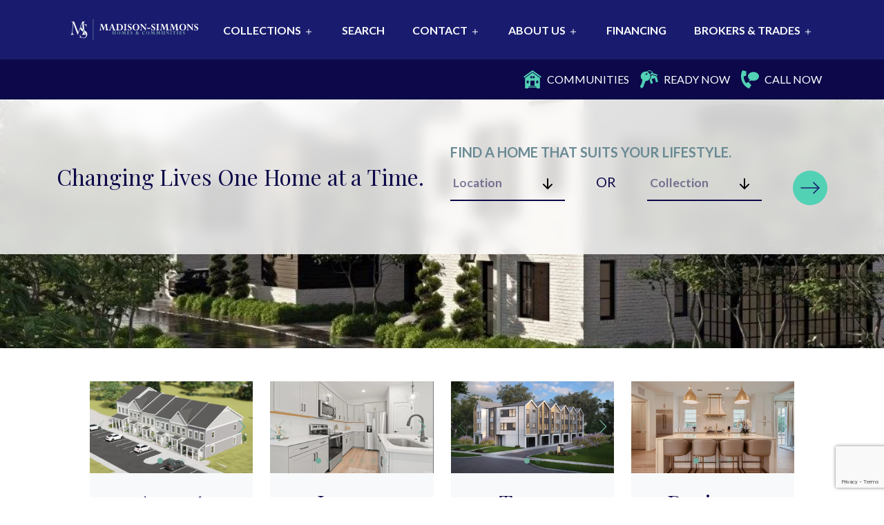

--- FILE ---
content_type: text/html; charset=utf-8
request_url: https://madisonsimmonshomes.com/
body_size: 10411
content:


<!doctype html>
<html lang="en">

<head>
  <meta charset="utf-8">
  <meta name="viewport" content="width=device-width, initial-scale=1">
  <title>Madison-Simmons Homes &amp; Communities • Changing Lives, One Home at a Time</title>
  <meta name="description" content="With options for every stage of life, Madison-Simmons Homes and Communities provide an exceptional lifestyle for our customer with custom living spaces designed to suit your needs. Make your dreams come true with a custom home project with Madison-Simmons!">
  <link rel="canonical" href="https://madisonsimmonshomes.com/">
  <link rel="icon" type="image/png" href="/static/images/favicon.d49d1eac0240.svg">

  
  <base href="https://madisonsimmonshomes.com">
  

  


<meta property="og:type" content="website">
<meta property="og:title" content="Madison-Simmons Homes &amp; Communities • Changing Lives, One Home at a Time">
<meta property="og:description" content="With options for every stage of life, Madison-Simmons Homes and Communities provide an exceptional lifestyle for our customer with custom living spaces designed to suit your needs. Make your dreams come true with a custom home project with Madison-Simmons!">
<meta property="og:url" content="https://madisonsimmonshomes.com/">

<meta property="og:image" content="https://madisonsimmonshomes.com/media/og_images/9b3249a675200153f45b21b41169690f.png">


<meta name="twitter:card" content="summary_large_image">



  <link rel="preconnect" href="https://fonts.googleapis.com">
  <link rel="preconnect" href="https://fonts.gstatic.com" crossorigin>
  <link href="https://fonts.googleapis.com/css2?family=Lato:ital,wght@0,400;0,700;1,400&family=Playfair+Display:ital,wght@0,400;0,700;1,400&display=swap" rel="stylesheet">

  <link href="/static/base.22370ec2ee90.css" rel="stylesheet">
  <link href="/static/blocks.8c5af3d4583c.css" rel="stylesheet">
  <link href="/static/popups.d41d8cd98f00.css" rel="stylesheet">
  
<link href="/static/home.d41d8cd98f00.css" rel="stylesheet">

</head>

<body class="home-page">
  

  <div class="container">
  
</div>


  
  <div class="navbar-wrapper d-print-none">
    <nav class="navbar bg-primary navbar-dark navbar-expand-xl bg-primary">
      <div class="container">
        <a class="navbar-brand" href="/">
          <img src="/static/images/madison-simmons-logo.608593366d24.svg" alt="Madison-Simmons" class="w-100 h-auto d-none d-md-block" />
          <img src="/static/images/madison-simmons-logo-mobile.90685c2c4bce.svg" alt="Madison-Simmons" class="w-100 h-auto d-block d-md-none" />
        </a>
        <button class="navbar-toggler collapsed" type="button" data-bs-toggle="collapse" data-bs-target="#navbarSupportedContent" aria-controls="navbarSupportedContent" aria-expanded="false" aria-label="Toggle navigation">
          <svg xmlns="http://www.w3.org/2000/svg" width="50" height="50" fill="currentColor" class="bi bi-list bi-open" viewBox="0 0 16 16">
            <path fill-rule="evenodd" d="M2.5 12a.5.5 0 0 1 .5-.5h10a.5.5 0 0 1 0 1H3a.5.5 0 0 1-.5-.5zm0-4a.5.5 0 0 1 .5-.5h10a.5.5 0 0 1 0 1H3a.5.5 0 0 1-.5-.5zm0-4a.5.5 0 0 1 .5-.5h10a.5.5 0 0 1 0 1H3a.5.5 0 0 1-.5-.5z"/>
          </svg>
          <svg xmlns="http://www.w3.org/2000/svg" width="50" height="50" fill="currentColor" class="bi bi-x-lg bi-close" viewBox="0 0 16 16">
            <path d="M2.146 2.854a.5.5 0 1 1 .708-.708L8 7.293l5.146-5.147a.5.5 0 0 1 .708.708L8.707 8l5.147 5.146a.5.5 0 0 1-.708.708L8 8.707l-5.146 5.147a.5.5 0 0 1-.708-.708L7.293 8 2.146 2.854Z"/>
          </svg>
        </button>
        <div class="collapse navbar-collapse" id="navbarSupportedContent">
          <ul class="navbar-nav ms-auto mb-2 mb-lg-0">
            
            
              <li class="nav-item nav-collections-dropdown">
                <a class="nav-link text-white text-uppercase collapsed" data-bs-toggle="collapse" href="#collectionsDropdown" role="button" aria-expanded="false" aria-controls="collectionsDropdown">
                  Collections
                  
                    <span class="navbar-plus">
                      <svg xmlns="http://www.w3.org/2000/svg" width="16" height="16" fill="currentColor" class="bi bi-plus" viewBox="0 0 16 16">
                        <path d="M8 4a.5.5 0 0 1 .5.5v3h3a.5.5 0 0 1 0 1h-3v3a.5.5 0 0 1-1 0v-3h-3a.5.5 0 0 1 0-1h3v-3A.5.5 0 0 1 8 4z"/>
                      </svg>
                    </span>
                    <span class="navbar-minus">
                      <svg xmlns="http://www.w3.org/2000/svg" width="16" height="16" fill="currentColor" class="bi bi-dash" viewBox="0 0 16 16">
                        <path d="M4 8a.5.5 0 0 1 .5-.5h7a.5.5 0 0 1 0 1h-7A.5.5 0 0 1 4 8z"/>
                      </svg>
                    </span>
                  
                </a>
                
                  


<div class="collections-dropdown bg-primary-dark collapse" id="collectionsDropdown">
  <a class="position-absolute end-0 top-o p-3 zoom-hover d-none d-lg-block collections-dropdown-close" href="#">
    <svg xmlns="http://www.w3.org/2000/svg" width="25" height="25" viewBox="0 0 39 39">
      <g id="Group_790" data-name="Group 790" transform="translate(-1424 -291.633)">
        <g id="Ellipse_51" data-name="Ellipse 51" transform="translate(1424 291.633)" fill="none" stroke="#76ceb5" stroke-width="3">
          <circle cx="19.5" cy="19.5" r="19.5" stroke="none"/>
          <circle cx="19.5" cy="19.5" r="18" fill="none"/>
        </g>
        <line id="Line_293" data-name="Line 293" x2="9.352" y2="10.641" transform="translate(1438.641 305.995)" fill="none" stroke="#90b0b3" stroke-linecap="round" stroke-width="3"/>
        <line id="Line_294" data-name="Line 294" x1="9.352" y2="10.641" transform="translate(1438.641 305.995)" fill="none" stroke="#90b0b3" stroke-linecap="round" stroke-width="3"/>
      </g>
    </svg>
  </a>

  <div class="container">
    <div class="row py-5 collections-dropdown__row">
      
      <a class="col-12 col-lg-3 text-decoration-none navbar-collection" href="/accent-collection/">
        <div class="position-relative">
          <img alt="Generals_-_Multi-Color-Front__Side_II_-_Use_thi.original" class="w-100 h-auto mb-3" height="360" src="https://madisonsimmonshomes.com/media/images/Generals_-_Multi-Colo.2e16d0ba.fill-640x360.format-webp_0Wo1Uti.webp" width="640">
          <div class="navbar-collection__info">
            <div class="h2 text-white">Accent Collection</div>
              <div class="text-uppercase fs-5" style="color: #52D1B4;">Starting in the mid $200’s</div>
              <div class="text-white">1,400-1,600 SqFt</div>
          </div>
        </div>
      </a>
      
      <a class="col-12 col-lg-3 text-decoration-none navbar-collection" href="/legacy-collection/">
        <div class="position-relative">
          <img alt="21-web-or-mls-DSC01724" class="w-100 h-auto mb-3" height="360" src="https://madisonsimmonshomes.com/media/images/21-web-or-mls-DSC0172.2e16d0ba.fill-640x360.format-webp.webp" width="640">
          <div class="navbar-collection__info">
            <div class="h2 text-white">Legacy Collection</div>
              <div class="text-uppercase fs-5" style="color: #52D1B4;">Starting in the $300’s</div>
              <div class="text-white">1,600-2,500 SqFt</div>
          </div>
        </div>
      </a>
      
      <a class="col-12 col-lg-3 text-decoration-none navbar-collection" href="/towne-collection/">
        <div class="position-relative">
          <img alt="Byrnes Exterior II Street Revised 100724" class="w-100 h-auto mb-3" height="360" src="https://madisonsimmonshomes.com/media/images/Byrnes_Exterior_II_St.2e16d0ba.fill-640x360.format-webp.webp" width="640">
          <div class="navbar-collection__info">
            <div class="h2 text-white">Towne Collection</div>
              <div class="text-uppercase fs-5" style="color: #52D1B4;">Starting in the $500’s</div>
              <div class="text-white">1,500-2,100 SqFt</div>
          </div>
        </div>
      </a>
      
      <a class="col-12 col-lg-3 text-decoration-none navbar-collection" href="/designer-collection/">
        <div class="position-relative">
          <img alt="Tynecastle 5 bar island" class="w-100 h-auto mb-3" height="360" src="https://madisonsimmonshomes.com/media/images/Tynecastle_5_bar_isla.2e16d0ba.fill-640x360.format-webp.webp" width="640">
          <div class="navbar-collection__info">
            <div class="h2 text-white">Designer Collection</div>
              <div class="text-uppercase fs-5" style="color: #52D1B4;">Starting in the $1MM’s</div>
              <div class="text-white">2,500+ SqFt</div>
          </div>
        </div>
      </a>
      
    </div>
  </div>
</div>

                
              </li>
            
            
            
              <li class="nav-item ">
                <a class="nav-link text-white text-uppercase collapsed" href="/property-search/">
                  Search
                  
                </a>
                
              </li>
            
            
            
              <li class="nav-item dropdown">
                <a class="nav-link text-white text-uppercase" href="#" role="button" data-bs-toggle="dropdown" aria-expanded="false">
                  Contact
                  <span class="navbar-plus">
                    <svg xmlns="http://www.w3.org/2000/svg" width="16" height="16" fill="currentColor" class="bi bi-plus" viewBox="0 0 16 16">
                      <path d="M8 4a.5.5 0 0 1 .5.5v3h3a.5.5 0 0 1 0 1h-3v3a.5.5 0 0 1-1 0v-3h-3a.5.5 0 0 1 0-1h3v-3A.5.5 0 0 1 8 4z"/>
                    </svg>
                  </span>
                  <span class="navbar-minus">
                    <svg xmlns="http://www.w3.org/2000/svg" width="16" height="16" fill="currentColor" class="bi bi-dash" viewBox="0 0 16 16">
                      <path d="M4 8a.5.5 0 0 1 .5-.5h7a.5.5 0 0 1 0 1h-7A.5.5 0 0 1 4 8z"/>
                    </svg>
                  </span>
                </a>
                <ul class="dropdown-menu dropdown-menu-end">
                  
                  
                    <li><a class="dropdown-item" href="/contact/">Contact Us</a></li>
                  
                  
                  
                    <li><a class="dropdown-item" href="/register-my-client/">Register My Client</a></li>
                  
                  
                  
                    <li><a class="dropdown-item" href="/trade-partners/">Become a Trade Partner</a></li>
                  
                  
                  
                    <li><a class="dropdown-item" href="/warranty-request/">Warranty Request</a></li>
                  
                  
                  
                    <li><a class="dropdown-item" href="/refer-a-friend/">Refer a Friend</a></li>
                  
                  
                  
                    <li><a class="dropdown-item" href="/land-purchase/">Land Purchase</a></li>
                  
                  
                </ul>
              </li>
            
            
            
              <li class="nav-item dropdown">
                <a class="nav-link text-white text-uppercase" href="#" role="button" data-bs-toggle="dropdown" aria-expanded="false">
                  About Us
                  <span class="navbar-plus">
                    <svg xmlns="http://www.w3.org/2000/svg" width="16" height="16" fill="currentColor" class="bi bi-plus" viewBox="0 0 16 16">
                      <path d="M8 4a.5.5 0 0 1 .5.5v3h3a.5.5 0 0 1 0 1h-3v3a.5.5 0 0 1-1 0v-3h-3a.5.5 0 0 1 0-1h3v-3A.5.5 0 0 1 8 4z"/>
                    </svg>
                  </span>
                  <span class="navbar-minus">
                    <svg xmlns="http://www.w3.org/2000/svg" width="16" height="16" fill="currentColor" class="bi bi-dash" viewBox="0 0 16 16">
                      <path d="M4 8a.5.5 0 0 1 .5-.5h7a.5.5 0 0 1 0 1h-7A.5.5 0 0 1 4 8z"/>
                    </svg>
                  </span>
                </a>
                <ul class="dropdown-menu dropdown-menu-end">
                  
                  
                    <li><a class="dropdown-item" href="/about-us/">About Us</a></li>
                  
                  
                  
                    <li><a class="dropdown-item" href="/testimonials/">Testimonials</a></li>
                  
                  
                  
                    <li><a class="dropdown-item" href="/quality/">Quality</a></li>
                  
                  
                  
                    <li><a class="dropdown-item" href="/our-team/">Our Team</a></li>
                  
                  
                </ul>
              </li>
            
            
            
              <li class="nav-item ">
                <a class="nav-link text-white text-uppercase collapsed" href="/financing/">
                  Financing
                  
                </a>
                
              </li>
            
            
            
              <li class="nav-item dropdown">
                <a class="nav-link text-white text-uppercase" href="#" role="button" data-bs-toggle="dropdown" aria-expanded="false">
                  Brokers &amp; Trades
                  <span class="navbar-plus">
                    <svg xmlns="http://www.w3.org/2000/svg" width="16" height="16" fill="currentColor" class="bi bi-plus" viewBox="0 0 16 16">
                      <path d="M8 4a.5.5 0 0 1 .5.5v3h3a.5.5 0 0 1 0 1h-3v3a.5.5 0 0 1-1 0v-3h-3a.5.5 0 0 1 0-1h3v-3A.5.5 0 0 1 8 4z"/>
                    </svg>
                  </span>
                  <span class="navbar-minus">
                    <svg xmlns="http://www.w3.org/2000/svg" width="16" height="16" fill="currentColor" class="bi bi-dash" viewBox="0 0 16 16">
                      <path d="M4 8a.5.5 0 0 1 .5-.5h7a.5.5 0 0 1 0 1h-7A.5.5 0 0 1 4 8z"/>
                    </svg>
                  </span>
                </a>
                <ul class="dropdown-menu dropdown-menu-end">
                  
                  
                    <li><a class="dropdown-item" href="/brokers/">Broker Resources</a></li>
                  
                  
                  
                    <li><a class="dropdown-item" href="/trade-partners/">Trade Partners</a></li>
                  
                  
                </ul>
              </li>
            
            
          </ul>
        </div>
      </div>
    </nav>
    <div class="navbar-secondary bg-primary-dark text-white">
      <div class="container">
        <ul class="list-unstyled d-flex justify-content-between justify-content-lg-end gap-3 mb-0 py-2">
          <li class="p-2">
            <a href="/homes-in-huntersville-nc/maxwell/" class="text-white text-decoration-none text-uppercase d-flex align-items-center zoom-hover">
              <img src="/static/images/home.cf402270b4ae.svg" alt="Communities" class="me-2" />
              <span class="d-none d-md-inline">Communities</span>
            </a>
          </li>
          <li class="p-2">
            <a href="/property-search/?ready_now=Yes" class="text-white text-decoration-none text-uppercase d-flex align-items-center zoom-hover">
              <img src="/static/images/home-and-keys.63e6b61d2192.svg" alt="Ready Now" class="me-2" />
              <span class="d-none d-md-inline">Ready Now</span>
            </a>
          </li>
          <li class="p-2">
            <a href="/contact/" class="text-white text-decoration-none text-uppercase d-flex align-items-center zoom-hover">
              <img src="/static/images/phone-and-bubble.6a5a80682fa0.svg" alt="Call Now" class="me-2" />
              <span class="d-none d-md-inline">Call Now</span>
            </a>
          </li>
        </ul>
      </div>
    </div>
  </div>
  

  




  <main class="flex-grow-1">
    
<div class="container">
  


<div class="block-home_hero">
  

<div id="home-hero" class="home-hero break-out bg-primary position-relative overflow-hidden" data-aos="fade-in">
  <div class="home-hero__window bg-white-window py-3">
    <div class="container">
      <div class="row d-flex align-items-center">
        <div class="col-12 col-lg-6">
          <h1 class="text-primary mb-0 h2">Changing Lives One Home at a Time.</h1>
        </div>
        <div class="col-12 col-lg-6 d-flex flex-column justify-content-center py-5">
          <h2 class="h3 font-sans-serif fs-5 text-uppercase text-secondary fw-bold mb-2">Find a Home that Suits your Lifestyle.</h2>
          <form method="GET" action="/property-search/">
            <div class="row">
              <div class="col-8 col-md-4 choices-extra">
                <select class="form-select form-standard-select form-select-lg form-select-styled rounded-0" name="region">
                  <option value="">Location</option>
                  
                  <option value="homes-in-charlotte-nc" >Charlotte</option>
                  
                  <option value="homes-in-huntersville-nc" >Huntersville</option>
                  
                  <option value="homes-in-denver-nc" >Denver</option>
                  
                  <option value="homes-in-conover-nc" >Conover</option>
                  
                  <option value="homes-in-hickory-nc" >Hickory</option>
                  
                  <option value="homes-in-lincolnton-nc" >Lincolnton</option>
                  
                  <option value="homes-in-asheville-nc" >Asheville</option>
                  
                  <option value="homes-in-statesville-nc" >Statesville</option>
                  
                  <option value="homes-in-candler-nc" >Candler</option>
                  
                  <option value="weaverville" >Weaverville</option>
                  
                </select>
              </div>
              <div class="col-8 col-md-2 text-center my-2">
                <div class="fs-5 text-primary">OR</div>
              </div>
              <div class="col-8 col-md-4 choices-extra">
                <select class="form-select form-standard-select form-select-lg form-select-styled rounded-0" name="collection">
                  <option value="">Collection</option>
                  
                  <option value="towne-collection" >Towne Collection</option>
                  
                  <option value="designer-collection" >Designer Collection</option>
                  
                  <option value="legacy-collection" >Legacy Collection</option>
                  
                  <option value="accent-collection" >Accent Collection</option>
                  
                </select>
              </div>
              <div class="col-4 col-md-2">
                <button type="submit" class="btn btn-link">
                  <img src="/static/images/button-arrow.ad1190ecdac2.svg" alt="Arrow" class="ms-2" height="50" width="50" />
                </button>
              </div>
            </div>
          </form>
        </div>
      </div>
    </div>
  </div>

  <div class="home-hero__carousel carousel slide carousel-fade" data-bs-ride="carousel">
    <div class="carousel-inner">
      
      <div class="carousel-item active">
        
        
        
        <img
          srcset="https://madisonsimmonshomes.com/media/images/Tynecastle_streetscape.max-640x360.format-webp.webp 640w,
                  https://madisonsimmonshomes.com/media/images/Tynecastle_streetscape.max-1280x720.format-webp.webp 1280w,
                  https://madisonsimmonshomes.com/media/images/Tynecastle_streetscape.max-1920x1080.format-webp.webp 1920w"
          src="https://madisonsimmonshomes.com/media/images/Tynecastle_streetscape.max-1920x1080.format-webp.webp"
          alt="Tynecastle Streetscape"
          width="1024"
          height="576"
          class="w-100 h-auto object-fit-cover position-relative"
        >
      </div>
      
      <div class="carousel-item ">
        
        
        
        <img
          srcset="https://madisonsimmonshomes.com/media/images/home-3.max-640x360.format-webp.webp 640w,
                  https://madisonsimmonshomes.com/media/images/home-3.max-1280x720.format-webp.webp 1280w,
                  https://madisonsimmonshomes.com/media/images/home-3.max-1920x1080.format-webp.webp 1920w"
          src="https://madisonsimmonshomes.com/media/images/home-3.max-1920x1080.format-webp.webp"
          alt="home-3"
          width="1583"
          height="1080"
          class="w-100 h-auto object-fit-cover position-relative"
        >
      </div>
      
    </div>
  </div>
</div>

</div>

<div class="block-home_collections">
  


<div class="py-5 px-5 position-relative home-collections__wrapper">
  <div class="swiper home-collections">
    <div class="swiper-wrapper">
      
      <div class="swiper-slide">
        <div class="bg-light w-100">
          <div class="swiper home-collections-item">
            <div class="swiper-wrapper">
              
              <div class="swiper-slide">
                <img alt="Generals_-_Multi-Color-Front__Side_II_-_Use_thi.original" class="w-100 h-auto" height="360" src="https://madisonsimmonshomes.com/media/images/Generals_-_Multi-Colo.2e16d0ba.fill-640x360.format-webp_0Wo1Uti.webp" width="640">
              </div>
              
              <div class="swiper-slide">
                <img alt="Generals_-_Multi-Color-Back-Use_this_one.original" class="w-100 h-auto" height="360" src="https://madisonsimmonshomes.com/media/images/Generals_-_Multi-Colo.2e16d0ba.fill-640x360.format-webp_RxT1Nzm.webp" width="640">
              </div>
              
              <div class="swiper-slide">
                <img alt="Generals_-_Multi-Color-Front.original" class="w-100 h-auto" height="360" src="https://madisonsimmonshomes.com/media/images/Generals_-_Multi-Colo.2e16d0ba.fill-640x360.format-webp.webp" width="640">
              </div>
              
            </div>

            <div class="swiper-pagination"></div>

            <div class="swiper-button-prev"></div>
            <div class="swiper-button-next"></div>
          </div>
          <div class="text-center py-4">
            <h2 class="text-center mb-4 text-primary">Accent<br>Collection</h2>
            <div class="text-uppercase text-primary">Starting in the mid $200’s</div>
            <div class="text-secondary">1,400-1,600 SqFt</div>
          </div>
          <a href="/accent-collection/" class="btn btn-secondary btn-block w-100 rounded-0 text-uppercase fw-bold py-3">View Collection</a>
        </div>
      </div>
      
      <div class="swiper-slide">
        <div class="bg-light w-100">
          <div class="swiper home-collections-item">
            <div class="swiper-wrapper">
              
              <div class="swiper-slide">
                <img alt="21-web-or-mls-DSC01724" class="w-100 h-auto" height="360" src="https://madisonsimmonshomes.com/media/images/21-web-or-mls-DSC0172.2e16d0ba.fill-640x360.format-webp.webp" width="640">
              </div>
              
              <div class="swiper-slide">
                <img alt="32-web-or-mls-DSC01783" class="w-100 h-auto" height="360" src="https://madisonsimmonshomes.com/media/images/32-web-or-mls-DSC0178.2e16d0ba.fill-640x360.format-webp.webp" width="640">
              </div>
              
              <div class="swiper-slide">
                <img alt="Legacy Interior" class="w-100 h-auto" height="360" src="https://madisonsimmonshomes.com/media/images/26-walnut-springs-dri.2e16d0ba.fill-640x360.format-webp_sHWiPaK.webp" width="640">
              </div>
              
              <div class="swiper-slide">
                <img alt="30-web-or-mls-DSC01774" class="w-100 h-auto" height="360" src="https://madisonsimmonshomes.com/media/images/30-web-or-mls-DSC0177.2e16d0ba.fill-640x360.format-webp.webp" width="640">
              </div>
              
              <div class="swiper-slide">
                <img alt="15-web-or-mls-DSC01689" class="w-100 h-auto" height="360" src="https://madisonsimmonshomes.com/media/images/15-web-or-mls-DSC0168.2e16d0ba.fill-640x360.format-webp.webp" width="640">
              </div>
              
              <div class="swiper-slide">
                <img alt="Cov 16 Mud" class="w-100 h-auto" height="324" src="https://madisonsimmonshomes.com/media/images/Cov_16_Mud.2e16d0ba.fill-640x360.format-webp.webp" width="576">
              </div>
              
              <div class="swiper-slide">
                <img alt="Cov 16 Island living" class="w-100 h-auto" height="324" src="https://madisonsimmonshomes.com/media/images/Cov_16_Island_living.2e16d0ba.fill-640x360.format-webp.webp" width="576">
              </div>
              
            </div>

            <div class="swiper-pagination"></div>

            <div class="swiper-button-prev"></div>
            <div class="swiper-button-next"></div>
          </div>
          <div class="text-center py-4">
            <h2 class="text-center mb-4 text-primary">Legacy<br>Collection</h2>
            <div class="text-uppercase text-primary">Starting in the $300’s</div>
            <div class="text-secondary">1,600-2,500 SqFt</div>
          </div>
          <a href="/legacy-collection/" class="btn btn-secondary btn-block w-100 rounded-0 text-uppercase fw-bold py-3">View Collection</a>
        </div>
      </div>
      
      <div class="swiper-slide">
        <div class="bg-light w-100">
          <div class="swiper home-collections-item">
            <div class="swiper-wrapper">
              
              <div class="swiper-slide">
                <img alt="Byrnes Exterior II Street Revised 100724" class="w-100 h-auto" height="360" src="https://madisonsimmonshomes.com/media/images/Byrnes_Exterior_II_St.2e16d0ba.fill-640x360.format-webp.webp" width="640">
              </div>
              
              <div class="swiper-slide">
                <img alt="Byrnes Exterior II Revised 100724" class="w-100 h-auto" height="360" src="https://madisonsimmonshomes.com/media/images/Byrnes_Exterior_II_Re.2e16d0ba.fill-640x360.format-webp.webp" width="640">
              </div>
              
            </div>

            <div class="swiper-pagination"></div>

            <div class="swiper-button-prev"></div>
            <div class="swiper-button-next"></div>
          </div>
          <div class="text-center py-4">
            <h2 class="text-center mb-4 text-primary">Towne<br>Collection</h2>
            <div class="text-uppercase text-primary">Starting in the $500’s</div>
            <div class="text-secondary">1,500-2,100 SqFt</div>
          </div>
          <a href="/towne-collection/" class="btn btn-secondary btn-block w-100 rounded-0 text-uppercase fw-bold py-3">View Collection</a>
        </div>
      </div>
      
      <div class="swiper-slide">
        <div class="bg-light w-100">
          <div class="swiper home-collections-item">
            <div class="swiper-wrapper">
              
              <div class="swiper-slide">
                <img alt="Tynecastle 5 bar island" class="w-100 h-auto" height="360" src="https://madisonsimmonshomes.com/media/images/Tynecastle_5_bar_isla.2e16d0ba.fill-640x360.format-webp.webp" width="640">
              </div>
              
              <div class="swiper-slide">
                <img alt="Tynecastle 5 living2" class="w-100 h-auto" height="360" src="https://madisonsimmonshomes.com/media/images/Tynecastle_5_living2.2e16d0ba.fill-640x360.format-webp.webp" width="640">
              </div>
              
              <div class="swiper-slide">
                <img alt="Tynecastle 5 kitchen living" class="w-100 h-auto" height="360" src="https://madisonsimmonshomes.com/media/images/Tynecastle_5_kitchen_.2e16d0ba.fill-640x360.format-webp.webp" width="640">
              </div>
              
              <div class="swiper-slide">
                <img alt="Tynecastle 5 dining" class="w-100 h-auto" height="360" src="https://madisonsimmonshomes.com/media/images/Tynecastle_5_dining.2e16d0ba.fill-640x360.format-webp.webp" width="640">
              </div>
              
            </div>

            <div class="swiper-pagination"></div>

            <div class="swiper-button-prev"></div>
            <div class="swiper-button-next"></div>
          </div>
          <div class="text-center py-4">
            <h2 class="text-center mb-4 text-primary">Designer<br>Collection</h2>
            <div class="text-uppercase text-primary">Starting in the $1MM’s</div>
            <div class="text-secondary">2,500+ SqFt</div>
          </div>
          <a href="/designer-collection/" class="btn btn-secondary btn-block w-100 rounded-0 text-uppercase fw-bold py-3">View Collection</a>
        </div>
      </div>
      
    </div>
  </div>

  <div class="swiper-pagination home-collections-pagination"></div>

  <div class="swiper-button-prev home-collections-prev">
    <svg xmlns="http://www.w3.org/2000/svg" width="32" height="32" fill="currentColor" class="bi bi-arrow-left" viewBox="0 0 16 16">
      <path fill-rule="evenodd" d="M15 8a.5.5 0 0 0-.5-.5H2.707l3.147-3.146a.5.5 0 1 0-.708-.708l-4 4a.5.5 0 0 0 0 .708l4 4a.5.5 0 0 0 .708-.708L2.707 8.5H14.5A.5.5 0 0 0 15 8z"/>
    </svg>
  </div>
  <div class="swiper-button-next home-collections-next">
    <svg xmlns="http://www.w3.org/2000/svg" width="32" height="32" fill="currentColor" class="bi bi-arrow-right" viewBox="0 0 16 16">
      <path fill-rule="evenodd" d="M1 8a.5.5 0 0 1 .5-.5h11.793l-3.147-3.146a.5.5 0 0 1 .708-.708l4 4a.5.5 0 0 1 0 .708l-4 4a.5.5 0 0 1-.708-.708L13.293 8.5H1.5A.5.5 0 0 1 1 8z"/>
    </svg>
  </div>
</div>

</div>

<div class="block-grid">
  


<div class="break-out py-5 bg-light-gradient">
  <div class="container">
    <div class="row">
      
      <div class="col-12 col-md-6 col-lg-6 text-start d-flex align-items-center">
        <div class="block-image">
          
          





<img
  srcset="https://madisonsimmonshomes.com/media/images/Mask_Group_66.max-640x360.format-webp.webp 640w,
          https://madisonsimmonshomes.com/media/images/Mask_Group_66.max-1280x720.format-webp.webp 1280w,
          https://madisonsimmonshomes.com/media/images/Mask_Group_66.max-1920x1080.format-webp.webp 1920w"
  src="https://madisonsimmonshomes.com/media/images/Mask_Group_66.max-1920x1080.format-webp.webp"
  alt="Mask Group 66"
  width="825"
  height="692"
  class="w-100 h-auto"
>

          
        </div>
      </div>
      
      <div class="col-12 col-md-6 col-lg-6 text-start d-flex align-items-center">
        <div class="block-line_spacer">
          
          

<div class="row">
  <div class="col-2">
    <div class="line-spacer-title"></div>
  </div>
  <div class="col-10">
    
    <div class="block-title">
      
      


<h2 class="my-3 text-primary">Our Promise</h2>

      
    </div>
    
    <div class="block-rich_text">
      
      <p data-block-key="xwgt2">Madison Simmons Homes and Communities provides an exceptional lifestyle for our customer, focusing on communities for every stage of life. We understand people and the heart of our team is serving others.  Whether you are looking for country or urban living, low maintenance, or traditional style, we strive to create a legacy.  Let our staff of dedicated builders, financing, and closing team make your dreams come true!  Changing Lives One Home at a Time!</p>
      
    </div>
    
    <div class="block-button">
      
      


<a href="/about-us/" class="btn-arrow text-decoration-none text-uppercase text-primary fw-bold small d-flex align-items-center my-3">
  <span>More about us</span>
  <img src="/static/images/button-arrow.ad1190ecdac2.svg" alt="Arrow" class="ms-2" height="40" width="40" />
</a>

      
    </div>
    
  </div>
</div>

          
        </div>
      </div>
      
    </div>
  </div>
</div>

</div>

<div class="block-home_trending">
  

<div class="break-out bg-light-gradient py-5">
  <div class="container">
    <h2 class="text-primary text-center">Trending Neighborhoods</h2>

    <div class="row my-5 justify-content-center">
      
      <div class="col-6 col-lg-4">
        <a href="/homes-in-huntersville-nc/maxwell/" class="w-100 d-block text-decoration-none zoom-hover">
          
          <img alt="Maxwell Exterior Rendering updated May 2024" class="w-100 h-auto" height="360" src="https://madisonsimmonshomes.com/media/images/Maxwell_Exterior_Rend.28064aa0.fill-640x360.format-webp.webp" width="640">
          
          <div class="text-center py-4">
            <h2 class="text-center mb-2 text-primary">Townes at Maxwell</h2>
            <h3 class="text-uppercase text-secondary h5 font-sans-serif">Huntersville</h3>
          </div>
        </a>
      </div>
      
      <div class="col-6 col-lg-4">
        <a href="/homes-in-asheville-nc/springs-north-asheville/" class="w-100 d-block text-decoration-none zoom-hover">
          
          <img alt="26-walnut-springs-drive-woodfin-03 - Copy" class="w-100 h-auto" height="360" src="https://madisonsimmonshomes.com/media/images/26-walnut-springs-dri.2e16d0ba.fill-640x360.format-webp_S7h7wUX.webp" width="640">
          
          <div class="text-center py-4">
            <h2 class="text-center mb-2 text-primary">The Springs of North Asheville</h2>
            <h3 class="text-uppercase text-secondary h5 font-sans-serif">Asheville</h3>
          </div>
        </a>
      </div>
      
      <div class="col-6 col-lg-4">
        <a href="/homes-in-charlotte-nc/crestview-drive/" class="w-100 d-block text-decoration-none zoom-hover">
          
          <img alt="Crestview Rendering Exterior" class="w-100 h-auto" height="360" src="https://madisonsimmonshomes.com/media/images/Rendering_Exterior_Cr.2e16d0ba.fill-640x360.format-webp_6g0EtdU.webp" width="640">
          
          <div class="text-center py-4">
            <h2 class="text-center mb-2 text-primary">Crestview Drive</h2>
            <h3 class="text-uppercase text-secondary h5 font-sans-serif">Charlotte</h3>
          </div>
        </a>
      </div>
      
    </div>

    <!-- <div class="d-flex justify-content-center">
      <a href="#" class="btn-arrow text-decoration-none text-uppercase text-primary fw-bold small d-flex align-items-center my-3">
        <span>See Communities</span>
        <img src="/static/images/button-arrow.ad1190ecdac2.svg" alt="Arrow" class="ms-2" height="50" width="50" />
      </a>
    </div> -->
  </div>
</div>

</div>

<div class="block-home_featured">
  

<div class="break-out home-featured py-5">
  <img src="/static/images/home-featured-initials.bd9caa62f66a.svg" alt="Madison-Simmons" class="home-featured__initials" />

  <div class="container home-featured__content">
    <h2 class="text-white text-center mb-3">Exceptional Locations,<br>Unrivaled Lifestyles.</h2>
    <h3 class="text-white font-sans-serif text-center fs-4 mb-5">Find your home within our great communities built around quality and<br>comfort for you and and your entire family.</h3>

    
    <div class="d-flex justify-content-center">
      <a href="/property-search/" class="btn-arrow text-decoration-none text-uppercase text-secondary fw-bold fs-5 d-flex align-items-center my-3">
        <span>Explore Home Plans</span>
        <img src="/static/images/button-arrow.ad1190ecdac2.svg" alt="Arrow" class="ms-2" height="50" width="50" />
      </a>
    </div>
    

    <div class="d-none d-lg-block">
      <div class="row d-flex justify-content-center my-5">
        
        <div class="col-6 col-lg-4">
          <a href="/property-search/whitehurst-plan/" class="w-100 d-block text-decoration-none zoom-hover">
            <div class="home-featured__image-section position-relative mb-4">
              
              <img alt="Whitehurst Farmhouse Elevation Chapel" class="w-100 h-auto" height="192" src="https://madisonsimmonshomes.com/media/images/Whitehurst_Farmhouse_.2e16d0ba.fill-640x360.format-webp.webp" width="339">
              
              <div class="home-featured__vertical-line"></div>
            </div>
            <div class="text-center py-4">
              <h2 class="text-center mb-3 text-white">The Whitehurst, Chapel Crossing</h2>
              <h3 class="text-uppercase text-white h5 font-sans-serif"> <span class="d-block mt-2 text-secondary">$550,000+</span></h3>
            </div>
          </a>
        </div>
        
        
        <div class="col-6 col-lg-4">
          <a href="/property-search/addison-townhome-exterior-unit/" class="w-100 d-block text-decoration-none zoom-hover">
            <div class="home-featured__image-section position-relative mb-4">
              
              <img alt="Addison Building Rendering-1920x1080" class="w-100 h-auto" height="360" src="https://madisonsimmonshomes.com/media/images/Addison_Building_Rend.2e16d0ba.fill-640x360.format-webp.webp" width="640">
              
              <div class="home-featured__vertical-line"></div>
            </div>
            <div class="text-center py-4">
              <h2 class="text-center mb-3 text-white">The Addison End, The Springs of North Asheville</h2>
              <h3 class="text-uppercase text-white h5 font-sans-serif"> <span class="d-block mt-2 text-secondary">Starting at $485,000</span></h3>
            </div>
          </a>
        </div>
        
        
        <div class="col-6 col-lg-4">
          <a href="/property-search/jensen-townhome-exterior-unit/" class="w-100 d-block text-decoration-none zoom-hover">
            <div class="home-featured__image-section position-relative mb-4">
              
              <img alt="Jensen Building Rendering Springs-1920x1080" class="w-100 h-auto" height="360" src="https://madisonsimmonshomes.com/media/images/Jensen_Building_Rende.2e16d0ba.fill-640x360.format-webp.webp" width="640">
              
              <div class="home-featured__vertical-line"></div>
            </div>
            <div class="text-center py-4">
              <h2 class="text-center mb-3 text-white">The Jensen 1800 End, The Springs of North Asheville</h2>
              <h3 class="text-uppercase text-white h5 font-sans-serif"> <span class="d-block mt-2 text-secondary">Starting at $475,000</span></h3>
            </div>
          </a>
        </div>
        </div><div class="row d-flex justify-content-center my-5">
        
        <div class="col-6 col-lg-4">
          <a href="/property-search/jensen-townhome-interior-unit/" class="w-100 d-block text-decoration-none zoom-hover">
            <div class="home-featured__image-section position-relative mb-4">
              
              <img alt="Jensen Building Rendering Springs-1920x1080" class="w-100 h-auto" height="360" src="https://madisonsimmonshomes.com/media/images/Jensen_Building_Rende.2e16d0ba.fill-640x360.format-webp.webp" width="640">
              
              <div class="home-featured__vertical-line"></div>
            </div>
            <div class="text-center py-4">
              <h2 class="text-center mb-3 text-white">The Jensen 1500 Interior, The Springs of North Asheville</h2>
              <h3 class="text-uppercase text-white h5 font-sans-serif"> <span class="d-block mt-2 text-secondary">Starting at $425,000</span></h3>
            </div>
          </a>
        </div>
        
        
        <div class="col-6 col-lg-4">
          <a href="/property-search/townes-at-byrnes/" class="w-100 d-block text-decoration-none zoom-hover">
            <div class="home-featured__image-section position-relative mb-4">
              
              <img alt="Byrnes Exterior II Revised 100724" class="w-100 h-auto" height="360" src="https://madisonsimmonshomes.com/media/images/Byrnes_Exterior_II_Re.2e16d0ba.fill-640x360.format-webp.webp" width="640">
              
              <div class="home-featured__vertical-line"></div>
            </div>
            <div class="text-center py-4">
              <h2 class="text-center mb-3 text-white">Townes at Byrnes, Townes at Byrnes</h2>
              <h3 class="text-uppercase text-white h5 font-sans-serif"> <span class="d-block mt-2 text-secondary">$524,900 - $589,900</span></h3>
            </div>
          </a>
        </div>
        
        
        <div class="col-6 col-lg-4">
          <a href="/property-search/lily-townhome-interior-unit/" class="w-100 d-block text-decoration-none zoom-hover">
            <div class="home-featured__image-section position-relative mb-4">
              
              <img alt="Lily Building Rendering Springs" class="w-100 h-auto" height="360" src="https://madisonsimmonshomes.com/media/images/Lily_Building_Renderi.2e16d0ba.fill-640x360.format-webp.webp" width="640">
              
              <div class="home-featured__vertical-line"></div>
            </div>
            <div class="text-center py-4">
              <h2 class="text-center mb-3 text-white">The Lily (Interior), The Springs of North Asheville</h2>
              <h3 class="text-uppercase text-white h5 font-sans-serif"> <span class="d-block mt-2 text-secondary">Starting in the  mid $400&#x27;s</span></h3>
            </div>
          </a>
        </div>
        
        
      </div>
    </div>

    <div class="d-block d-lg-none">
      <div class="row d-flex justify-content-center my-5">
        
        <div class="col-6 col-lg-4">
          <a href="/property-search/whitehurst-plan/" class="w-100 d-block text-decoration-none zoom-hover">
            <div class="home-featured__image-section position-relative mb-4">
              
              <img alt="Whitehurst Farmhouse Elevation Chapel" class="w-100 h-auto" height="192" src="https://madisonsimmonshomes.com/media/images/Whitehurst_Farmhouse_.2e16d0ba.fill-640x360.format-webp.webp" width="339">
              
              <div class="home-featured__vertical-line"></div>
            </div>
            <div class="text-center py-4">
              <h2 class="text-center mb-3 text-white">The Whitehurst, Chapel Crossing</h2>
              <h3 class="text-uppercase text-white h5 font-sans-serif"> <span class="d-block mt-2 text-secondary">$550,000+</span></h3>
            </div>
          </a>
        </div>
        
        <div class="col-6 col-lg-4">
          <a href="/property-search/jameson-plan/" class="w-100 d-block text-decoration-none zoom-hover">
            <div class="home-featured__image-section position-relative mb-4">
              
              <img alt="Jameson Farmhouse Elevation" class="w-100 h-auto" height="224" src="https://madisonsimmonshomes.com/media/images/Jameson_Farmhouse_Ele.2e16d0ba.fill-640x360.format-webp.webp" width="396">
              
              <div class="home-featured__vertical-line"></div>
            </div>
            <div class="text-center py-4">
              <h2 class="text-center mb-3 text-white">The Jameson, Chapel Crossing</h2>
              <h3 class="text-uppercase text-white h5 font-sans-serif"> <span class="d-block mt-2 text-secondary">$619,900+</span></h3>
            </div>
          </a>
        </div>
        
        <div class="col-6 col-lg-4">
          <a href="/property-search/the-willow/" class="w-100 d-block text-decoration-none zoom-hover">
            <div class="home-featured__image-section position-relative mb-4">
              
              <img alt="Willow Exterior Elevations Springs 2" class="w-100 h-auto" height="360" src="https://madisonsimmonshomes.com/media/images/Exterior_Elevations_B.2e16d0ba.fill-640x360.format-webp.webp" width="640">
              
              <div class="home-featured__vertical-line"></div>
            </div>
            <div class="text-center py-4">
              <h2 class="text-center mb-3 text-white">The Willow, The Springs of North Asheville</h2>
              <h3 class="text-uppercase text-white h5 font-sans-serif"> <span class="d-block mt-2 text-secondary">Starting at $524,900</span></h3>
            </div>
          </a>
        </div>
        
        <div class="col-6 col-lg-4">
          <a href="/property-search/lily-townhome-interior-unit/" class="w-100 d-block text-decoration-none zoom-hover">
            <div class="home-featured__image-section position-relative mb-4">
              
              <img alt="Lily Building Rendering Springs" class="w-100 h-auto" height="360" src="https://madisonsimmonshomes.com/media/images/Lily_Building_Renderi.2e16d0ba.fill-640x360.format-webp.webp" width="640">
              
              <div class="home-featured__vertical-line"></div>
            </div>
            <div class="text-center py-4">
              <h2 class="text-center mb-3 text-white">The Lily (Interior), The Springs of North Asheville</h2>
              <h3 class="text-uppercase text-white h5 font-sans-serif"> <span class="d-block mt-2 text-secondary">Starting in the  mid $400&#x27;s</span></h3>
            </div>
          </a>
        </div>
        
        <div class="col-6 col-lg-4">
          <a href="/property-search/crestview-plan/" class="w-100 d-block text-decoration-none zoom-hover">
            <div class="home-featured__image-section position-relative mb-4">
              
              <img alt="Crestview Rendering Exterior" class="w-100 h-auto" height="360" src="https://madisonsimmonshomes.com/media/images/Rendering_Exterior_Cr.2e16d0ba.fill-640x360.format-webp_6g0EtdU.webp" width="640">
              
              <div class="home-featured__vertical-line"></div>
            </div>
            <div class="text-center py-4">
              <h2 class="text-center mb-3 text-white">Crestview Plan, Crestview Drive</h2>
              <h3 class="text-uppercase text-white h5 font-sans-serif"> <span class="d-block mt-2 text-secondary">$599,990</span></h3>
            </div>
          </a>
        </div>
        
        <div class="col-6 col-lg-4">
          <a href="/property-search/laurel-townhome-exterior-unit/" class="w-100 d-block text-decoration-none zoom-hover">
            <div class="home-featured__image-section position-relative mb-4">
              
              <img alt="Exterior 16 Model 706 Falling Oak Maxwell 16" class="w-100 h-auto" height="270" src="https://madisonsimmonshomes.com/media/images/Exterior_16_Model.2e16d0ba.fill-640x360.format-webp.webp" width="480">
              
              <div class="home-featured__vertical-line"></div>
            </div>
            <div class="text-center py-4">
              <h2 class="text-center mb-3 text-white">The Laurel I End Plan, Townes at Maxwell</h2>
              <h3 class="text-uppercase text-white h5 font-sans-serif"> <span class="d-block mt-2 text-secondary">Starting at $529,990</span></h3>
            </div>
          </a>
        </div>
        
      </div>
    </div>
  </div>
</div>

</div>

<div class="block-grid">
  


<div class="break-out py-5 bg-white">
  <div class="container">
    <div class="row">
      
      <div class="col-12 col-md-6 col-lg-6 text-start d-flex align-items-center">
        <div class="block-image">
          
          





<img
  srcset="https://madisonsimmonshomes.com/media/images/financing-made-easy.max-640x360.format-webp.webp 640w,
          https://madisonsimmonshomes.com/media/images/financing-made-easy.max-1280x720.format-webp.webp 1280w,
          https://madisonsimmonshomes.com/media/images/financing-made-easy.max-1920x1080.format-webp.webp 1920w"
  src="https://madisonsimmonshomes.com/media/images/financing-made-easy.max-1920x1080.format-webp.webp"
  alt="Financing Made Easy"
  width="911"
  height="561"
  class="w-100 h-auto"
>

          
        </div>
      </div>
      
      <div class="col-12 col-md-6 col-lg-6 text-start d-flex align-items-center">
        <div class="block-card">
          
          



<div class="block-line_spacer">
  
  

<div class="row">
  <div class="col-2">
    <div class="line-spacer-title"></div>
  </div>
  <div class="col-10">
    
    <div class="block-title">
      
      


<h2 class="my-3 text-primary">Financing Made Easy</h2>

      
    </div>
    
    <div class="block-rich_text">
      
      <p data-block-key="nohzm">With trusted financial pathways, Madison-Simmons Homes and Communities will help your home buying dreams come true with our mortgage partners. Let us show you how easy home buying can be!</p>
      
    </div>
    
    <div class="block-button">
      
      


<a href="/financing/" class="btn-arrow text-decoration-none text-uppercase text-primary fw-bold small d-flex align-items-center my-3">
  <span>Buying My Home</span>
  <img src="/static/images/button-arrow.ad1190ecdac2.svg" alt="Arrow" class="ms-2" height="40" width="40" />
</a>

      
    </div>
    
  </div>
</div>

  
</div>


          
        </div>
      </div>
      
    </div>
  </div>
</div>

</div>

<div class="block-home_benefits">
  





<div class="break-out my-5">
  <div class="block-home_benefits__background-image-wrapper">
    <img alt="Home Benefits Background Placeholder" class="block-home_benefits__background-image" height="257" src="https://madisonsimmonshomes.com/media/images/Home_Benefits_Backgr.2e16d0ba.fill-1920x300.format-webp.webp" width="1646">
    <div class="block-home_benefits__background-image-overlay bg-primary"></div>
  </div>
  <div class="container">
    <div class="row">
      <div class="col-12 col-lg-4 d-flex flex-column justify-content-between">
        <h2 class="text-white block-home_benefits__title">See the Benefits 
We Offer to Our 
Partners</h2>
        <div class="d-flex flex-column align-items-end gap-3 block-home_benefits__buttons">
          
          <a href="/brokers/" class="btn-arrow text-decoration-none text-uppercase text-primary fw-bold small d-flex align-items-center">
            <span>Brokers</span>
            <img src="/static/images/button-arrow.ad1190ecdac2.svg" alt="Arrow" class="ms-2" height="50" width="50" />
          </a>
          
          <a href="/trade-partners/" class="btn-arrow text-decoration-none text-uppercase text-primary fw-bold small d-flex align-items-center">
            <span>Trade Partners</span>
            <img src="/static/images/button-arrow.ad1190ecdac2.svg" alt="Arrow" class="ms-2" height="50" width="50" />
          </a>
          
        </div>
      </div>
      
      <div class="col-6 col-lg-4">
        
        
        
        <img
          srcset="https://madisonsimmonshomes.com/media/images/Home_Benefits_Foregro.2e16d0ba.fill-640x640.format-webp.webp 640w,
                  https://madisonsimmonshomes.com/media/images/Home_Benefits_Foreg.2e16d0ba.fill-1280x1280.format-webp.webp 1280w,
                  https://madisonsimmonshomes.com/media/images/Home_Benefits_Foreg.2e16d0ba.fill-1920x1920.format-webp.webp 1920w"
          src="https://madisonsimmonshomes.com/media/images/Home_Benefits_Foreg.2e16d0ba.fill-1920x1920.format-webp.webp"
          alt="Home Benefits Foreground 1 Placeholder"
          width="467"
          height="468"
          class="w-100 h-auto block-home_benefits__foreground-image"
        >
      </div>
      
      <div class="col-6 col-lg-4">
        
        
        
        <img
          srcset="https://madisonsimmonshomes.com/media/images/Home_Benefits_Foregro.2e16d0ba.fill-640x640.format-webp_8miSyTX.webp 640w,
                  https://madisonsimmonshomes.com/media/images/Home_Benefits_Foreg.2e16d0ba.fill-1280x1280.format-webp_eSfpPwU.webp 1280w,
                  https://madisonsimmonshomes.com/media/images/Home_Benefits_Foreg.2e16d0ba.fill-1920x1920.format-webp_XYEy2IO.webp 1920w"
          src="https://madisonsimmonshomes.com/media/images/Home_Benefits_Foreg.2e16d0ba.fill-1920x1920.format-webp_XYEy2IO.webp"
          alt="Home Benefits Foreground 2 Placeholder"
          width="493"
          height="492"
          class="w-100 h-auto block-home_benefits__foreground-image"
        >
      </div>
      
    </div>
  </div>
</div>

</div>

<div class="block-grid">
  


<div class="break-out py-5 bg-white">
  <div class="container">
    <div class="row">
      
      <div class="col-12 col-md-6 col-lg-6 text-start d-flex align-items-center">
        <div class="block-image">
          
          





<img
  srcset="https://madisonsimmonshomes.com/media/images/Check-mark-Stamp.max-640x360.format-webp.webp 640w,
          https://madisonsimmonshomes.com/media/images/Check-mark-Stamp.max-1280x720.format-webp.webp 1280w,
          https://madisonsimmonshomes.com/media/images/Check-mark-Stamp.max-1920x1080.format-webp.webp 1920w"
  src="https://madisonsimmonshomes.com/media/images/Check-mark-Stamp.max-1920x1080.format-webp.webp"
  alt="Check-mark Stamp"
  width="1746"
  height="1080"
  class="w-100 h-auto"
>

          
        </div>
      </div>
      
      <div class="col-12 col-md-6 col-lg-6 text-start d-flex align-items-center">
        <div class="block-card">
          
          



<div class="block-subtitle">
  
  


<h3 class="font-sans-serif small text-uppercase text-teal my-3">We have the highest quality standards</h3>

  
</div>

<div class="block-title">
  
  


<h2 class="my-3 text-primary">The Madison-Simmons Quality Promise</h2>

  
</div>

<div class="block-line_spacer">
  
  

<div class="row">
  <div class="col-2">
    <div class="line-spacer-richtext"></div>
  </div>
  <div class="col-10">
    
    <div class="block-rich_text">
      
      <p data-block-key="nohzm">We prioritize quality at every step. With a series of inspections all along the way, we stand behind our work and products to ensure you have a home without worries.</p>
      
    </div>
    
    <div class="block-button">
      
      


<a href="/quality/" class="btn-arrow text-decoration-none text-uppercase text-primary fw-bold small d-flex align-items-center my-3">
  <span>See Our Quality</span>
  <img src="/static/images/button-arrow.ad1190ecdac2.svg" alt="Arrow" class="ms-2" height="40" width="40" />
</a>

      
    </div>
    
  </div>
</div>

  
</div>


          
        </div>
      </div>
      
    </div>
  </div>
</div>

</div>

<div class="block-find_yours">
  

<div class="break-out bg-primary text-white">
  <div class="container">
    <div class="row">
      <div class="col-12 col-lg-6 order-1 order-lg-0 overflow-hidden">
        
        
        
        <img
          srcset="https://madisonsimmonshomes.com/media/images/Home_Warranty.max-640x360.format-webp.webp 640w,
                  https://madisonsimmonshomes.com/media/images/Home_Warranty.max-1280x720.format-webp.webp 1280w,
                  https://madisonsimmonshomes.com/media/images/Home_Warranty.max-1920x1080.format-webp.webp 1920w"
          src="https://madisonsimmonshomes.com/media/images/Home_Warranty.max-1920x1080.format-webp.webp"
          alt="Home Warranty"
          width="1920"
          height="636"
          class="h-100 w-100 object-fit-cover"
        >
      </div>
      <div class="col-12 col-lg-6 d-flex flex-column justify-content-center py-3 order-0 order-lg-1">
        <h2>Find Your Home</h2>
        <h3 class="font-sans-serif small text-uppercase text-teal mb-5">Communities &amp; Homes Near You</h3>
        <div class="d-none mb-5 d-md-flex flex-wrap">
          
          <a class="text-white text-decoration-none fs-5 w-25 mb-2 d-block hover-underline" href="/homes-in-charlotte-nc/">Charlotte</a>
          
          <a class="text-white text-decoration-none fs-5 w-25 mb-2 d-block hover-underline" href="/homes-in-huntersville-nc/">Huntersville</a>
          
          <a class="text-white text-decoration-none fs-5 w-25 mb-2 d-block hover-underline" href="/homes-in-denver-nc/">Denver</a>
          
          <a class="text-white text-decoration-none fs-5 w-25 mb-2 d-block hover-underline" href="/homes-in-conover-nc/">Conover</a>
          
          <a class="text-white text-decoration-none fs-5 w-25 mb-2 d-block hover-underline" href="/homes-in-hickory-nc/">Hickory</a>
          
          <a class="text-white text-decoration-none fs-5 w-25 mb-2 d-block hover-underline" href="/homes-in-lincolnton-nc/">Lincolnton</a>
          
          <a class="text-white text-decoration-none fs-5 w-25 mb-2 d-block hover-underline" href="/homes-in-asheville-nc/">Asheville</a>
          
          <a class="text-white text-decoration-none fs-5 w-25 mb-2 d-block hover-underline" href="/homes-in-statesville-nc/">Statesville</a>
          
          <a class="text-white text-decoration-none fs-5 w-25 mb-2 d-block hover-underline" href="/homes-in-candler-nc/">Candler</a>
          
          <a class="text-white text-decoration-none fs-5 w-25 mb-2 d-block hover-underline" href="/weaverville/">Weaverville</a>
          
        </div>
        <div class="d-block d-md-none">
          <div class="dropdown madison-dropdown mb-5">
            <button class="btn btn-light dropdown-toggle" type="button" data-bs-toggle="dropdown" aria-expanded="false">
              <span class="madison-dropdown__title text-start">Search by region</span>
              <span class="madison-dropdown__icon bg-secondary">
                <svg xmlns="http://www.w3.org/2000/svg" width="24" height="24" fill="currentColor" class="bi bi-plus" viewBox="0 0 16 16">
                  <path d="M8 4a.5.5 0 0 1 .5.5v3h3a.5.5 0 0 1 0 1h-3v3a.5.5 0 0 1-1 0v-3h-3a.5.5 0 0 1 0-1h3v-3A.5.5 0 0 1 8 4z"/>
                </svg>
              </span>
            </button>
            <ul class="dropdown-menu">
              
              <li>
                <a href="/homes-in-charlotte-nc/" class="dropdown-item">
                  Charlotte
                </a>
              </li>
              
              <li>
                <a href="/homes-in-huntersville-nc/" class="dropdown-item">
                  Huntersville
                </a>
              </li>
              
              <li>
                <a href="/homes-in-denver-nc/" class="dropdown-item">
                  Denver
                </a>
              </li>
              
              <li>
                <a href="/homes-in-conover-nc/" class="dropdown-item">
                  Conover
                </a>
              </li>
              
              <li>
                <a href="/homes-in-hickory-nc/" class="dropdown-item">
                  Hickory
                </a>
              </li>
              
              <li>
                <a href="/homes-in-lincolnton-nc/" class="dropdown-item">
                  Lincolnton
                </a>
              </li>
              
              <li>
                <a href="/homes-in-asheville-nc/" class="dropdown-item">
                  Asheville
                </a>
              </li>
              
              <li>
                <a href="/homes-in-statesville-nc/" class="dropdown-item">
                  Statesville
                </a>
              </li>
              
              <li>
                <a href="/homes-in-candler-nc/" class="dropdown-item">
                  Candler
                </a>
              </li>
              
              <li>
                <a href="/weaverville/" class="dropdown-item">
                  Weaverville
                </a>
              </li>
              
            </ul>
          </div>
        </div>
        <a href="/property-search/" class="btn-arrow text-decoration-none text-uppercase text-white fw-bold small d-flex align-items-center">
          <span>View Homes</span>
          <img src="/static/images/button-arrow.ad1190ecdac2.svg" alt="Arrow" class="ms-2" height="40" width="40" />
        </a>
      </div>
    </div>
  </div>
</div>

</div>


</div>

  </main>

  
  <div class="bg-light-gradient">
  <footer class="d-print-none pt-5 bg-light-light">
    <div class="pt-5">
      <div class="container">
        <div class="row">
          <div class="col-12 col-lg-5 d-flex justify-content-between flex-row flex-lg-column mb-5">
            <img src="/static/images/madison-simmons-initials.d49d1eac0240.svg" alt="Madison-Simmons" width="90" class="d-none d-md-block" />
            <img src="/static/images/madison-simmons-text.af9e8de75aba.svg" alt="Madison-Simmons" width="150" class="d-block d-md-none" />
            <a href="/contact/" class="btn-arrow text-decoration-none text-uppercase text-primary d-flex align-items-center fw-bold">
              <span>Contact Now</span>
              <img src="/static/images/button-arrow.ad1190ecdac2.svg" alt="Arrow" class="ms-2" height="40" width="40" />
            </a>
          </div>
          <div class="d-none d-md-block col-6 col-lg-2 mb-5">
            <div class="fw-bold text-uppercase mb-4 text-secondary font-sans-serif">
              Company
            </div>
            
            <a href="/about-us/" class="footer-link text-decoration-none text-primary d-block w-50 text-nowrap mb-3 font-serif fw-bold">
              About Us
            </a>
            
            <a href="/our-team/" class="footer-link text-decoration-none text-primary d-block w-50 text-nowrap mb-3 font-serif fw-bold">
              Our Team
            </a>
            
            <a href="/our-team/" class="footer-link text-decoration-none text-primary d-block w-50 text-nowrap mb-3 font-serif fw-bold">
              Careers
            </a>
            
            <a href="/news-events/" class="footer-link text-decoration-none text-primary d-block w-50 text-nowrap mb-3 font-serif fw-bold">
              News
            </a>
            
          </div>
          <div class=" d-none d-md-block col-6 col-lg-3 mb-5">
            <div class="fw-bold text-uppercase mb-4 text-secondary font-sans-serif">
              Important Links
            </div>
            
            <a href="/financing/" class="footer-link text-decoration-none text-primary d-block mb-3 font-serif fw-bold">
              Finance Your Home
            </a>
            
            <a href="/land-purchase/" class="footer-link text-decoration-none text-primary d-block mb-3 font-serif fw-bold">
              Land Purchasing
            </a>
            
            <a href="/warranty-request/" class="footer-link text-decoration-none text-primary d-block mb-3 font-serif fw-bold">
              Warranty Request
            </a>
            
            <a href="/brokers/" class="footer-link text-decoration-none text-primary d-block mb-3 font-serif fw-bold">
              Broker Lead Registration
            </a>
            
            <a href="/quality/" class="footer-link text-decoration-none text-primary d-block mb-3 font-serif fw-bold">
              Quality Built Homes
            </a>
            
          </div>
          <div class="d-none d-md-block col-6 col-lg-2 mb-5">
            <div class="fw-bold text-uppercase mb-4 text-secondary font-sans-serif">
              Social Links
            </div>
            
            <a href="https://www.linkedin.com/company/92588468" target="_blank" class="footer-link text-decoration-none text-primary d-block mb-3 font-serif fw-bold">
              LinkedIn
            </a>
            
            
            
            <a href="https://www.instagram.com/madisonsimmonshomes_/" target="_blank" class="footer-link text-decoration-none text-primary d-block mb-3 font-serif fw-bold">
              Instagram
            </a>
            
            
            <a href="https://www.youtube.com/@Madison-SimmonsHomes/videos" target="_blank" class="footer-link text-decoration-none text-primary d-block mb-3 font-serif fw-bold">
              YouTube
            </a>
            
            
            <a href="https://www.facebook.com/profile.php?id=100094752363695" target="_blank" class="footer-link text-decoration-none text-primary d-block mb-3 font-serif fw-bold">
              Facebook
            </a>
            
            
          </div>
          <div class="d-md-none col-12 d-flex flex-column align-items-center">
            <div class="dropdown madison-dropdown mb-3">
              <button class="btn btn-light dropdown-toggle vw-75" type="button" data-bs-toggle="dropdown" aria-expanded="false">
                <span class="madison-dropdown__title w-100">Company</span>
                <span class="madison-dropdown__icon bg-secondary">
                  <svg xmlns="http://www.w3.org/2000/svg" width="24" height="24" fill="currentColor" class="bi bi-plus" viewBox="0 0 16 16">
                    <path d="M8 4a.5.5 0 0 1 .5.5v3h3a.5.5 0 0 1 0 1h-3v3a.5.5 0 0 1-1 0v-3h-3a.5.5 0 0 1 0-1h3v-3A.5.5 0 0 1 8 4z"/>
                  </svg>
                </span>
              </button>
              <ul class="dropdown-menu">
                
                <li>
                  <a href="/about-us/" class="dropdown-item">
                    About Us
                  </a>
                </li>
                
                <li>
                  <a href="/our-team/" class="dropdown-item">
                    Our Team
                  </a>
                </li>
                
                <li>
                  <a href="/our-team/" class="dropdown-item">
                    Careers
                  </a>
                </li>
                
                <li>
                  <a href="/news-events/" class="dropdown-item">
                    News
                  </a>
                </li>
                
              </ul>
            </div>

            <div class="dropdown madison-dropdown mb-3">
              <button class="btn btn-light dropdown-toggle vw-75" type="button" data-bs-toggle="dropdown" aria-expanded="false">
                <span class="madison-dropdown__title w-100">Important Links</span>
                <span class="madison-dropdown__icon bg-secondary">
                  <svg xmlns="http://www.w3.org/2000/svg" width="24" height="24" fill="currentColor" class="bi bi-plus" viewBox="0 0 16 16">
                    <path d="M8 4a.5.5 0 0 1 .5.5v3h3a.5.5 0 0 1 0 1h-3v3a.5.5 0 0 1-1 0v-3h-3a.5.5 0 0 1 0-1h3v-3A.5.5 0 0 1 8 4z"/>
                  </svg>
                </span>
              </button>
              <ul class="dropdown-menu">
                
                <li>
                  <a href="/financing/" class="dropdown-item">
                    Finance Your Home
                  </a>
                </li>
                
                <li>
                  <a href="/land-purchase/" class="dropdown-item">
                    Land Purchasing
                  </a>
                </li>
                
                <li>
                  <a href="/warranty-request/" class="dropdown-item">
                    Warranty Request
                  </a>
                </li>
                
                <li>
                  <a href="/brokers/" class="dropdown-item">
                    Broker Lead Registration
                  </a>
                </li>
                
                <li>
                  <a href="/quality/" class="dropdown-item">
                    Quality Built Homes
                  </a>
                </li>
                
              </ul>
            </div>

            <div class="dropdown madison-dropdown mb-3">
              <button class="btn btn-light dropdown-toggle vw-75" type="button" data-bs-toggle="dropdown" aria-expanded="false">
                <span class="madison-dropdown__title w-100">Social Links</span>
                <span class="madison-dropdown__icon bg-secondary">
                  <svg xmlns="http://www.w3.org/2000/svg" width="24" height="24" fill="currentColor" class="bi bi-plus" viewBox="0 0 16 16">
                    <path d="M8 4a.5.5 0 0 1 .5.5v3h3a.5.5 0 0 1 0 1h-3v3a.5.5 0 0 1-1 0v-3h-3a.5.5 0 0 1 0-1h3v-3A.5.5 0 0 1 8 4z"/>
                  </svg>
                </span>
              </button>
              <ul class="dropdown-menu">
                
                <li>
                  <a href="https://www.linkedin.com/company/92588468" target="_blank" class="dropdown-item">
                    LinkedIn
                  </a>
                </li>
                
                
                
                <li>
                  <a href="https://www.instagram.com/madisonsimmonshomes_/" target="_blank" class="dropdown-item">
                    Instagram
                  </a>
                </li>
                
                
                <li>
                  <a href="https://www.youtube.com/@Madison-SimmonsHomes/videos" target="_blank" class="dropdown-item">
                    YouTube
                  </a>
                </li>
                
                
                <li>
                  <a href="https://www.facebook.com/profile.php?id=100094752363695" target="_blank" class="dropdown-item">
                    Facebook
                  </a>
                </li>
                
                
              </ul>
            </div>
          </div>
        </div>
      </div>
    </div>
  </footer>

  <div class="py-3 d-print-none bg-light-light">
    <div class="container">
      <hr />
      <ul class="list-unstyled d-flex justify-content-center flex-column flex-lg-row text-center">
        
        <a href="/privacy-policy/" class="text-decoration-none footer-secondary-link text-uppercase text-teal-dark d-block px-5 py-2 fw-bold">
          Privacy Policy
        </a>
        
        <a href="/terms-of-service/" class="text-decoration-none footer-secondary-link text-uppercase text-teal-dark d-block px-5 py-2 fw-bold">
          Terms Of Use
        </a>
        
        <a href="/contact/" class="text-decoration-none footer-secondary-link text-uppercase text-teal-dark d-block px-5 py-2 fw-bold">
          Contact Us
        </a>
        
        <a href="/fair-housing-statement/" class="text-decoration-none footer-secondary-link text-uppercase text-teal-dark d-block px-5 py-2 fw-bold">
          Fair Housing Statement
        </a>
        
      </ul>
      <hr />
    </div>
  </div>

  <div class="pb-3 d-print-none bg-light-light">
    <div class="container">
      <div class="row">
        <div class="col-12 col-lg-6 d-flex flex-column text-secondary text-center text-md-start pt-3">
          <small>
            *Prices presented are an estimate based on base floorplan sales price. Principal, Interest, Local/County Taxes, PMI, HOA Fees, estimated home owners insurance, current standard ARM, Down Payment, and APR rates are not a factor in displayed pricing. Rates, prices, terms and promotion availability are subject to change without notice. Exterior elevations and representative photos are shown for example only. Colors and materials are subject to change. Elevations shown may represent upgrades or options that are offered at an additional cost to the base purchase price.
          </small>
        </div>
        <div class="col-12 col-lg-6 d-flex flex-column text-center text-lg-end pt-3">
          <small class="text-primary">
            Copyright &copy; 2006-2026 Madison-Simmons. All Rights Reserved.
          </small>
          <small class="text-secondary">
            Website developed by <a href="https://gryphoscreative.com/" target="_blank" class="text-secondary text-decoration-none">Gryphos Creative.</a>
          </small>
        </div>
      </div>
    </div>
  </div>
  </div>
  

  
  
  
  
  
  
  
  
  
  
  
  
  
  
  
  
  
  
  
  
  
  
  
  
  
  
  
  
  
  
  
  
  
  
  
  
  

  <script src="https://www.google.com/recaptcha/api.js?render=6LdD6qcpAAAAAFNlF9p_3fZZYiaDlV9AmCct-5Ef"></script>
  <script>
    window.RECAPTCHA_SITE_KEY = '6LdD6qcpAAAAAFNlF9p_3fZZYiaDlV9AmCct-5Ef';
  </script>

  <!-- Google Tag Manager -->
  <script>(function(w,d,s,l,i){w[l]=w[l]||[];w[l].push({'gtm.start':
  new Date().getTime(),event:'gtm.js'});var f=d.getElementsByTagName(s)[0],
  j=d.createElement(s),dl=l!='dataLayer'?'&l='+l:'';j.async=true;j.src=
  'https://www.googletagmanager.com/gtm.js?id='+i+dl;f.parentNode.insertBefore(j,f);
  })(window,document,'script','dataLayer','GTM-K8KSZXZR');</script>
  <!-- End Google Tag Manager -->

  <!-- CallRail -->
  
  <!-- End CallRail -->

  <script src="/static/base.02b69c42b74d.js"></script>
  <script src="/static/blocks.8fb06faae6ec.js"></script>
  <script src="/static/popups.b29c90e3f284.js"></script>
  
<script src="/static/home.d41d8cd98f00.js"></script>

</body>
</html>


--- FILE ---
content_type: text/html; charset=utf-8
request_url: https://www.google.com/recaptcha/api2/anchor?ar=1&k=6LdD6qcpAAAAAFNlF9p_3fZZYiaDlV9AmCct-5Ef&co=aHR0cHM6Ly9tYWRpc29uc2ltbW9uc2hvbWVzLmNvbTo0NDM.&hl=en&v=PoyoqOPhxBO7pBk68S4YbpHZ&size=invisible&anchor-ms=20000&execute-ms=30000&cb=asjhbduw613c
body_size: 48633
content:
<!DOCTYPE HTML><html dir="ltr" lang="en"><head><meta http-equiv="Content-Type" content="text/html; charset=UTF-8">
<meta http-equiv="X-UA-Compatible" content="IE=edge">
<title>reCAPTCHA</title>
<style type="text/css">
/* cyrillic-ext */
@font-face {
  font-family: 'Roboto';
  font-style: normal;
  font-weight: 400;
  font-stretch: 100%;
  src: url(//fonts.gstatic.com/s/roboto/v48/KFO7CnqEu92Fr1ME7kSn66aGLdTylUAMa3GUBHMdazTgWw.woff2) format('woff2');
  unicode-range: U+0460-052F, U+1C80-1C8A, U+20B4, U+2DE0-2DFF, U+A640-A69F, U+FE2E-FE2F;
}
/* cyrillic */
@font-face {
  font-family: 'Roboto';
  font-style: normal;
  font-weight: 400;
  font-stretch: 100%;
  src: url(//fonts.gstatic.com/s/roboto/v48/KFO7CnqEu92Fr1ME7kSn66aGLdTylUAMa3iUBHMdazTgWw.woff2) format('woff2');
  unicode-range: U+0301, U+0400-045F, U+0490-0491, U+04B0-04B1, U+2116;
}
/* greek-ext */
@font-face {
  font-family: 'Roboto';
  font-style: normal;
  font-weight: 400;
  font-stretch: 100%;
  src: url(//fonts.gstatic.com/s/roboto/v48/KFO7CnqEu92Fr1ME7kSn66aGLdTylUAMa3CUBHMdazTgWw.woff2) format('woff2');
  unicode-range: U+1F00-1FFF;
}
/* greek */
@font-face {
  font-family: 'Roboto';
  font-style: normal;
  font-weight: 400;
  font-stretch: 100%;
  src: url(//fonts.gstatic.com/s/roboto/v48/KFO7CnqEu92Fr1ME7kSn66aGLdTylUAMa3-UBHMdazTgWw.woff2) format('woff2');
  unicode-range: U+0370-0377, U+037A-037F, U+0384-038A, U+038C, U+038E-03A1, U+03A3-03FF;
}
/* math */
@font-face {
  font-family: 'Roboto';
  font-style: normal;
  font-weight: 400;
  font-stretch: 100%;
  src: url(//fonts.gstatic.com/s/roboto/v48/KFO7CnqEu92Fr1ME7kSn66aGLdTylUAMawCUBHMdazTgWw.woff2) format('woff2');
  unicode-range: U+0302-0303, U+0305, U+0307-0308, U+0310, U+0312, U+0315, U+031A, U+0326-0327, U+032C, U+032F-0330, U+0332-0333, U+0338, U+033A, U+0346, U+034D, U+0391-03A1, U+03A3-03A9, U+03B1-03C9, U+03D1, U+03D5-03D6, U+03F0-03F1, U+03F4-03F5, U+2016-2017, U+2034-2038, U+203C, U+2040, U+2043, U+2047, U+2050, U+2057, U+205F, U+2070-2071, U+2074-208E, U+2090-209C, U+20D0-20DC, U+20E1, U+20E5-20EF, U+2100-2112, U+2114-2115, U+2117-2121, U+2123-214F, U+2190, U+2192, U+2194-21AE, U+21B0-21E5, U+21F1-21F2, U+21F4-2211, U+2213-2214, U+2216-22FF, U+2308-230B, U+2310, U+2319, U+231C-2321, U+2336-237A, U+237C, U+2395, U+239B-23B7, U+23D0, U+23DC-23E1, U+2474-2475, U+25AF, U+25B3, U+25B7, U+25BD, U+25C1, U+25CA, U+25CC, U+25FB, U+266D-266F, U+27C0-27FF, U+2900-2AFF, U+2B0E-2B11, U+2B30-2B4C, U+2BFE, U+3030, U+FF5B, U+FF5D, U+1D400-1D7FF, U+1EE00-1EEFF;
}
/* symbols */
@font-face {
  font-family: 'Roboto';
  font-style: normal;
  font-weight: 400;
  font-stretch: 100%;
  src: url(//fonts.gstatic.com/s/roboto/v48/KFO7CnqEu92Fr1ME7kSn66aGLdTylUAMaxKUBHMdazTgWw.woff2) format('woff2');
  unicode-range: U+0001-000C, U+000E-001F, U+007F-009F, U+20DD-20E0, U+20E2-20E4, U+2150-218F, U+2190, U+2192, U+2194-2199, U+21AF, U+21E6-21F0, U+21F3, U+2218-2219, U+2299, U+22C4-22C6, U+2300-243F, U+2440-244A, U+2460-24FF, U+25A0-27BF, U+2800-28FF, U+2921-2922, U+2981, U+29BF, U+29EB, U+2B00-2BFF, U+4DC0-4DFF, U+FFF9-FFFB, U+10140-1018E, U+10190-1019C, U+101A0, U+101D0-101FD, U+102E0-102FB, U+10E60-10E7E, U+1D2C0-1D2D3, U+1D2E0-1D37F, U+1F000-1F0FF, U+1F100-1F1AD, U+1F1E6-1F1FF, U+1F30D-1F30F, U+1F315, U+1F31C, U+1F31E, U+1F320-1F32C, U+1F336, U+1F378, U+1F37D, U+1F382, U+1F393-1F39F, U+1F3A7-1F3A8, U+1F3AC-1F3AF, U+1F3C2, U+1F3C4-1F3C6, U+1F3CA-1F3CE, U+1F3D4-1F3E0, U+1F3ED, U+1F3F1-1F3F3, U+1F3F5-1F3F7, U+1F408, U+1F415, U+1F41F, U+1F426, U+1F43F, U+1F441-1F442, U+1F444, U+1F446-1F449, U+1F44C-1F44E, U+1F453, U+1F46A, U+1F47D, U+1F4A3, U+1F4B0, U+1F4B3, U+1F4B9, U+1F4BB, U+1F4BF, U+1F4C8-1F4CB, U+1F4D6, U+1F4DA, U+1F4DF, U+1F4E3-1F4E6, U+1F4EA-1F4ED, U+1F4F7, U+1F4F9-1F4FB, U+1F4FD-1F4FE, U+1F503, U+1F507-1F50B, U+1F50D, U+1F512-1F513, U+1F53E-1F54A, U+1F54F-1F5FA, U+1F610, U+1F650-1F67F, U+1F687, U+1F68D, U+1F691, U+1F694, U+1F698, U+1F6AD, U+1F6B2, U+1F6B9-1F6BA, U+1F6BC, U+1F6C6-1F6CF, U+1F6D3-1F6D7, U+1F6E0-1F6EA, U+1F6F0-1F6F3, U+1F6F7-1F6FC, U+1F700-1F7FF, U+1F800-1F80B, U+1F810-1F847, U+1F850-1F859, U+1F860-1F887, U+1F890-1F8AD, U+1F8B0-1F8BB, U+1F8C0-1F8C1, U+1F900-1F90B, U+1F93B, U+1F946, U+1F984, U+1F996, U+1F9E9, U+1FA00-1FA6F, U+1FA70-1FA7C, U+1FA80-1FA89, U+1FA8F-1FAC6, U+1FACE-1FADC, U+1FADF-1FAE9, U+1FAF0-1FAF8, U+1FB00-1FBFF;
}
/* vietnamese */
@font-face {
  font-family: 'Roboto';
  font-style: normal;
  font-weight: 400;
  font-stretch: 100%;
  src: url(//fonts.gstatic.com/s/roboto/v48/KFO7CnqEu92Fr1ME7kSn66aGLdTylUAMa3OUBHMdazTgWw.woff2) format('woff2');
  unicode-range: U+0102-0103, U+0110-0111, U+0128-0129, U+0168-0169, U+01A0-01A1, U+01AF-01B0, U+0300-0301, U+0303-0304, U+0308-0309, U+0323, U+0329, U+1EA0-1EF9, U+20AB;
}
/* latin-ext */
@font-face {
  font-family: 'Roboto';
  font-style: normal;
  font-weight: 400;
  font-stretch: 100%;
  src: url(//fonts.gstatic.com/s/roboto/v48/KFO7CnqEu92Fr1ME7kSn66aGLdTylUAMa3KUBHMdazTgWw.woff2) format('woff2');
  unicode-range: U+0100-02BA, U+02BD-02C5, U+02C7-02CC, U+02CE-02D7, U+02DD-02FF, U+0304, U+0308, U+0329, U+1D00-1DBF, U+1E00-1E9F, U+1EF2-1EFF, U+2020, U+20A0-20AB, U+20AD-20C0, U+2113, U+2C60-2C7F, U+A720-A7FF;
}
/* latin */
@font-face {
  font-family: 'Roboto';
  font-style: normal;
  font-weight: 400;
  font-stretch: 100%;
  src: url(//fonts.gstatic.com/s/roboto/v48/KFO7CnqEu92Fr1ME7kSn66aGLdTylUAMa3yUBHMdazQ.woff2) format('woff2');
  unicode-range: U+0000-00FF, U+0131, U+0152-0153, U+02BB-02BC, U+02C6, U+02DA, U+02DC, U+0304, U+0308, U+0329, U+2000-206F, U+20AC, U+2122, U+2191, U+2193, U+2212, U+2215, U+FEFF, U+FFFD;
}
/* cyrillic-ext */
@font-face {
  font-family: 'Roboto';
  font-style: normal;
  font-weight: 500;
  font-stretch: 100%;
  src: url(//fonts.gstatic.com/s/roboto/v48/KFO7CnqEu92Fr1ME7kSn66aGLdTylUAMa3GUBHMdazTgWw.woff2) format('woff2');
  unicode-range: U+0460-052F, U+1C80-1C8A, U+20B4, U+2DE0-2DFF, U+A640-A69F, U+FE2E-FE2F;
}
/* cyrillic */
@font-face {
  font-family: 'Roboto';
  font-style: normal;
  font-weight: 500;
  font-stretch: 100%;
  src: url(//fonts.gstatic.com/s/roboto/v48/KFO7CnqEu92Fr1ME7kSn66aGLdTylUAMa3iUBHMdazTgWw.woff2) format('woff2');
  unicode-range: U+0301, U+0400-045F, U+0490-0491, U+04B0-04B1, U+2116;
}
/* greek-ext */
@font-face {
  font-family: 'Roboto';
  font-style: normal;
  font-weight: 500;
  font-stretch: 100%;
  src: url(//fonts.gstatic.com/s/roboto/v48/KFO7CnqEu92Fr1ME7kSn66aGLdTylUAMa3CUBHMdazTgWw.woff2) format('woff2');
  unicode-range: U+1F00-1FFF;
}
/* greek */
@font-face {
  font-family: 'Roboto';
  font-style: normal;
  font-weight: 500;
  font-stretch: 100%;
  src: url(//fonts.gstatic.com/s/roboto/v48/KFO7CnqEu92Fr1ME7kSn66aGLdTylUAMa3-UBHMdazTgWw.woff2) format('woff2');
  unicode-range: U+0370-0377, U+037A-037F, U+0384-038A, U+038C, U+038E-03A1, U+03A3-03FF;
}
/* math */
@font-face {
  font-family: 'Roboto';
  font-style: normal;
  font-weight: 500;
  font-stretch: 100%;
  src: url(//fonts.gstatic.com/s/roboto/v48/KFO7CnqEu92Fr1ME7kSn66aGLdTylUAMawCUBHMdazTgWw.woff2) format('woff2');
  unicode-range: U+0302-0303, U+0305, U+0307-0308, U+0310, U+0312, U+0315, U+031A, U+0326-0327, U+032C, U+032F-0330, U+0332-0333, U+0338, U+033A, U+0346, U+034D, U+0391-03A1, U+03A3-03A9, U+03B1-03C9, U+03D1, U+03D5-03D6, U+03F0-03F1, U+03F4-03F5, U+2016-2017, U+2034-2038, U+203C, U+2040, U+2043, U+2047, U+2050, U+2057, U+205F, U+2070-2071, U+2074-208E, U+2090-209C, U+20D0-20DC, U+20E1, U+20E5-20EF, U+2100-2112, U+2114-2115, U+2117-2121, U+2123-214F, U+2190, U+2192, U+2194-21AE, U+21B0-21E5, U+21F1-21F2, U+21F4-2211, U+2213-2214, U+2216-22FF, U+2308-230B, U+2310, U+2319, U+231C-2321, U+2336-237A, U+237C, U+2395, U+239B-23B7, U+23D0, U+23DC-23E1, U+2474-2475, U+25AF, U+25B3, U+25B7, U+25BD, U+25C1, U+25CA, U+25CC, U+25FB, U+266D-266F, U+27C0-27FF, U+2900-2AFF, U+2B0E-2B11, U+2B30-2B4C, U+2BFE, U+3030, U+FF5B, U+FF5D, U+1D400-1D7FF, U+1EE00-1EEFF;
}
/* symbols */
@font-face {
  font-family: 'Roboto';
  font-style: normal;
  font-weight: 500;
  font-stretch: 100%;
  src: url(//fonts.gstatic.com/s/roboto/v48/KFO7CnqEu92Fr1ME7kSn66aGLdTylUAMaxKUBHMdazTgWw.woff2) format('woff2');
  unicode-range: U+0001-000C, U+000E-001F, U+007F-009F, U+20DD-20E0, U+20E2-20E4, U+2150-218F, U+2190, U+2192, U+2194-2199, U+21AF, U+21E6-21F0, U+21F3, U+2218-2219, U+2299, U+22C4-22C6, U+2300-243F, U+2440-244A, U+2460-24FF, U+25A0-27BF, U+2800-28FF, U+2921-2922, U+2981, U+29BF, U+29EB, U+2B00-2BFF, U+4DC0-4DFF, U+FFF9-FFFB, U+10140-1018E, U+10190-1019C, U+101A0, U+101D0-101FD, U+102E0-102FB, U+10E60-10E7E, U+1D2C0-1D2D3, U+1D2E0-1D37F, U+1F000-1F0FF, U+1F100-1F1AD, U+1F1E6-1F1FF, U+1F30D-1F30F, U+1F315, U+1F31C, U+1F31E, U+1F320-1F32C, U+1F336, U+1F378, U+1F37D, U+1F382, U+1F393-1F39F, U+1F3A7-1F3A8, U+1F3AC-1F3AF, U+1F3C2, U+1F3C4-1F3C6, U+1F3CA-1F3CE, U+1F3D4-1F3E0, U+1F3ED, U+1F3F1-1F3F3, U+1F3F5-1F3F7, U+1F408, U+1F415, U+1F41F, U+1F426, U+1F43F, U+1F441-1F442, U+1F444, U+1F446-1F449, U+1F44C-1F44E, U+1F453, U+1F46A, U+1F47D, U+1F4A3, U+1F4B0, U+1F4B3, U+1F4B9, U+1F4BB, U+1F4BF, U+1F4C8-1F4CB, U+1F4D6, U+1F4DA, U+1F4DF, U+1F4E3-1F4E6, U+1F4EA-1F4ED, U+1F4F7, U+1F4F9-1F4FB, U+1F4FD-1F4FE, U+1F503, U+1F507-1F50B, U+1F50D, U+1F512-1F513, U+1F53E-1F54A, U+1F54F-1F5FA, U+1F610, U+1F650-1F67F, U+1F687, U+1F68D, U+1F691, U+1F694, U+1F698, U+1F6AD, U+1F6B2, U+1F6B9-1F6BA, U+1F6BC, U+1F6C6-1F6CF, U+1F6D3-1F6D7, U+1F6E0-1F6EA, U+1F6F0-1F6F3, U+1F6F7-1F6FC, U+1F700-1F7FF, U+1F800-1F80B, U+1F810-1F847, U+1F850-1F859, U+1F860-1F887, U+1F890-1F8AD, U+1F8B0-1F8BB, U+1F8C0-1F8C1, U+1F900-1F90B, U+1F93B, U+1F946, U+1F984, U+1F996, U+1F9E9, U+1FA00-1FA6F, U+1FA70-1FA7C, U+1FA80-1FA89, U+1FA8F-1FAC6, U+1FACE-1FADC, U+1FADF-1FAE9, U+1FAF0-1FAF8, U+1FB00-1FBFF;
}
/* vietnamese */
@font-face {
  font-family: 'Roboto';
  font-style: normal;
  font-weight: 500;
  font-stretch: 100%;
  src: url(//fonts.gstatic.com/s/roboto/v48/KFO7CnqEu92Fr1ME7kSn66aGLdTylUAMa3OUBHMdazTgWw.woff2) format('woff2');
  unicode-range: U+0102-0103, U+0110-0111, U+0128-0129, U+0168-0169, U+01A0-01A1, U+01AF-01B0, U+0300-0301, U+0303-0304, U+0308-0309, U+0323, U+0329, U+1EA0-1EF9, U+20AB;
}
/* latin-ext */
@font-face {
  font-family: 'Roboto';
  font-style: normal;
  font-weight: 500;
  font-stretch: 100%;
  src: url(//fonts.gstatic.com/s/roboto/v48/KFO7CnqEu92Fr1ME7kSn66aGLdTylUAMa3KUBHMdazTgWw.woff2) format('woff2');
  unicode-range: U+0100-02BA, U+02BD-02C5, U+02C7-02CC, U+02CE-02D7, U+02DD-02FF, U+0304, U+0308, U+0329, U+1D00-1DBF, U+1E00-1E9F, U+1EF2-1EFF, U+2020, U+20A0-20AB, U+20AD-20C0, U+2113, U+2C60-2C7F, U+A720-A7FF;
}
/* latin */
@font-face {
  font-family: 'Roboto';
  font-style: normal;
  font-weight: 500;
  font-stretch: 100%;
  src: url(//fonts.gstatic.com/s/roboto/v48/KFO7CnqEu92Fr1ME7kSn66aGLdTylUAMa3yUBHMdazQ.woff2) format('woff2');
  unicode-range: U+0000-00FF, U+0131, U+0152-0153, U+02BB-02BC, U+02C6, U+02DA, U+02DC, U+0304, U+0308, U+0329, U+2000-206F, U+20AC, U+2122, U+2191, U+2193, U+2212, U+2215, U+FEFF, U+FFFD;
}
/* cyrillic-ext */
@font-face {
  font-family: 'Roboto';
  font-style: normal;
  font-weight: 900;
  font-stretch: 100%;
  src: url(//fonts.gstatic.com/s/roboto/v48/KFO7CnqEu92Fr1ME7kSn66aGLdTylUAMa3GUBHMdazTgWw.woff2) format('woff2');
  unicode-range: U+0460-052F, U+1C80-1C8A, U+20B4, U+2DE0-2DFF, U+A640-A69F, U+FE2E-FE2F;
}
/* cyrillic */
@font-face {
  font-family: 'Roboto';
  font-style: normal;
  font-weight: 900;
  font-stretch: 100%;
  src: url(//fonts.gstatic.com/s/roboto/v48/KFO7CnqEu92Fr1ME7kSn66aGLdTylUAMa3iUBHMdazTgWw.woff2) format('woff2');
  unicode-range: U+0301, U+0400-045F, U+0490-0491, U+04B0-04B1, U+2116;
}
/* greek-ext */
@font-face {
  font-family: 'Roboto';
  font-style: normal;
  font-weight: 900;
  font-stretch: 100%;
  src: url(//fonts.gstatic.com/s/roboto/v48/KFO7CnqEu92Fr1ME7kSn66aGLdTylUAMa3CUBHMdazTgWw.woff2) format('woff2');
  unicode-range: U+1F00-1FFF;
}
/* greek */
@font-face {
  font-family: 'Roboto';
  font-style: normal;
  font-weight: 900;
  font-stretch: 100%;
  src: url(//fonts.gstatic.com/s/roboto/v48/KFO7CnqEu92Fr1ME7kSn66aGLdTylUAMa3-UBHMdazTgWw.woff2) format('woff2');
  unicode-range: U+0370-0377, U+037A-037F, U+0384-038A, U+038C, U+038E-03A1, U+03A3-03FF;
}
/* math */
@font-face {
  font-family: 'Roboto';
  font-style: normal;
  font-weight: 900;
  font-stretch: 100%;
  src: url(//fonts.gstatic.com/s/roboto/v48/KFO7CnqEu92Fr1ME7kSn66aGLdTylUAMawCUBHMdazTgWw.woff2) format('woff2');
  unicode-range: U+0302-0303, U+0305, U+0307-0308, U+0310, U+0312, U+0315, U+031A, U+0326-0327, U+032C, U+032F-0330, U+0332-0333, U+0338, U+033A, U+0346, U+034D, U+0391-03A1, U+03A3-03A9, U+03B1-03C9, U+03D1, U+03D5-03D6, U+03F0-03F1, U+03F4-03F5, U+2016-2017, U+2034-2038, U+203C, U+2040, U+2043, U+2047, U+2050, U+2057, U+205F, U+2070-2071, U+2074-208E, U+2090-209C, U+20D0-20DC, U+20E1, U+20E5-20EF, U+2100-2112, U+2114-2115, U+2117-2121, U+2123-214F, U+2190, U+2192, U+2194-21AE, U+21B0-21E5, U+21F1-21F2, U+21F4-2211, U+2213-2214, U+2216-22FF, U+2308-230B, U+2310, U+2319, U+231C-2321, U+2336-237A, U+237C, U+2395, U+239B-23B7, U+23D0, U+23DC-23E1, U+2474-2475, U+25AF, U+25B3, U+25B7, U+25BD, U+25C1, U+25CA, U+25CC, U+25FB, U+266D-266F, U+27C0-27FF, U+2900-2AFF, U+2B0E-2B11, U+2B30-2B4C, U+2BFE, U+3030, U+FF5B, U+FF5D, U+1D400-1D7FF, U+1EE00-1EEFF;
}
/* symbols */
@font-face {
  font-family: 'Roboto';
  font-style: normal;
  font-weight: 900;
  font-stretch: 100%;
  src: url(//fonts.gstatic.com/s/roboto/v48/KFO7CnqEu92Fr1ME7kSn66aGLdTylUAMaxKUBHMdazTgWw.woff2) format('woff2');
  unicode-range: U+0001-000C, U+000E-001F, U+007F-009F, U+20DD-20E0, U+20E2-20E4, U+2150-218F, U+2190, U+2192, U+2194-2199, U+21AF, U+21E6-21F0, U+21F3, U+2218-2219, U+2299, U+22C4-22C6, U+2300-243F, U+2440-244A, U+2460-24FF, U+25A0-27BF, U+2800-28FF, U+2921-2922, U+2981, U+29BF, U+29EB, U+2B00-2BFF, U+4DC0-4DFF, U+FFF9-FFFB, U+10140-1018E, U+10190-1019C, U+101A0, U+101D0-101FD, U+102E0-102FB, U+10E60-10E7E, U+1D2C0-1D2D3, U+1D2E0-1D37F, U+1F000-1F0FF, U+1F100-1F1AD, U+1F1E6-1F1FF, U+1F30D-1F30F, U+1F315, U+1F31C, U+1F31E, U+1F320-1F32C, U+1F336, U+1F378, U+1F37D, U+1F382, U+1F393-1F39F, U+1F3A7-1F3A8, U+1F3AC-1F3AF, U+1F3C2, U+1F3C4-1F3C6, U+1F3CA-1F3CE, U+1F3D4-1F3E0, U+1F3ED, U+1F3F1-1F3F3, U+1F3F5-1F3F7, U+1F408, U+1F415, U+1F41F, U+1F426, U+1F43F, U+1F441-1F442, U+1F444, U+1F446-1F449, U+1F44C-1F44E, U+1F453, U+1F46A, U+1F47D, U+1F4A3, U+1F4B0, U+1F4B3, U+1F4B9, U+1F4BB, U+1F4BF, U+1F4C8-1F4CB, U+1F4D6, U+1F4DA, U+1F4DF, U+1F4E3-1F4E6, U+1F4EA-1F4ED, U+1F4F7, U+1F4F9-1F4FB, U+1F4FD-1F4FE, U+1F503, U+1F507-1F50B, U+1F50D, U+1F512-1F513, U+1F53E-1F54A, U+1F54F-1F5FA, U+1F610, U+1F650-1F67F, U+1F687, U+1F68D, U+1F691, U+1F694, U+1F698, U+1F6AD, U+1F6B2, U+1F6B9-1F6BA, U+1F6BC, U+1F6C6-1F6CF, U+1F6D3-1F6D7, U+1F6E0-1F6EA, U+1F6F0-1F6F3, U+1F6F7-1F6FC, U+1F700-1F7FF, U+1F800-1F80B, U+1F810-1F847, U+1F850-1F859, U+1F860-1F887, U+1F890-1F8AD, U+1F8B0-1F8BB, U+1F8C0-1F8C1, U+1F900-1F90B, U+1F93B, U+1F946, U+1F984, U+1F996, U+1F9E9, U+1FA00-1FA6F, U+1FA70-1FA7C, U+1FA80-1FA89, U+1FA8F-1FAC6, U+1FACE-1FADC, U+1FADF-1FAE9, U+1FAF0-1FAF8, U+1FB00-1FBFF;
}
/* vietnamese */
@font-face {
  font-family: 'Roboto';
  font-style: normal;
  font-weight: 900;
  font-stretch: 100%;
  src: url(//fonts.gstatic.com/s/roboto/v48/KFO7CnqEu92Fr1ME7kSn66aGLdTylUAMa3OUBHMdazTgWw.woff2) format('woff2');
  unicode-range: U+0102-0103, U+0110-0111, U+0128-0129, U+0168-0169, U+01A0-01A1, U+01AF-01B0, U+0300-0301, U+0303-0304, U+0308-0309, U+0323, U+0329, U+1EA0-1EF9, U+20AB;
}
/* latin-ext */
@font-face {
  font-family: 'Roboto';
  font-style: normal;
  font-weight: 900;
  font-stretch: 100%;
  src: url(//fonts.gstatic.com/s/roboto/v48/KFO7CnqEu92Fr1ME7kSn66aGLdTylUAMa3KUBHMdazTgWw.woff2) format('woff2');
  unicode-range: U+0100-02BA, U+02BD-02C5, U+02C7-02CC, U+02CE-02D7, U+02DD-02FF, U+0304, U+0308, U+0329, U+1D00-1DBF, U+1E00-1E9F, U+1EF2-1EFF, U+2020, U+20A0-20AB, U+20AD-20C0, U+2113, U+2C60-2C7F, U+A720-A7FF;
}
/* latin */
@font-face {
  font-family: 'Roboto';
  font-style: normal;
  font-weight: 900;
  font-stretch: 100%;
  src: url(//fonts.gstatic.com/s/roboto/v48/KFO7CnqEu92Fr1ME7kSn66aGLdTylUAMa3yUBHMdazQ.woff2) format('woff2');
  unicode-range: U+0000-00FF, U+0131, U+0152-0153, U+02BB-02BC, U+02C6, U+02DA, U+02DC, U+0304, U+0308, U+0329, U+2000-206F, U+20AC, U+2122, U+2191, U+2193, U+2212, U+2215, U+FEFF, U+FFFD;
}

</style>
<link rel="stylesheet" type="text/css" href="https://www.gstatic.com/recaptcha/releases/PoyoqOPhxBO7pBk68S4YbpHZ/styles__ltr.css">
<script nonce="sacsIv-Xb2WkZwnauS7H8w" type="text/javascript">window['__recaptcha_api'] = 'https://www.google.com/recaptcha/api2/';</script>
<script type="text/javascript" src="https://www.gstatic.com/recaptcha/releases/PoyoqOPhxBO7pBk68S4YbpHZ/recaptcha__en.js" nonce="sacsIv-Xb2WkZwnauS7H8w">
      
    </script></head>
<body><div id="rc-anchor-alert" class="rc-anchor-alert"></div>
<input type="hidden" id="recaptcha-token" value="[base64]">
<script type="text/javascript" nonce="sacsIv-Xb2WkZwnauS7H8w">
      recaptcha.anchor.Main.init("[\x22ainput\x22,[\x22bgdata\x22,\x22\x22,\[base64]/[base64]/[base64]/bmV3IHJbeF0oY1swXSk6RT09Mj9uZXcgclt4XShjWzBdLGNbMV0pOkU9PTM/bmV3IHJbeF0oY1swXSxjWzFdLGNbMl0pOkU9PTQ/[base64]/[base64]/[base64]/[base64]/[base64]/[base64]/[base64]/[base64]\x22,\[base64]\\u003d\\u003d\x22,\x22woHChVjDt8Kqf0/CusOjYx/[base64]/DuEzCksKowpzDggVUL0/DvMOod3MdCsKOTxoewqHDpSHCn8KgFGvCr8OdEcOJw5zCmMOLw5fDncK2wp/ClERkwp8/L8KQw7YFwrl3woLCognDqMOebi7CoMOfa37Du8OwbXJbHsOIR8KIwo/CvMOlw4rDoV4cCXrDscKswodOwovDlk7CucKuw6PDscOJwrM4w4XDoMKKSRrDrRhQND/DuiJWw65BNmrDrSvCrcKIdSHDtMK0wrAHIStjG8OYJ8KXw43DmcKgwpfCpkU5YlLCgMODH8KfwoZSX2LCjcKQwqXDoxENcAjDrMOkYsKdwp7CnxVewrtJwpDCoMOhecOyw5/CiWTClyEPw4vDhgxDwprDm8KvwrXCq8KeWsOVwq3CrlTCo2/Cq3F0w4jDgGrCvcKxDGYMecOEw4DDlhNJJRHDlsOwDMKUwpDDiTTDsMObJcOED1xLVcOXacOufCcMasOMIsKywo/CmMKMwrvDoxRIw4Bjw7/DgsOtJsKPW8KmOcOeF8OGQ8Krw73DgFnCkmPDklp+KcK9w7jCg8O2wpjDtcKgcsOLwqfDp0M0KCrClgDDrwNHMMKcw4bDuRTDg2Y8GcOBwrtvwoFoQinCkVUpQ8KkwoPCm8Ouw7lEa8KRPMKMw6x0wqULwrHDgsKwwqkdTGvChcK4wps/wp0CO8OYQMKhw5/DhR87Y8O8LcKyw7zDtcOfVC9hw7fDnQzDnwHCjQNuMFMsIQjDn8O6EQoTwoXCnkPCm2jCi8KowprDmcKOWS/CnDrCoCNhdmXCuVLCpSLCvMOmHxHDpcKkw5vDu2B7w7Zfw7LCgi/[base64]/wptbeDbClcO2J1TCksOhwrTDhcKMw6ldQMKDEsOBJcOdSXocw7clLBHCrsODw6RTw7AVTyVlwobCoDfDrsOLw6dGw7BJcMOpO8Kawr4Lw5s4wpvDtj7Dh8KPKHphwrPDjT/Cv0DCsEXDtFjDvDrCvMOgwrQFUMOFCVZzCcKlfcK6OBB1KjTCvT7CtsOSw5vCvCJ4wpkeclMtw6MHwrZxwo7CoH7CkkhNw4ZddVnCrcKhw7HCgcOQHXxgScOKMXgiwqlGSsK8HcO2IcO/wp9Tw77DvcK7w55mw6dbasKuw4jCgWvCs0dIw5PCvcOKA8KpwrlsB3jCjxzCrcKnBsO4CsKRLy3ClmYbF8KIw43CtMOwwqBMwq7DpsKff8OZL0VVMsKWIwJTaFXCs8K4w5gKwpTDuBjDh8KddsOww4UDfcKDw77CuMKqcB/DvnvCgcKXQcO3w6fCginCuSojIMOVI8K+w4TDsjLDksKJw5vCs8KLwp8AOzvCm8KbKm8jN8KMwrMWwqcFwq/CoU9rwrE/wo/CgxIxdEUQXHjCiMOMIsOmcllQw6Y3RcObw5cvQMK0wosow6DDkWEFQMKAS2l1OcOJcWrCl2jCvMOgdxXDiRo9wpIKUCk/w6zDiw7Cq29VFhINw7DDkTNFwr1kwq1kw7ZhAcKOw6DDrWPDscORw4PDn8K3w71LPMO/[base64]/CgSpaDsKzMcOKXMKuP8OvcyjCimDChHPDs8KlDMO2FcKaw5RvUMKMXcOKwpoKwqoDL1U+S8ODWhDChcKSwqvDjMKow4zCgsOtAcKEZMOkYMOvEsOowrZ2wrfCuArClE1Zb1HCrsKgXG3DjQQ/dU7DpkQDwqYyBMKNQWbCmwZcwqYRwpTCsjfDscOBw51cw4wDw7UvXwTDncOmwo1jW25gwrLChB7CnsOJN8OFccObwpzCpi1WMiVcWRXCpUnDmgvDiEfDkEMbWSAHasKZNTXCrHPCqUbDmsKtw7XDgcOTAMK/wrY+LMOmHcO/wqvCqE3CpSttBcKowrU+AlNybkskBcOvfUHDksOJw7QZw5R7wqtpHgPDvX3CkcObw5rCn0gww6TCsGRXw6jDvSPDky8OPx3DkMKmw5HCn8KRwohFw5vDmznCiMOiw53Cl2/CrgrCgMOTfCtyBsOEwpJ3wrXDpWhsw6t4wp5MCsKVw4QdQQTChcK6wpBLwog4XsOrOsKGwqJNwrQ8w4pHw6/CkRHCrcOPSUPDvTpXw6HDj8OFw6twFz3DksKhw6Z8woxWXzjChTJFw4DClmkHwq0qwprCtDrDjMKRVTAIwp48wqEURcOzw5JcwojDjcKtCk0rcVtdTSkBPgTDpcOOAiFWw5HDh8O7w6TDlMKow7hAw7/CncOFw7XDmcOvLnlqw59HHcOXw43DvFXDusOSw4AVwqpHQsOxIcKWUm3Di8KUw4LDk2MNQxw/w40oWsKXw6zChsO5JzVbw6UTKsO+aBjDkcK4w4QyFsObfAbDv8KeCMOHLHE5EsKqV3JECh0Mw5fDoMO0CMKIwptwT1vCr3/CosKRcywmwq8pBMO1CxrCs8KXU15vw6XDmMObDnd2ccKTwrdVKyt3GsKYRm7CuHPDsBdnR2jDmz0uw6htwrslCC8KY3nDp8OQwohxSMOIJyhJB8OnX1hZwoQpwp/Dj3Z5enTCii3Cn8KeMMKGwpXCt2RCTMOuwqFqVMKtACzDm1EeHEwVOHHClsOHw6rDj8KFwovDh8O4W8KFA2c7w6HCgU1lwo4Wb8KQYjfCocKbwonDgcO+w5LDtMOSCsK2GcOrw6jCoS/DpsK+w4xTQmhLwpvChMOgdcOZfMK+BMKzwqodOEBKeTofVWrDoCfDvnnCn8KqwrDCj2LDvMOXRcKFZcO1KTYDwr8/H1IdwqsSwq7Ci8OZwrZuVHLDlcO3w4vCiUXDtMOtwoFsfMOzwq9RL8O6SwfChiBCwpVbRhzDuTjDiw/CscOuAsKCCH7DksK/wrzDi3tuw6DCkMOWwrTCk8OVesO0C3lQH8Klw4FqLW/CvlHDjnrCrsOCM3tlwrVYZ0Jve8KXw5bCqMO2cBPDjDQ8G38mJjzDkE5QbzDCrQrDpkpiEl3CkMODwqLDrMKNwqTCim8Qw5PCpMKBwrk7HcOsUcKcw5pGw69Aw6zCtcONwoABKWVAacK0byYRw4B3wr1nfxR/axHCh23CpcKOwqROOTYIwq3Cq8OZw5x2w7vCgMOiwoIaQMO7QHTDlSpfUGjDtXfDv8Ovwqg2wrlRPwlAwrHCqzBpc3xCTcOvw4TDthHDicOVJ8OPFBNFeXDCpRjCjsOrw6LCpT/[base64]/FsKtwph5wpIjYHTDvFzCv8O4c8OOw5LDiBDDoQNxSCnDusK7wqbCvMOWw6/[base64]/DisO7w6rDpgsEw6kAw7Unw4cPDHcXw6DDi8KTXiFuw5x3ajVYF8KeZsOuwoo2XkXDmMOKfFTCsjc4AMOxDDrCjcOHOsKXCzhKbl/DtMOnQXwcw4zClyLCr8ONOyjDiMKDKFBkw55dwos8w68Jw5w1fcOsLXLDhsKDKcOyC0BtwqrDvxLCucOIw4hCw7IBe8Oww7FOw7VewrvDm8O7wq4sTVxyw7LDhsKifcKVdDrCnDJMwo3CgsK2w6YODQFVw5jDp8O3UR1dwqHDvMKkXMOzw6/Di39mSEbCs8OKU8KPw47DuXnDlMO6wrrCjsOjR0R5d8KdwpUxwqXCm8KtwoHChDfDlcO3w6owbsOtw7N4GsOHwqp6NMK0IsKDw4FmAMK/IsOYwqvDg3o3w7Z7wo1rwoIAHMObw65Uwr0Dw5VLw6TDrsOHwp8FDTXDucOMw50rYsO1w7YXw7h+wqjCmHfDnXl2wo3DlMOzw6BLw50mB8KDbMKTw6vCkyjCj0/DlHXCn8KLX8OsN8KyOcKyEsOjw5JRw47Ci8KBw4DCmMOww47DncO4SgILw6hqccOtJRbDmcK8eFzDumIeYMK6FcKXesKMw6tAw6oYw6pew4ZrOhkuYijCuF8wwprDg8KOcjfCkSzClsOfwp5Cwr/DhHHDk8OrDsK+EkMQUcOTfcO2AzfDtDnDrlZrOMKGwqfDjsOTwp/DrwfDnsODw7zDnGHCpgRHw54ow6cWwqBiwqrDo8Kiw47DpMOJwpM6Tz0qCV/[base64]/w5Egw5/CiTjDgMKoZ8OjwqNnw5N5w4d7BsKdZVLDpx5aw7zCqsOoZ3bCiTxIwpIhFsO/w6vDqmnCicOcM1nDqMOgAHjDrsO3FDPCqwXDnVsgbsKsw6IBw6DDk2rCg8K5wqzDncOZdsKewr5SwoHCs8OvwoBJwqXCmMKDRcKbwpVUYMK/[base64]/Dn8K8JMObwqlWUcKoZcKRWTjDh8OgwpDDuUcAwoXCk8KlXznCpMKhw5PCjFTDuMO1SzY0w5VkfMOPw5E6w4rCoAnDhDE9T8OhwoErZ8KtZlHCmD1Xw4/CjcKsIsKBwo/CtVDCrcOxJmnChivCtcKhCsOPXcOiw7DDkMKmI8K3wqrChsKrw7PCmxvDqMOaAkdfUGLCvk5lwo47wrk/wpLCuiZIN8KTIMO+BcKpwpoJSsOrwrzCoMKUIhvDgcKcw6QBI8K3eEkewoloGMOEeRYaCQMlw7wSSjlFU8OaSMOvasO0wozDpcKrw5Vmw4IXTMORwq8gZlkHw4nDnkpFKMORTFEEwqPDt8KXwr07w5nChMKKXsOFw63Dq03ChcO3d8Osw7fDjGDCvjDCmcOJwpE/[base64]/[base64]/wqPDthkbw7AjMCLDgWDDnMORwpV3MyctJQDCmWjCmwbCisKrR8KywozCpTA6w5rCq8KlQcKeP8KlwolmNMOdGWknOMOHw5htdT1rJ8OEw5twPX5Tw7HDlkkHwoDDlsK+EMOJYXDDuXAbZmXDrjdbfsOJUsK/KcOsw6nCs8KdMRUWQMKzXAnDlcK5wrZgYnI4bsOtMyMrwq/[base64]/[base64]/ClMKoM8KzwoTDq8KFwrBZw6jDksOSdxxKwpbDucOJw5xbw4/DnsOww541wo/[base64]/[base64]/CrWvCvEwJThHDmcKiO8OYO2NwwrvDolY6WAjCo8K7w48EUMKqWDQgYEBkwp8/wojCm8ObwrTDrDgTwpHCs8OQwp3DqQExf3Iaw7HDukdhwoA9TsKnU8Okci1Xw53CncKdVCQwfyjCucKGTCvCsMOAcQ9DUzgHw4V3K0XDq8KFfcKuwqZ4w6LDv8KZZlHColclfzVTf8Ktw7rDtAXCu8O1w6FkZXVhw5xZEMONM8OUwqU9aGg6VcKMwqsjQlV/PA/DoD7DhMOWO8Otw6EHw7hgSMO/[base64]/DrsK0wq0bwrbDjcKtKHDDth9qw5PCjAjCuUzDl8KPw6YQw7fCujXCnFhfI8K/wqrCk8OII13CtcO3w6dNw43ChDDDmsODcsOywoLDpMKOwqMZAsOyLsOnw5PDhzLDtcOlw77CuxPDrzIqIsK7T8KTBMKMw7wXw7TDnDo9DMOxw4zCpFQCMMOAwpLDrsOVHMKYw4/DtsOow4VRRi5YwpgvM8K2w5jDkgIswrnDsmTCqVjDlsKkw4UNR8KowppACk5Lw4/DhFJuF0kdW8KvccOOcBbCqlvCojEHXwQGw5jChnsxB8KWCcO3TD3DjBR/PcKMw6EIF8Ojwpxga8OswrHCgWdQeW8yQSMhNMKqw5LDjMKASMKKw7tAw6zCmBrCvHVIw5XCnCfCi8KQwqxAwrfCi27DrhB/[base64]/CnSjCm8OjL8OodR/CrBdEw6QPH2DDrMOpX8KIFkV9esOCFW5VwqQDw5nChMKGexHCpih6w5vDtMOXw6Ijw6rDuMKDw7vCrGDDkX9hwpLCjcOAwocxO29Jw4VOw79gw7vCoGhQUXnCribDsAxdexsbbsKpGG9ewq1SXT94ew3DmFMNwrvDgMKQw5wIEQ/Dn2cgwq1ew7DDoSdOccKuaxFRw6VgFcOXw50Rw4HCrFMkwqbDrcOpO1rDnznDpURCwqQlKMKqwpkEw7PCr8KswpPCvzZiPMK8X8Kub3bCsQ3DvMK7wqVkQ8Oew7I/[base64]/DmQ3Cn8Kmw7cvwqwgAzdVUcK2wrdow71Dw61wJgU+QsOBw6tVwqvDtMO1LcOIX2x6UsOSFhJ/[base64]/[base64]/[base64]/DgCMRFsOkw5BbNloVwojDq2XDoQ8lFkfCljHCmFJCHsObCBMewoINw6l9wovCmxXDuhbCjMKGRF5ALcOfBwzDolE3KE8aw5DDscOKCxtqS8KFbsKkwpgTw6fDvMO+w5h6OQ01C1Q1N8O5b8K/dcOmGBLClQDClULCj1IJJmkiwrAiJ3vDshwBIMKUwrAmTcKpw5AXwrs3w4LCmsKywqzDqB/DiUzCug17w7FRwrDDo8O0wovChTgcwobCrE7Cv8K1w6kxw7LCoBLCuQhsXUkZJhXCoMO2wqwXw6PCgi/DocOPwppew6PDk8KIf8K7csO3CxDCiys/w4PCksKgwoTDgcOsQcOEGH1AwottIRnDj8OPwpU/w5nDjnTCoWHCocOoJcOow6Eewo8LchPDtVrCmlkUdwDCkCLCpcKcR2zDi199w5XCvcOCw7vCjEt8w4BUAmHCmTd/[base64]/CgcONw7fDmsKuV8Ktw6TDr8KufGnCrsOkw6LCpcKIwo9tfcOZw4bCrW7DuWLCicO8w77Dg1fDrHJ2JV0Xwqs4NMOvYMKkw5Bdw6gZwpzDuMO/w44Cw4HDkmIFw5QzaMO1OjnDohtGw6sHwpsoegnDoFcjwoQ9M8O+wps4ScOZwosRwqIIQsObAnskFMOCA8K6aRs1w7Z/T0PDscOpEcK/w5nCpi7DhkPCtsKZw7HDmmIzY8OYw77Dt8OUacKXw7BfwqfDvcKKYcKCYsO5w5TDucOLJXQzwq4LH8KDPsKtw6/[base64]/[base64]/CrjzCniVAZh4Uw7bCqiAFwqTCtMOJwr/Dm3IIwpoBKCvCjBxzwr7DkcOCHyjCjcOMeQ7DhTbDqsOtwr7ClMKzwqvCu8OoXmzCvsKCFwcOIsKxwoTDlyASaWgvacKUJsKYbSLCg2bDoMOBX3rCscKFCMOVXsKgwod7K8ObZMOiFTF/[base64]/[base64]/[base64]/Cq8Oqwq1nw694GDkGAzzCtcKrcMKtw4vCt8Oxw516wr4hJsK+NV7DrcKQw6/Cp8KRwq42PsKQUWrCssK5wqPCuituJsKNDDnDomXCosOeDU0Fw7VAOMOOwpHCt110PnF0wrDCvQvDkcOWw6PCuSbCmcO2KjDDj301w7Z/w5fClFPDrsOWwoPCn8KxQGkPNsOLUlsLw4rCr8ODZhInw70ywpfCo8KefgI0AsKWwoYPPcKkYCQtwp/DgMOGwp0xQMOtfMODw7g2w7Ahc8O8w4Nuw7HCmMO7RW3CscK4w59/wo5vwpfCncK+KHN8HMOPGsKYK3DDqSnDu8Kiwowuw5JkwrrCo0k/cFnChMKGwoLCqcKVw4vCoXUyN0tEw6R0w6fCuVksPnHCoiTDu8OYw5rCiSjCssODIVvCv8K9bS7Dj8OKw6kGd8OQw7PClE7DvsOjK8K/ecOZwrvDoknCjMOTS8Odw63CiQpRw5ZmQ8O3wonCm2oPwpomworCq2jDlxIhw67CiFnDnyMqOsO+PlfCjSx6N8KlPm18JMKzEsKTWC7DlibDuMOdQUl1w7dGwqc8GMKnwrTCscKwVzvCoMOKw6RGw591wp10eRLCs8O3wowywpXDkC/[base64]/f8Kewq3CnMO+X8O9DMO9HsOQwpYtdcO/LsK/PsO3B33DrCvDkmTCocKLOz/[base64]/wr8UwrgRw7jDqB/Cq8Omw7Ucw7jDksKXw7NzJi/[base64]/CmsOlwrF5djPDscOXHi/CgHJmw7bDgMK4wqzDoMKeZixeCg4tMX9GNXTDr8KYClsEwq3DvTDDqMOoOWBZw5grw4xdw5/[base64]/dMKTw4UYCsOcw59mGVokwp/Ck8KgJUfDgsKfwqPCncKTQTIIw7NpFkB5IQfDrzdzc3VhwobDpWA8cGpySMOAwqPDrMK3w7jDpHxkJyHCl8KhesK9B8OdwpHCrmQew4UCKUXDh01jwobCmi0Jw4DCjQ7CrsObfsK3w7Qzwo17wrcdwrB/wrEDw5LCjy9bIsOFdsOiLBzChy/CojsiEBBLwoY1w4M/[base64]/wqTCsmvDgMOjw6kIQcKTcsKoLTE0wpPDtAjCqsK/DT1JYjcUZTvDnDAmXgwQw788ZEIcYMOXwo4vworChcOBw5/DisOYNSwvwrvCrcOcEmQcw5TDnn9JdMKAJSRlRwfDgcOew7PCr8O9TcOsaWE7woAaeAPCjMKpdHjCsMOmPMKVdGLCvsKuMlcrOMOkfEbCgMOPecKZwrfDmzsLw4jDk1x+O8K6JcOvZARwwpzDs21Vw40nSx4IESUVEsK/[base64]/[base64]/DgE3DpsKbw6EOwrjDkB/DomBTIsKQw5PCv2EDAcKSG0XCuMOxwqMjw5jDl3Unwq/[base64]/Dl8K/UkbCqEFNwpM+w7MGwp/CjjY5XGjDnsOowo0fw6LCpcKsw5o8e1Fiwr3Cp8OtwozDqsKZwp0fAsKnw7PDtMKhb8KiMsKEJQBfLcOow6XCoiUswp3DklYpw41uw4DDjxFMYcKlNcKQTcOrZMOTw6MpIsOwJgvDn8OAOsKnw5ctfGHDtsKgw7nDjD/DqTIkLXNKNVoCwrPDmWLDmRbDlMO9D0zDiCnDqkHCpArClcOOwpEiw489XBsFwo/Cukkpw4jDhcOKwobDh3Z7w4bCs1wrRRxzw6twF8KCwpTDs1jChUvDtMObw4U4wplWe8Ovw4HCtgIywr98HlUJwopLDRRjQkB1wpJjUsKFTMK6B3MQTcKua2zCsXjCiDXDi8KKwqrCicKDw75jw4pvQ8KoYcO+K3cCw55/wrZtPDbDr8OrAHNRwrDDnU3CnCjCp0PCkQrDk8Kew4Riwo1rw6NzQgDCtyLDoR/[base64]/CvMOCwpU4M8KzZmjDkx9Twr0JFcOubBcYWcO3wqkHVGPCpmnDpkvCqBfDlHlAwq5Vw4XDjgHDlyclwrRuw7nCihPDs8ObSV3Cun/CuMO1wp/DtMKyP2vCk8Knw44FwrLDqsK6w7HDhgBPERFcw41Qw48wCxPCpjMhw4/CocOTPzQdA8K7wqrCjCoow75ebsOvwpk4eSnCly7DjMKTU8KIVhMqBMORw70bwozCvltsDnJGGThOw7fDhW8LwoYAwodAYXTDjsOaw5jCjRo9OcKSCcKNwoMOE0dcwog3E8Kta8KTXCsSOwrCqsO0worCl8KBTsO5w6vCiTMwwr/[base64]/DlGxbw4NBw67CjsOBw61+S8KZRMOTw7TDrsKyfsO1wrrCnwTDsVHCvB/[base64]/DhUbCqcOsBcO3dT7CvcO2M8KOw6ojGU94IsOSecKUVCIGKkPDo8K+wqPCosOzwqEAw4kYHAjChHzCmGDDkMO2wovDnXdKwqBhaTRlwrnDvGzCrS1/FSvDshpOw43Dui7ClsKDwoHDjR/Ch8Oqw4REw4InwpZcw6LDucOTw5TCpGJzOjtZdAk6wpzDiMOUwpTCqsKbwq/DtRrCmQorSihpcMKwNHrDmQIFw63Dm8KlJsODwrx4PMKNwrfCncK8wqYBw5/Dj8ODw6HCqsK8ZMONQA3CmcOUw7jCgTnDqxTDvsOowp7DtmR7wp4ew45XwrDDu8OvQwRncFzDjMKyGnPCvsKMw7/Cm0AMw6DDu1/DrcKfwrPClGLCmi06JHEmwoXDi2TCpSFgE8OSwosJBzvDuTgWVMKZw63DgVBzwqvCrMOMLxfCk3PCrcKiE8OzbUHDm8OBOxAvXCspY2BTwq/CixfDhhd6w63CsALCnFpwJcKlwqDDhmnDsWABw5/CksOHGiHCnsO/YcOuHk5rZQTCvVNKwoZYw6TDnA3Dtxsfwo/DscKET8KrH8KNw63DqsKTw6ZyBMOiaMKHCHDCoCjDmx4sDnzDs8OAw5wGLFNWw7fCt1QmWXvCglEEasKzQFdyw6XCpRfCqHMHw6ouwpt8HWrDrsK8BVQQMDVEw4/CuR13worDhcK4XizCnMK9w7bDtGvDtjzCicKgwrTDgcKzw7YWb8OIwo/CilvDol7CqWPCigNYwopnw4LDrhnDlRAwEMOeTMKzwqIXw7ltHw3ClxZ/[base64]/Dr8KHwpomw7Q1QsKBw5vDjnnDssOBwqHCgcO0ZyrDlsOVw7DCkirCqcKZYzvCpVg6w6DCmMOgwpo/JMObw6DDk2hdw4FCw7zCl8KZXMOgJRbCpcKBYVzDkUYRwq7CjTE5wpdYw68tSVbDhEhVw6NxwrZxwqlkwoE8wqNeCVHCr0/CgsKfw6jCtcKCwoYrw6tIw6ZkwoLCusOhLSkdw7YWwr1IwrHCjBjDpcK2fsKENlfCn1lHSsOuaXtbUsKgwqTDuxjCghUEw7prwqfCksK9wpAoWMKCw7Jrw5JvKRpVw79pJ2cow7bDqDzDvsOFCMKHLMO+AE85dCZQwqLCo8OFwrtkRsOawqw4w5cMw5/Cn8OZEndoL0fCmsOOw57ClhzDpcORT8K4VsOFXi/Ck8K0fcO8RMKEWx/DjBQiKH/CrsOBEMKkw63DhsKdPcOIw5Iuw6ckwr/DgSReYR/Di0TCmBtNOMOUecKLUcO6FcKgHcO9wpd1w5bCiA3Dj8OvaMOzwpDCiyjCkcOAw5o0fGsuwpopw4TDiV7CpSvDmGU/acOtQsOlw5RlX8Kqw74nFnjDqzIwwpLDsSnDi2N9SxXDpcOoEcOgDsO+w5oSw6wMZ8OZPGlbwpzCvcOVw6zCtsK1FGk8XMOsbsKXw4XDjsOPI8K0EMKNwoEaN8OvbMOKVcOWPcO9HsOFwp7DtDI4wr9ZUcKdalEsN8Kcw5LDjyDCnhVPw47DlVDCmsK1w7fDjA/[base64]/[base64]/Dm8Kzw5dZwqjCj8OVw6h3wrJ6w64Aw6bCrsOwY8K/EAt1TH/DkcK4w6wgwq3DrcOYwrJ8e0JQZ3gqw51CV8Obw7shYMKZSAVxwq7CjcOLw4PDiE59wp4twpLDlSHDsTFHG8Kgw6TDssOfwrx9HiTDt2zDsMKIwp5iwogQw4dJwoMSwrstSA7CmBV1Xz4UEsK0Qz/[base64]/[base64]/DjcOVOig2TQIuwrDDuhnDq1nCrQzCpMKnPsKjLsKdwrnCr8KyPDxsw5fCs8KLFGdGwrjDgcOKwo/[base64]/CnBXDpsOsw6poZ8KbdMOqw5tjwpNqw5LDgjZ0w5Ykwop8TcO5L3ghwpHCicKfCkvDqcO1w6Irwq1Mwps3SXHDr3zDi3nDgSkaDTwmV8KfAMOPw6wqN0bDmcKXwqrDs8K/AFbCky7CkcK+OsOpEDbCicKaw5kAw4sqwovDoTcPwr/CiU7CpcO3wqkxASdxwqkowrzDrMKSIQLDvmjClMKvRMOqakF/woTDrznCvwwAZcO0w7tjcsO6f2FHwoIOIMOVfMKuJ8OkC1Yxwo0owrbDs8OdwrHDg8OYwoJtwqnDj8K2bsO/acKUK1bCmkXDtXvDkFQYwoTDg8O6w54dwqrCh8KsLsOAwoRbw6nCsMKow57DsMKFwqrDpHvCtgDDhn5YBMKAEMOGWiRJwod8w5hmwrvDo8O1WUfDoFU9H8KDRSnDsTI2B8OIwqPCiMOLwrTCssO7VR/DuMK/w4Ekw4HDkVjDmjY5wqbDtnY6wq/CicOPccK7wq/[base64]/w50pwpA1J1HCnsKzworDg8Oowo4+BMOdw7bDiy15wpXDtsObwqvDlEk2NsKMwowVIz5VOMOlw7HDlMKUwpBgSWhUw6Ebwo/[base64]/[base64]/PMKDw55cLsOywrjDt8OhO8Kvw4/DjVx0LsOCdcKlel7ClCZRw5cewq/ChzlZbjURw4rCn3R/[base64]/wpjDkcKqwrBBwr5EfWZmBcOlwpMCNMOcZQ/[base64]/CkcKdw4p+w5gawpLDnMKRJcOYCx3Dt8OcBMKqJGTCkMKVCQ/DuQpFYB7CpyTDnllEY8OHEcKkwoHDhsK6e8KYwo8Zw4kCaUESwoU/w73CpMOJV8KBw54WwoQqeMK3wrzCn8KqwpEnDsKqw4JYwo/DuWjCssO1w5/CtcO6w5sIHsKDXsOXworDkhrDl8OvwrxjNAsvLk7ClcKGEUYXPcKuY0XCrcO3wqDDvxEBw7nDokTDiUbCsBkWJcKCw7bDrXJNwq/DkAl4wqPDoUPDi8KleTkaworCvMKDw5zDn1vCucOiGcOIShsJFD9vSsOiw7nDlUJcc0fDtMONwrjDp8KgesObw5FdbA/CgMOSfhwRwrLCvcKkw5Z1w7YMw6bCiMOlSn4cecONH8Osw4vCoMOqVcKNwpIdO8KTwovDqSVDV8KcasOoGsO5KMK8DyHDocOMV0RuPzhlwrFQEgxZJMK1w5JBZyh5w48NwrjDuwLDrURdwoR/ei/Cp8KrwowuEcOwwo0kwr7Ds3PCoxlWGHPCksKcBMO6PkrDuFrDpiYbw4fCmUhNJsKewphpdhnDsMONwq/DicOkw7/[base64]/[base64]/Dk30YZ18MERwpw40cwp8ww4pQw5lhFV7Cux/CmcO0wpodw6J3w7DCk109w4/CmznDicK2w7zCoUjDgSrCr8OfNSNbIcOnw7N6w7LClcKnwpc/wpZ3w5YJZMOrwrXCscKkIXTDnsKtwpZow7fDsTpbw6zDlcKxf0MhBk7CniVzPcOTWX3CocK9woTChD7DmMOdw47Ci8OpwpsTdMOUasKZBMKbw7rDu0NbwqxZwqbCmWA8CsObesKJeQXCn1QXHsK5wofDnMOTNgYFL2nCsV/[base64]/[base64]/Di8OZMsOYPw3DsMOmV0bDowDDoMOAw4UPMMODw7bDogvDgsKgSgdcH8KtU8OtwrHDk8KBwroKwpbDmGgUw67Dh8Kjw5cZOMOmXcOubHnCs8O/UsKiwq0mbE87b8KKw5pawpJSBsKCAsKNw4PCuTPCiMKDDMO6aFzCq8OCOMK4KsOuw6VPw5XCoMOfRBoEX8OfdTEkw5Ekw6AMWiUHUcKhVT8/cMK1FRjDq27CqcKhw5hDw5PCuMOYw7jClMKxIiwqwqhdccKMDjvDusKKwrl0XQtNwq/CgxDDjQAbKcKRwpNSwrhIQ8KSTcOwwobDgkI2cz4OX2zDhGTDuCvChMOpwrTCnsKSX8K/XGMVwqPCmywsRcKvw43Ci0wvCFrCvwBRwrxwDsOpMh3DmsKyL8KBcH9UTQxcFsOkCzHCtcOUw7MtM205w5rChndbw6jDtsOmZgM4Vw94w4dkwoLCvcOjw6fDlynDvcOfVcO+wrfDhAvDq1zDlFp7dMO9fwbDp8KKMsOnw4x/w6fCpx/ChsO4wr9Aw7E/wqjCo3gnbsKsHi4XwooMw7EmwovCjlYCPMKVw45dwpPDosKkw4DCrTJ9UFjDhsKMw54xw6/[base64]/[base64]/DsKAISYUw5vDkk/DojzCiGXCksO/wphKTsOkwrrDq8K3TcKWwq9cw6jCqGbDjsOoasOrwqwqwoZkeEYRwr7CisOYSRFkwrZ+w67Cj1Fvw48JGxQhw6kqw7vDisOHN1oQTgDDqMOiw6dhRMKfw5TDs8OrRcK+dMOUKcKTMi3CnsK+wprDgcOedyoQcX/CmXJ6wqvCnxXCqcOlb8KTL8O/QBpcPMKdw7XDjMOkw6FLN8O3fcKAJMORLsKMwqkawqwVw4DCl0ITwrHCkH1ywoPCnjJlw4nDp2AiVl15OcK+w4EfDcKpNMOpaMO4DMO/UDEIwotkKSrDgMOpwrXDsmDCt0o1w7xbA8OqIcKMwrLDkkZtZsO/w4zCmi5qw6TCqcOmwo5uw4nCjcOFCDHCn8Omf34ow7zCpsOEw6czwpg/w5XClStTwrjDs1FSw7PCu8OsG8KRwp8YR8O6wpllw6Q9w7/[base64]/IA9GY8KuwrfDmXfDvC8bF8OrHcOywotQBsO9wrnCmsKhwr7CrMK1EwwDdhzDkl/CtcOYwrnCjQgYw5nChcOHAXHCs8KSWMO2HsOMwofDl2vCmHl7TFzCtWlLwoHCoHF6c8KkSsO7UCTCknLCq3xJU8O1LcK/wqPCnmRww4PDqsK+wrp3OhLCmng1A2HDnk8Rw5HDuGjDnDnCgQcOwpd0w7TCvmNYE0oLUsKrPGseTMO3woI+wqY/w5USwpcEahLDvx1teMOvcsKUw7jCo8OJw57Ct2wySsO7w7koVMOiOUY7U0U7wodDwpdwwqvDtMKgC8OHwp3Ds8OhXAE1LFXDqsOTw4Myw5FIwq7DhSXCpMKOwpFcwp3CnD/DjcOgPxgQBnDDh8ONfHENw6vDjAzCnsOlw65VbkUewpZkMMKudcKvw7YAw5tnKsKFw47DpMOrKMKwwr5LIQ/DnU5uAMKzaBnChl4kwqPCiGYPw4pcI8KOVUbCqSzDscOLem7Dnl49w5xxVsKiVMKgTkweYHnClUnCnMKuYXjCoEPDnWxfNMO3w5o+w7PCgsKLeC9mGmsRAsK+worDt8OUwqrDoVp6wqNSb2rDi8O9DnzDp8OZwqgXIsOUwpzCghIKQcKsXHfDqCrCl8K6bTZqw50/WHfDkjgSwqPCjV/[base64]/[base64]/wojDu0hywoUrQ8OJw73CmlNCwp3DpcKRBMOsKRvCpi3Cn3h3wqZLwoonEsKBUH1XwrHClsOQwpTDjMO9woTDkcO3KsKrRMKPwrjCrMKEw5vDscKCLsO7wrA9wrpFZMO/w6XCq8O4w6fDsMKaw5jCsQFywpPCqHJgCS3Cjw7CrB4pwonCi8O5YcOowrvDhsKIw5MzR0TCrzXCvcK+wo/[base64]/CrsKhwrPDscOLRGIzwqg/wqzCrcKaw4F7QjU3BsKfUlTCk8O6bHrDlcKPccKTRHnDjDc6YsKUw4XCmyvDtcOlSWVAw58BwpVBwrtxDQc8wqt0wprDs25YWcOMZsKUwo5hWG8CLBHCqgw8wpXDk1nDpcK/QkvDjsOiN8O4w5rDusK7XcO3E8OKR1LCqcOxLgZFw5NndsKZJcOXwqrChjsJG0HDkRstw74vwootSlYzO8K7JMK0wqIJwr8lw7F+LsKPwrZCwoB0fsONVsKGwpgQwo/CosOAGld4ITbDgcOhwp7Dj8K1w6rDiMKlw6VpfijCucOscsOSwrLDqTcbIcKrw5lrflXCusOKw6TDnwrDgMK/[base64]/[base64]/[base64]/DoWU7wq07ByTCqMKmwrPCk8OvwrbDscO7QhYwwoHDssK8wpMuakfDl8OmRmfDg8OEbWDDnMOSwooWQcOddsKZwpckXEDDhsKpw6bDvyzCjcKEw5vCp3DDrMKmwpc0SHU1X1gSwoTCqMOyRyrCpwk/ccKxwqxKwqRNw4kEATTCqcOpEgPCq8OLFMKww43CqDw/wrzCiFE4wrNNwpHCmRHDh8OCwpZ6TcKJwobCrcOqw5LCrMKMwrVfJznDmyJVV8O/wrbCusKEw6LDiMKCw4XCisKVMsOme0XCrcOJwr0TFnpfJsOLJy/Cm8KdwoTCjsOWbMO5wpvDsGrDksKiwrLDglVSwp3ChcKpGsOpMMOUeElzMMKLZyJtCi7CoGdRw6JBByFVEcKSw6vCmHDDqXTDncOgIMOmfMO3wrXClMK9wrHDigsxw7VIw50ATV88wofDu8K5G2gyEMO1wqVZDsKhwq/DsijDgMOwSMK+esOkDcKwX8KcwoF6woZ3w5wXwr4EwrAmRjHDhQLChnBawrEow5AHfS7CmsKyw4LCiMOsSE/DiVnDgMO/wpjCji1tw57DlsKgOcKxZcOEwpTDiXJJwq/CiA3DtMOAwrTCssK4FsKebAINw7zCm2ZawqgXwq9uG0NDIkfDtMK2wpltSmsIw4/CjFLDpC7DsEsIDndXKDcuwpRmw6fCm8OVw5PCmcKkOMKmw6cBw7oxwp0kw7DDv8ObwprCocK5KMOPfSMdSzNnCsOVwppYwrkxwpwHwqXCjCYAbV1acMKkMsKoSHDCscOcckplworCs8OnwoHCgEnDuUvCmcOiw5HCqsOGw4sbwpTCjMOYwo/DrBU2LcKTwqjCrsKuw50tOMO0w53ClcOtwoktFcOQKizCsXQnwqLCvcOsJUTDvzp5w6xpfBJDdH/DlMOaQg88w4ppw4EbbyJKW31pw53DssKuw6J6wohjcTY7VMO/ADRrbsKdwr/CtMO6XcO+I8KpwonCqsO2DsO9MMKYwp0twr42wqXCrMKJw7whwol3w5/Dh8OBc8KPWMKsRjbDiMKbw7EvCATCicOPBHjDkDTDs0rChVQOfR/Dtw3Dn0MIPG5dFsOCLsOvwpBqH0XCoxheJ8KvcxxSwpQxw5DDmMKeGsKgwrjCpMKrw71cw4YZPcOHOTzDtcOga8OowoTDrUM\\u003d\x22],null,[\x22conf\x22,null,\x226LdD6qcpAAAAAFNlF9p_3fZZYiaDlV9AmCct-5Ef\x22,0,null,null,null,1,[21,125,63,73,95,87,41,43,42,83,102,105,109,121],[1017145,101],0,null,null,null,null,0,null,0,null,700,1,null,0,\[base64]/76lBhnEnQkZnOKMAhnM8xEZ\x22,0,0,null,null,1,null,0,0,null,null,null,0],\x22https://madisonsimmonshomes.com:443\x22,null,[3,1,1],null,null,null,1,3600,[\x22https://www.google.com/intl/en/policies/privacy/\x22,\x22https://www.google.com/intl/en/policies/terms/\x22],\x22X9uDUoHHfjzGYJuCJV9xf2UoKE5IpAF0Z7ywu+Q/BG4\\u003d\x22,1,0,null,1,1769232778618,0,0,[241,113,128,88,162],null,[126,172,157],\x22RC-U2_dL0V_aY4nwg\x22,null,null,null,null,null,\x220dAFcWeA7W3XTU9DaBVucLaC24E-gDIUW772wEvwgPV1SdfBegcBHtql557VZr2DZwiw5Z692FRaP4GOzROUdnQEFE9spSXbL0tw\x22,1769315578485]");
    </script></body></html>

--- FILE ---
content_type: text/css; charset="utf-8"
request_url: https://madisonsimmonshomes.com/static/blocks.8c5af3d4583c.css
body_size: 7400
content:
/*! PhotoSwipe main CSS by Dmytro Semenov | photoswipe.com */.pswp{--pswp-bg:#000;--pswp-placeholder-bg:#222;--pswp-root-z-index:100000;--pswp-preloader-color:rgba(79,79,79,.4);--pswp-preloader-color-secondary:hsla(0,0%,100%,.9);--pswp-icon-color:#fff;--pswp-icon-color-secondary:#4f4f4f;--pswp-icon-stroke-color:#4f4f4f;--pswp-icon-stroke-width:2px;--pswp-error-text-color:var(--pswp-icon-color);-webkit-tap-highlight-color:rgba(0,0,0,0);contain:layout style size;display:none;height:100%;left:0;opacity:.003;position:fixed;top:0;touch-action:none;width:100%;z-index:var(--pswp-root-z-index)}.pswp,.pswp:focus{outline:0}.pswp *{box-sizing:border-box}.pswp img{max-width:none}.pswp--open{display:block}.pswp,.pswp__bg{transform:translateZ(0);will-change:opacity}.pswp__bg{background:var(--pswp-bg);opacity:.005}.pswp,.pswp__scroll-wrap{overflow:hidden}.pswp__bg,.pswp__container,.pswp__content,.pswp__img,.pswp__item,.pswp__scroll-wrap,.pswp__zoom-wrap{height:100%;left:0;position:absolute;top:0;width:100%}.pswp__img,.pswp__zoom-wrap{height:auto;width:auto}.pswp--click-to-zoom.pswp--zoom-allowed .pswp__img{cursor:-webkit-zoom-in;cursor:-moz-zoom-in;cursor:zoom-in}.pswp--click-to-zoom.pswp--zoomed-in .pswp__img{cursor:move;cursor:-webkit-grab;cursor:-moz-grab;cursor:grab}.pswp--click-to-zoom.pswp--zoomed-in .pswp__img:active{cursor:-webkit-grabbing;cursor:-moz-grabbing;cursor:grabbing}.pswp--no-mouse-drag.pswp--zoomed-in .pswp__img,.pswp--no-mouse-drag.pswp--zoomed-in .pswp__img:active,.pswp__img{cursor:-webkit-zoom-out;cursor:-moz-zoom-out;cursor:zoom-out}.pswp__button,.pswp__container,.pswp__counter,.pswp__img{-webkit-user-select:none;-moz-user-select:none;-ms-user-select:none;user-select:none}.pswp__item{overflow:hidden;z-index:1}.pswp__hidden{display:none!important}.pswp__content{pointer-events:none}.pswp__content>*{pointer-events:auto}.pswp__error-msg-container{display:grid}.pswp__error-msg{color:var(--pswp-error-text-color);font-size:1em;line-height:1;margin:auto}.pswp .pswp__hide-on-close{opacity:.005;pointer-events:none;transition:opacity var(--pswp-transition-duration) cubic-bezier(.4,0,.22,1);will-change:opacity;z-index:10}.pswp--ui-visible .pswp__hide-on-close{opacity:1;pointer-events:auto}.pswp__button{-webkit-touch-callout:none;-webkit-appearance:none;background:none;border:0;box-shadow:none;cursor:pointer;display:block;height:60px;margin:0;opacity:.85;overflow:hidden;padding:0;position:relative;width:50px}.pswp__button:active,.pswp__button:focus,.pswp__button:hover{background:none;border:0;box-shadow:none;opacity:1;padding:0;transition:none}.pswp__button:disabled{cursor:auto;opacity:.3}.pswp__icn{fill:var(--pswp-icon-color);color:var(--pswp-icon-color-secondary);height:32px;left:9px;overflow:hidden;pointer-events:none;position:absolute;top:14px;width:32px}.pswp__icn-shadow{stroke:var(--pswp-icon-stroke-color);stroke-width:var(--pswp-icon-stroke-width);fill:none}.pswp__icn:focus{outline:0}.pswp__img--with-bg,div.pswp__img--placeholder{background:var(--pswp-placeholder-bg)}.pswp__top-bar{display:flex;flex-direction:row;height:60px;justify-content:flex-end;left:0;pointer-events:none!important;position:absolute;top:0;width:100%;z-index:10}.pswp__top-bar>*{pointer-events:auto;will-change:opacity}.pswp__button--close{margin-right:6px}.pswp__button--arrow{height:100px;margin-top:-50px;position:absolute;top:0;top:50%;width:75px}.pswp__button--arrow:disabled{cursor:default;display:none}.pswp__button--arrow .pswp__icn{background:none;border-radius:0;height:60px;margin-top:-30px;top:50%;width:60px}.pswp--one-slide .pswp__button--arrow{display:none}.pswp--touch .pswp__button--arrow{visibility:hidden}.pswp--has_mouse .pswp__button--arrow{visibility:visible}.pswp__button--arrow--prev{left:0;right:auto}.pswp__button--arrow--next{right:0}.pswp__button--arrow--next .pswp__icn{left:auto;right:14px;transform:scaleX(-1)}.pswp__button--zoom{display:none}.pswp--zoom-allowed .pswp__button--zoom{display:block}.pswp--zoomed-in .pswp__zoom-icn-bar-v{display:none}.pswp__preloader{height:60px;margin-right:auto;overflow:hidden;position:relative;width:50px}.pswp__preloader .pswp__icn{animation:pswp-clockwise .6s linear infinite;opacity:0;transition:opacity .2s linear}.pswp__preloader--active .pswp__icn{opacity:.85}@keyframes pswp-clockwise{0%{transform:rotate(0deg)}to{transform:rotate(1turn)}}.pswp__counter{color:var(--pswp-icon-color);font-size:14px;height:30px;line-height:30px;margin-top:15px;margin-inline-start:20px;opacity:.85;text-shadow:1px 1px 3px var(--pswp-icon-color-secondary)}.pswp--one-slide .pswp__counter{display:none}@font-face{font-family:swiper-icons;font-style:normal;font-weight:400;src:url("data:application/font-woff;charset=utf-8;base64, [base64]//wADZ2x5ZgAAAywAAADMAAAD2MHtryVoZWFkAAABbAAAADAAAAA2E2+eoWhoZWEAAAGcAAAAHwAAACQC9gDzaG10eAAAAigAAAAZAAAArgJkABFsb2NhAAAC0AAAAFoAAABaFQAUGG1heHAAAAG8AAAAHwAAACAAcABAbmFtZQAAA/gAAAE5AAACXvFdBwlwb3N0AAAFNAAAAGIAAACE5s74hXjaY2BkYGAAYpf5Hu/j+W2+MnAzMYDAzaX6QjD6/4//Bxj5GA8AuRwMYGkAPywL13jaY2BkYGA88P8Agx4j+/8fQDYfA1AEBWgDAIB2BOoAeNpjYGRgYNBh4GdgYgABEMnIABJzYNADCQAACWgAsQB42mNgYfzCOIGBlYGB0YcxjYGBwR1Kf2WQZGhhYGBiYGVmgAFGBiQQkOaawtDAoMBQxXjg/wEGPcYDDA4wNUA2CCgwsAAAO4EL6gAAeNpj2M0gyAACqxgGNWBkZ2D4/wMA+xkDdgAAAHjaY2BgYGaAYBkGRgYQiAHyGMF8FgYHIM3DwMHABGQrMOgyWDLEM1T9/w8UBfEMgLzE////P/5//f/V/xv+r4eaAAeMbAxwIUYmIMHEgKYAYjUcsDAwsLKxc3BycfPw8jEQA/[base64]/uznmfPFBNODM2K7MTQ45YEAZqGP81AmGGcF3iPqOop0r1SPTaTbVkfUe4HXj97wYE+yNwWYxwWu4v1ugWHgo3S1XdZEVqWM7ET0cfnLGxWfkgR42o2PvWrDMBSFj/IHLaF0zKjRgdiVMwScNRAoWUoH78Y2icB/yIY09An6AH2Bdu/UB+yxopYshQiEvnvu0dURgDt8QeC8PDw7Fpji3fEA4z/PEJ6YOB5hKh4dj3EvXhxPqH/SKUY3rJ7srZ4FZnh1PMAtPhwP6fl2PMJMPDgeQ4rY8YT6Gzao0eAEA409DuggmTnFnOcSCiEiLMgxCiTI6Cq5DZUd3Qmp10vO0LaLTd2cjN4fOumlc7lUYbSQcZFkutRG7g6JKZKy0RmdLY680CDnEJ+UMkpFFe1RN7nxdVpXrC4aTtnaurOnYercZg2YVmLN/d/gczfEimrE/fs/bOuq29Zmn8tloORaXgZgGa78yO9/cnXm2BpaGvq25Dv9S4E9+5SIc9PqupJKhYFSSl47+Qcr1mYNAAAAeNptw0cKwkAAAMDZJA8Q7OUJvkLsPfZ6zFVERPy8qHh2YER+3i/BP83vIBLLySsoKimrqKqpa2hp6+jq6RsYGhmbmJqZSy0sraxtbO3sHRydnEMU4uR6yx7JJXveP7WrDycAAAAAAAH//wACeNpjYGRgYOABYhkgZgJCZgZNBkYGLQZtIJsFLMYAAAw3ALgAeNolizEKgDAQBCchRbC2sFER0YD6qVQiBCv/H9ezGI6Z5XBAw8CBK/m5iQQVauVbXLnOrMZv2oLdKFa8Pjuru2hJzGabmOSLzNMzvutpB3N42mNgZGBg4GKQYzBhYMxJLMlj4GBgAYow/P/PAJJhLM6sSoWKfWCAAwDAjgbRAAB42mNgYGBkAIIbCZo5IPrmUn0hGA0AO8EFTQAA")}:root{--swiper-theme-color:#007aff}.swiper,swiper-container{display:block;list-style:none;margin-left:auto;margin-right:auto;overflow:hidden;padding:0;position:relative;z-index:1}.swiper-vertical>.swiper-wrapper{flex-direction:column}.swiper-wrapper{box-sizing:content-box;display:flex;height:100%;position:relative;transition-property:transform;transition-timing-function:var(--swiper-wrapper-transition-timing-function,initial);width:100%;z-index:1}.swiper-android .swiper-slide,.swiper-wrapper{transform:translateZ(0)}.swiper-horizontal{touch-action:pan-y}.swiper-vertical{touch-action:pan-x}.swiper-slide,swiper-slide{display:block;flex-shrink:0;height:100%;position:relative;transition-property:transform;width:100%}.swiper-slide-invisible-blank{visibility:hidden}.swiper-autoheight,.swiper-autoheight .swiper-slide{height:auto}.swiper-autoheight .swiper-wrapper{align-items:flex-start;transition-property:transform,height}.swiper-backface-hidden .swiper-slide{-webkit-backface-visibility:hidden;backface-visibility:hidden;transform:translateZ(0)}.swiper-3d.swiper-css-mode .swiper-wrapper{perspective:1200px}.swiper-3d .swiper-wrapper{transform-style:preserve-3d}.swiper-3d{perspective:1200px}.swiper-3d .swiper-cube-shadow,.swiper-3d .swiper-slide,.swiper-3d .swiper-slide-shadow,.swiper-3d .swiper-slide-shadow-bottom,.swiper-3d .swiper-slide-shadow-left,.swiper-3d .swiper-slide-shadow-right,.swiper-3d .swiper-slide-shadow-top{transform-style:preserve-3d}.swiper-3d .swiper-slide-shadow,.swiper-3d .swiper-slide-shadow-bottom,.swiper-3d .swiper-slide-shadow-left,.swiper-3d .swiper-slide-shadow-right,.swiper-3d .swiper-slide-shadow-top{height:100%;left:0;pointer-events:none;position:absolute;top:0;width:100%;z-index:10}.swiper-3d .swiper-slide-shadow{background:rgba(0,0,0,.15)}.swiper-3d .swiper-slide-shadow-left{background-image:linear-gradient(270deg,rgba(0,0,0,.5),transparent)}.swiper-3d .swiper-slide-shadow-right{background-image:linear-gradient(90deg,rgba(0,0,0,.5),transparent)}.swiper-3d .swiper-slide-shadow-top{background-image:linear-gradient(0deg,rgba(0,0,0,.5),transparent)}.swiper-3d .swiper-slide-shadow-bottom{background-image:linear-gradient(180deg,rgba(0,0,0,.5),transparent)}.swiper-css-mode>.swiper-wrapper{-ms-overflow-style:none;overflow:auto;scrollbar-width:none}.swiper-css-mode>.swiper-wrapper::-webkit-scrollbar{display:none}.swiper-css-mode>.swiper-wrapper>.swiper-slide{scroll-snap-align:start start}.swiper-horizontal.swiper-css-mode>.swiper-wrapper{scroll-snap-type:x mandatory}.swiper-vertical.swiper-css-mode>.swiper-wrapper{scroll-snap-type:y mandatory}.swiper-css-mode.swiper-free-mode>.swiper-wrapper{scroll-snap-type:none}.swiper-css-mode.swiper-free-mode>.swiper-wrapper>.swiper-slide{scroll-snap-align:none}.swiper-centered>.swiper-wrapper:before{content:"";flex-shrink:0;order:9999}.swiper-centered>.swiper-wrapper>.swiper-slide{scroll-snap-align:center center;scroll-snap-stop:always}.swiper-centered.swiper-horizontal>.swiper-wrapper>.swiper-slide:first-child{margin-inline-start:var(--swiper-centered-offset-before)}.swiper-centered.swiper-horizontal>.swiper-wrapper:before{height:100%;min-height:1px;width:var(--swiper-centered-offset-after)}.swiper-centered.swiper-vertical>.swiper-wrapper>.swiper-slide:first-child{margin-block-start:var(--swiper-centered-offset-before)}.swiper-centered.swiper-vertical>.swiper-wrapper:before{height:var(--swiper-centered-offset-after);min-width:1px;width:100%}.swiper-lazy-preloader{border:4px solid var(--swiper-preloader-color,var(--swiper-theme-color));border-radius:50%;border-top:4px solid transparent;box-sizing:border-box;height:42px;left:50%;margin-left:-21px;margin-top:-21px;position:absolute;top:50%;transform-origin:50%;width:42px;z-index:10}.swiper-watch-progress .swiper-slide-visible .swiper-lazy-preloader,.swiper:not(.swiper-watch-progress) .swiper-lazy-preloader,swiper-container:not(.swiper-watch-progress) .swiper-lazy-preloader{animation:swiper-preloader-spin 1s linear infinite}.swiper-lazy-preloader-white{--swiper-preloader-color:#fff}.swiper-lazy-preloader-black{--swiper-preloader-color:#000}@keyframes swiper-preloader-spin{0%{transform:rotate(0deg)}to{transform:rotate(1turn)}}:root{--swiper-navigation-size:44px}.swiper-button-next,.swiper-button-prev{align-items:center;color:var(--swiper-navigation-color,var(--swiper-theme-color));cursor:pointer;display:flex;height:var(--swiper-navigation-size);justify-content:center;margin-top:calc(0px - var(--swiper-navigation-size)/2);position:absolute;top:var(--swiper-navigation-top-offset,50%);width:calc(var(--swiper-navigation-size)/44*27);z-index:10}.swiper-button-next.swiper-button-disabled,.swiper-button-prev.swiper-button-disabled{cursor:auto;opacity:.35;pointer-events:none}.swiper-button-next.swiper-button-hidden,.swiper-button-prev.swiper-button-hidden{cursor:auto;opacity:0;pointer-events:none}.swiper-navigation-disabled .swiper-button-next,.swiper-navigation-disabled .swiper-button-prev{display:none!important}.swiper-button-next:after,.swiper-button-prev:after{font-family:swiper-icons;font-size:var(--swiper-navigation-size);font-variant:normal;letter-spacing:0;line-height:1;text-transform:none!important}.swiper-button-prev,.swiper-rtl .swiper-button-next{left:var(--swiper-navigation-sides-offset,10px);right:auto}.swiper-button-prev:after,.swiper-rtl .swiper-button-next:after{content:"prev"}.swiper-button-next,.swiper-rtl .swiper-button-prev{left:auto;right:var(--swiper-navigation-sides-offset,10px)}.swiper-button-next:after,.swiper-rtl .swiper-button-prev:after{content:"next"}.swiper-button-lock{display:none}.swiper-pagination{position:absolute;text-align:center;transform:translateZ(0);transition:opacity .3s;z-index:10}.swiper-pagination.swiper-pagination-hidden{opacity:0}.swiper-pagination-disabled>.swiper-pagination,.swiper-pagination.swiper-pagination-disabled{display:none!important}.swiper-horizontal>.swiper-pagination-bullets,.swiper-pagination-bullets.swiper-pagination-horizontal,.swiper-pagination-custom,.swiper-pagination-fraction{bottom:var(--swiper-pagination-bottom,8px);left:0;top:var(--swiper-pagination-top,auto);width:100%}.swiper-pagination-bullets-dynamic{font-size:0;overflow:hidden}.swiper-pagination-bullets-dynamic .swiper-pagination-bullet{position:relative;transform:scale(.33)}.swiper-pagination-bullets-dynamic .swiper-pagination-bullet-active,.swiper-pagination-bullets-dynamic .swiper-pagination-bullet-active-main{transform:scale(1)}.swiper-pagination-bullets-dynamic .swiper-pagination-bullet-active-prev{transform:scale(.66)}.swiper-pagination-bullets-dynamic .swiper-pagination-bullet-active-prev-prev{transform:scale(.33)}.swiper-pagination-bullets-dynamic .swiper-pagination-bullet-active-next{transform:scale(.66)}.swiper-pagination-bullets-dynamic .swiper-pagination-bullet-active-next-next{transform:scale(.33)}.swiper-pagination-bullet{background:var(--swiper-pagination-bullet-inactive-color,#000);border-radius:var(--swiper-pagination-bullet-border-radius,50%);display:inline-block;height:var(--swiper-pagination-bullet-height,var(--swiper-pagination-bullet-size,8px));opacity:var(--swiper-pagination-bullet-inactive-opacity,.2);width:var(--swiper-pagination-bullet-width,var(--swiper-pagination-bullet-size,8px))}button.swiper-pagination-bullet{-webkit-appearance:none;appearance:none;border:none;box-shadow:none;margin:0;padding:0}.swiper-pagination-clickable .swiper-pagination-bullet{cursor:pointer}.swiper-pagination-bullet:only-child{display:none!important}.swiper-pagination-bullet-active{background:var(--swiper-pagination-color,var(--swiper-theme-color));opacity:var(--swiper-pagination-bullet-opacity,1)}.swiper-pagination-vertical.swiper-pagination-bullets,.swiper-vertical>.swiper-pagination-bullets{left:var(--swiper-pagination-left,auto);right:var(--swiper-pagination-right,8px);top:50%;transform:translate3d(0,-50%,0)}.swiper-pagination-vertical.swiper-pagination-bullets .swiper-pagination-bullet,.swiper-vertical>.swiper-pagination-bullets .swiper-pagination-bullet{display:block;margin:var(--swiper-pagination-bullet-vertical-gap,6px) 0}.swiper-pagination-vertical.swiper-pagination-bullets.swiper-pagination-bullets-dynamic,.swiper-vertical>.swiper-pagination-bullets.swiper-pagination-bullets-dynamic{top:50%;transform:translateY(-50%);width:8px}.swiper-pagination-vertical.swiper-pagination-bullets.swiper-pagination-bullets-dynamic .swiper-pagination-bullet,.swiper-vertical>.swiper-pagination-bullets.swiper-pagination-bullets-dynamic .swiper-pagination-bullet{display:inline-block;transition:transform .2s,top .2s}.swiper-horizontal>.swiper-pagination-bullets .swiper-pagination-bullet,.swiper-pagination-horizontal.swiper-pagination-bullets .swiper-pagination-bullet{margin:0 var(--swiper-pagination-bullet-horizontal-gap,4px)}.swiper-horizontal>.swiper-pagination-bullets.swiper-pagination-bullets-dynamic,.swiper-pagination-horizontal.swiper-pagination-bullets.swiper-pagination-bullets-dynamic{left:50%;transform:translateX(-50%);white-space:nowrap}.swiper-horizontal>.swiper-pagination-bullets.swiper-pagination-bullets-dynamic .swiper-pagination-bullet,.swiper-pagination-horizontal.swiper-pagination-bullets.swiper-pagination-bullets-dynamic .swiper-pagination-bullet{transition:transform .2s,left .2s}.swiper-horizontal.swiper-rtl>.swiper-pagination-bullets-dynamic .swiper-pagination-bullet,:host(.swiper-horizontal.swiper-rtl) .swiper-pagination-bullets-dynamic .swiper-pagination-bullet{transition:transform .2s,right .2s}.swiper-pagination-fraction{color:var(--swiper-pagination-fraction-color,inherit)}.swiper-pagination-progressbar{background:var(--swiper-pagination-progressbar-bg-color,rgba(0,0,0,.25));position:absolute}.swiper-pagination-progressbar .swiper-pagination-progressbar-fill{background:var(--swiper-pagination-color,var(--swiper-theme-color));height:100%;left:0;position:absolute;top:0;transform:scale(0);transform-origin:left top;width:100%}.swiper-rtl .swiper-pagination-progressbar .swiper-pagination-progressbar-fill{transform-origin:right top}.swiper-horizontal>.swiper-pagination-progressbar,.swiper-pagination-progressbar.swiper-pagination-horizontal,.swiper-pagination-progressbar.swiper-pagination-vertical.swiper-pagination-progressbar-opposite,.swiper-vertical>.swiper-pagination-progressbar.swiper-pagination-progressbar-opposite{height:var(--swiper-pagination-progressbar-size,4px);left:0;top:0;width:100%}.swiper-horizontal>.swiper-pagination-progressbar.swiper-pagination-progressbar-opposite,.swiper-pagination-progressbar.swiper-pagination-horizontal.swiper-pagination-progressbar-opposite,.swiper-pagination-progressbar.swiper-pagination-vertical,.swiper-vertical>.swiper-pagination-progressbar{height:100%;left:0;top:0;width:var(--swiper-pagination-progressbar-size,4px)}.swiper-pagination-lock{display:none}:root{--swiper-navigation-size:20px;--swiper-navigation-color:#72aa9b;--swiper-pagination-color:#72aa9b;--swiper-pagination-bullet-inactive-color:#72aa9b;--swiper-pagination-bullet-color:#72aa9b}.share-dropdown .btn:after{display:none}.share-dropdown .btn{letter-spacing:2px}.share-dropdown .dropdown-menu{border-radius:unset}.collection-hero-share{position:relative}.collection-hero-share .share-dropdown{position:absolute;right:0}.collection-hero-share:before{background-color:rgba(0,0,0,.5);content:"";height:2px;left:0;position:absolute;right:120px;top:18px;z-index:1}.block-image{width:100%}.block-rich_text{color:#698a94;font-size:1.2em}.block-rich_text .h1,.block-rich_text .h2,.block-rich_text .h3,.block-rich_text .h4,.block-rich_text .h5,.block-rich_text .h6,.block-rich_text h1,.block-rich_text h2,.block-rich_text h3,.block-rich_text h4,.block-rich_text h5,.block-rich_text h6{color:#191c6e}.block-background .bg-secondary{background-color:#e1f1f2!important}.block-background .bg-secondary li,.block-background .bg-secondary p{color:#191c6e!important}.home-collections-next,.home-collections-prev{color:#698a94;width:25px}.home-collections-next:after,.home-collections-prev:after{display:none}.block-home_benefits__background-image{height:200px;max-width:100%;object-fit:cover;width:100%;z-index:1}.block-home_benefits__background-image-overlay{bottom:0;height:200px;left:0;max-width:100%;opacity:.9;position:absolute;right:0;top:0;width:100%;z-index:2}.block-home_benefits__background-image-wrapper{height:200px;position:absolute;width:100%;z-index:-1}.block-home_benefits__title{padding:20px 0 20px 100px;position:relative}.block-home_benefits__title:before{background-color:#72aa9b;content:"";display:block;height:2px;left:0;position:absolute;top:42px;width:75px}.block-home_benefits__buttons{margin-left:100px}@media(max-width:991px){.block-home_benefits__buttons{flex-direction:row!important;gap:2rem!important}.block-home_benefits__buttons a{color:#fff!important}}@media(max-width:767px){.block-home_benefits__buttons{justify-content:center;margin-left:0}}.block-home_benefits__foreground-image{margin-top:-30px;position:relative}@media(max-width:991px){.block-home_benefits__foreground-image{margin-top:30px}}.home-hero{height:50vh;max-height:1024px}@media(max-width:991px){.home-hero{height:70vh}}.home-hero__image{height:50vh}@media(max-width:991px){.home-hero__image{height:70vh}}.home-hero__window{position:absolute;width:100%}@media(max-width:991px){.home-hero__window{left:5vw;padding:40px!important;position:absolute;right:5vw;top:20vh;width:calc(100% - 10vw);z-index:1}}@media(max-width:767px){.home-hero__window{padding:20px!important;top:7vh}}.home-hero__carousel{z-index:-1}.home-hero .carousel-item,.home-hero .carousel-item>img{height:50vh!important;max-height:1024px!important}@media(max-width:991px){.home-hero .carousel-item,.home-hero .carousel-item>img{height:70vh!important}}.home-hero .carousel-item>img__image,.home-hero .carousel-item__image{height:50vh!important}@media(max-width:991px){.home-hero .carousel-item>img__image,.home-hero .carousel-item__image{height:70vh!important}}.home-featured{background-color:#0e104d}.home-featured__initials{height:auto;max-height:calc(100% - 6rem);max-width:100%;position:absolute;width:100%;z-index:1}.home-featured__content{position:relative;z-index:2}.home-featured__vertical-line{background-color:#72aa9b;bottom:-35px;height:70px;left:50%;position:absolute;width:1px}@media(min-width:992px){.home-featured .row .col-6:nth-child(2n){margin-top:70px}}.form-thank-you{background-color:#e1f1f2;display:flex;flex-direction:column;justify-content:center;min-height:70vh;padding-left:40px;padding-right:40px;position:relative}.form-thank-you__line-spacer{background-color:#86b1b4;bottom:-25px;height:2px;left:-85px;margin:2.3rem 0;position:absolute;width:75px}.form{background-color:#e1f1f2}.brokers-line{background-color:#72aa9b;height:2px;margin-bottom:25px;margin-top:25px;width:120px}.brokers-testimonials .carousel-control-prev{color:#72aa9b;left:-64px;opacity:1;width:unset}@media(max-width:991px){.brokers-testimonials .carousel-control-prev{background:#72aa9b;border-radius:100%;color:#fff;height:45px;left:-20px;top:120px;width:45px}}@media(max-width:767px){.brokers-testimonials .carousel-control-prev{background:unset;color:#72aa9b}}.brokers-testimonials .carousel-control-next{color:#72aa9b;opacity:1;right:-64px;width:unset}@media(max-width:991px){.brokers-testimonials .carousel-control-next{background:#72aa9b;border-radius:100%;color:#fff;height:45px;right:-20px;top:120px;width:45px}}@media(max-width:767px){.brokers-testimonials .carousel-control-next{background:unset;color:#72aa9b}}.brokers-testimonials blockquote{color:#72aa9b;font-size:1.2em;padding:40px}@media(max-width:991px){.brokers-testimonials blockquote{margin-top:20px;padding-left:80px}}.brokers-testimonials .bi-quote{color:#72aa9b;margin-left:-40px;position:absolute}@media(max-width:991px){.brokers-testimonials .bi-quote{margin-left:0;margin-top:60px}}.brokers-call-to-action{background-color:#e1f1f2}.brokers-form .d-flex{gap:3%}.brokers-form .form-floating{color:#fff;font-size:1.3em;width:30%}@media(max-width:991px){.brokers-form .form-floating{width:47%}}.brokers-form input,.brokers-form textarea{border-bottom-color:#72aa9b;color:#fff;height:30px;min-height:unset}.brokers-form input:focus,.brokers-form textarea:focus{background-color:unset;color:#fff}.brokers-form .btn{border-radius:unset;margin:10px 0;padding:5px 40px!important;text-transform:uppercase}@media(max-width:991px){.brokers-form .btn{margin:15px 0;padding:5px 10px!important}}.brokers-form .form-floating>.form-control-plaintext~label,.brokers-form .form-floating>.form-control:focus~label,.brokers-form .form-floating>.form-control:not(:placeholder-shown)~label,.brokers-form .form-floating>.form-select~label{transform:scale(.75) translateY(-.75rem)!important}.brokers-form label{color:#fff;font-weight:unset}.region-hero h1{padding-left:120px;position:relative}.region-hero h1:before{background-color:#72aa9b;content:"";display:block;height:2px;left:0;position:absolute;top:50%;width:100px}.region-hero .region-video,.region-hero p{padding-left:120px}@media screen and (max-width:767px){.region-hero .region-video{padding-left:0}}.region-hero hr{border-top-width:2px}.region-info.bg-light-gradient.py-5{padding-bottom:0!important;padding-top:0!important}@media(min-width:992px){.region-info.bg-white .order-0{border-right:2px solid #72aa9b}.region-info.bg-light-gradient .p-5{padding:0!important}}@media(max-width:992px){.region-info__img{height:350px!important;object-fit:cover;padding:0!important;position:relative}}.property-hero__img{height:auto;max-height:300px;object-fit:cover;width:100%}.property-hero__window{-webkit-backdrop-filter:blur(3px);backdrop-filter:blur(3px);background-color:rgba(12,8,74,.4);bottom:0;height:200px;padding-bottom:30px;padding-top:30px;position:absolute;width:100%}.property-hero__window:after{background-color:#79ceb5;content:"";height:100px;margin-bottom:-80px;width:2px}.btn-floorplans{background-color:#e6e6ec!important;border:unset;color:#1a1873;text-transform:uppercase}.btn-floorplans:hover{background-color:#1a1873!important;color:#e6e6ec}.btn-floorplans:active,.btn-floorplans:focus{background-color:#1a1873!important;color:#e6e6ec!important}.block-testimonials_video iframe{height:360px;width:100%}.testimonials-video{position:relative}.testimonials-video:before{background-color:#76ceb5;content:"";height:2px;left:0;position:absolute;top:50%;width:10vw}@media(max-width:991px){.testimonials-video:before{display:none}}.testimonials-video:after{background-color:#76ceb5;content:"";height:2px;position:absolute;right:0;top:50%;width:15vw}@media(max-width:991px){.testimonials-video:after{display:none}}.testimonial-slide .testimonial-card-details{margin:0 auto;width:60vw}@media(max-width:767px){.testimonial-slide .testimonial-card-details{width:70vw}.testimonial-slide .px-5{padding-left:25px!important;padding-right:25px!important}.testimonial-slide .fs-5{font-size:1.1em!important}}.block-about_video iframe{height:640px;width:100%}.about-leadership__block .about-leadership__details{bottom:-100%;opacity:0;visibility:hidden}@media(max-width:991px){.about-leadership__block .about-leadership__details{bottom:0;opacity:1;visibility:visible!important}}.about-leadership__block:active .about-leadership__details,.about-leadership__block:focus .about-leadership__details,.about-leadership__block:hover .about-leadership__details{bottom:0;opacity:1;visibility:visible}.about-leadership__details{background-color:rgba(121,206,181,.9);bottom:-100%;padding:45px 25px;position:absolute;text-align:center;transition:opacity .25s,bottom .25s;width:100%}@media(max-width:991px){.about-leadership__details{bottom:0;padding:15px}}.about-leadership{padding-bottom:200px}@media(min-width:768px){.about-leadership .carousel-control-prev{margin-left:-30px;width:unset}.about-leadership .carousel-control-next{margin-right:-30px;width:unset}}.about-leadership hr{border-width:2px}.about-promise__img{margin-top:-200px}.about-promise__title{position:relative}.about-promise__title:before{background-color:#72aa9b;content:"";height:2px;left:-130px;margin-top:20px;position:absolute;width:100px}.about-promise__social{height:40px;padding:0;width:40px}.about-hero{position:relative}.about-hero:after{background-color:#79ceb5;bottom:-40px;content:"";height:80px;left:50%;position:absolute;width:2px;z-index:2}.about-hero__overlay{background:rgba(0,0,0,.4);position:relative;z-index:2}.about-hero__overlay h2{line-height:1.6em;max-width:600px;text-align:center}.about-hero__img{z-index:1}.about-stats .border-end{border-right-color:#72aa9b!important;border-right-width:2px!important}.collection-hero p a{color:#698a94;font-weight:600;text-decoration:underline}.collection-hero h1{padding-left:120px;position:relative}.collection-hero h1:before{background-color:#72aa9b;content:"";display:block;height:2px;left:0;position:absolute;top:50%;width:100px}.collection-hero .collection-video,.collection-hero p{padding-left:120px}@media screen and (max-width:767px){.collection-hero .collection-video{padding-left:0}}.collection-hero hr{border-top-width:2px}.collection-hero__top{position:relative}.collection-hero__img{height:500px!important;object-fit:cover;object-position:center}.collection-hero__button{align-items:center;-webkit-backdrop-filter:blur(10px);backdrop-filter:blur(10px);background-color:hsla(0,0%,100%,.4);bottom:0;color:#fff;display:flex;font-size:1.2em;height:100px;justify-content:center;left:0;position:absolute;right:0;text-align:center;text-decoration:none;transition:background-color .25s;z-index:2}.collection-hero__button:hover{background-color:hsla(0,0%,100%,.6);color:#fff}.collection-highlights__extra{border-left:2px solid #72aa9b}@media(max-width:991px){.collection-highlights__extra{border-left:unset;border-top:2px solid #72aa9b;padding:40px 0}}.collection-gallery-button,.collection-homes__swiper-button-next,.collection-homes__swiper-button-prev{color:#698a94;width:25px}.collection-gallery-button:after,.collection-homes__swiper-button-next:after,.collection-homes__swiper-button-prev:after{display:none}.community-info__left{border-right:2px solid #72aa9b}@media(max-width:991px){.community-info__left{border-right:unset}}.community-info .gallery img{background-color:#f9f9f9;object-fit:contain;padding:10px}.trade-partners-hero .py-5{padding-bottom:75px!important;padding-top:75px!important}.trade-partners-info__title{position:relative}.trade-partners-info__title:before{background-color:#72aa9b;content:"";display:block;height:2px;left:-110px;position:absolute;top:50%;width:75px}.trade-partners-culture{align-items:center;display:flex;overflow:hidden;position:relative}.trade-partners-culture__img{height:100%;object-fit:cover;object-position:center;position:relative;position:absolute;width:100%;z-index:1}.trade-partners-culture__text{-webkit-backdrop-filter:blur(10px);backdrop-filter:blur(10px);background-color:hsla(0,0%,100%,.4);margin:50px 0;padding:50px;position:relative;width:50%;z-index:2}@media(max-width:991px){.trade-partners-culture__text{padding:25px;width:100%}}.trade-partners-form{background-color:#fff}.trade-partners-form__wrapper{background:linear-gradient(0deg,#fff,#d9eaeb);padding:25px 0}.trade-partners-quote{background-color:#0e104d}.trade-partners-quote__initials{height:auto;max-height:calc(100% - 6rem);max-width:75%;position:absolute;right:0;width:75%;z-index:1}.trade-partners-quote__content{position:relative;z-index:2}.trade-partners-quote__quote{position:relative;text-align:left}@media(max-width:767px){.trade-partners-quote__quote{padding-left:20px;padding-right:20px}}.trade-partners-quote__quote svg{left:-48px;position:absolute;top:-24px}@media(max-width:767px){.trade-partners-quote__quote svg{left:10px;top:-48px}}.trade-partners-quote blockquote{font-size:1.2em}.trade-partners-quote__text{position:relative}.trade-partners-quote__text:after{background-color:#72aa9b;bottom:-110px;content:"";height:95px;left:50%;position:absolute;width:2px}.financing-mortgage__border-right{background-color:#72aa9b;height:100%;width:2px}.financing-accordion .accordion-body,.financing-accordion .accordion-button,.financing-accordion .accordion-header,.financing-accordion .accordion-item{background-color:#e1f1f2;border:unset!important;border-radius:unset!important;color:#0c084a}.financing-accordion .accordion-button{font-size:.75em}.financing-accordion .accordion-body{padding-bottom:1.5rem;padding-top:1.5rem}.financing-accordion .accordion-item{margin-bottom:20px}.quality-promise{background-color:#0e104d}.quality-promise__initials{height:auto;max-height:calc(100% - 6rem);max-width:100%;position:absolute;width:100%;z-index:1}.quality-promise__content{position:relative;z-index:2}.quality-promise__vertical-line{background-color:#72aa9b;bottom:-35px;height:70px;left:50%;position:absolute;width:1px}.quality-promise .row .col-12{margin-top:140px;position:relative}.quality-promise .row .col-12:before{background-color:#72aa9b;content:"";height:60px;left:50%;position:absolute;top:-80px;width:1px}@media(min-width:992px){.quality-promise .row .col-12:nth-child(2n){margin-top:50px}}@media(max-width:991px){.quality-promise .row .col-12{margin-top:80px}}.block-quality_contact .line-left{padding-left:100px;position:relative}.block-quality_contact .line-left:before{background-color:#72aa9b;content:"";height:2px;left:0;position:absolute;top:14px;width:90px}@media(max-width:991px){.block-quality_contact .line-left{padding-left:0}.block-quality_contact .line-left:before{display:none}}.pswp__custom-caption{background:var(--bs-primary);bottom:16px;color:#fff;display:none;font-size:16px;left:50%;max-width:400px;padding:4px 12px;position:absolute;text-align:center;transform:translateX(-50%);width:calc(100% - 32px)}.pswp__custom-caption a{color:#fff;text-decoration:underline}.hidden-caption-content{display:none}

--- FILE ---
content_type: image/svg+xml
request_url: https://madisonsimmonshomes.com/static/images/phone-and-bubble.6a5a80682fa0.svg
body_size: 14
content:
<svg xmlns="http://www.w3.org/2000/svg" xmlns:xlink="http://www.w3.org/1999/xlink" width="26" height="26" viewBox="0 0 26 26">
  <defs>
    <clipPath id="clip-path">
      <rect id="Rectangle_279" data-name="Rectangle 279" width="26" height="26" fill="#52d1b4"/>
    </clipPath>
  </defs>
  <g id="Group_147" data-name="Group 147" clip-path="url(#clip-path)">
    <path id="Path_503" data-name="Path 503" d="M14.463,20.8l-3.263-3.7a.914.914,0,0,0-1.115-.208L7.326,18.348A15.761,15.761,0,0,1,3.785,8.681l2.976-.854a.981.981,0,0,0,.7-.937l.07-5.042A.988.988,0,0,0,6.76.861L2.63.019A.935.935,0,0,0,1.586.59c-4.109,9.676.039,21.014,9.264,25.323h0a.919.919,0,0,0,1.141-.309l2.531-3.524a1.043,1.043,0,0,0-.061-1.278M17.968,2.156C13.533,2.156,9.936,5,9.936,8.51a5.886,5.886,0,0,0,2.78,4.8,10.591,10.591,0,0,1-1.242,2.533,7.886,7.886,0,0,0,3.422-1.463,9.853,9.853,0,0,0,3.073.483c4.438,0,8.032-2.845,8.032-6.354s-3.6-6.353-8.032-6.353" transform="translate(0 0)" fill="#52d1b4"/>
  </g>
</svg>


--- FILE ---
content_type: image/svg+xml
request_url: https://madisonsimmonshomes.com/static/images/home-and-keys.63e6b61d2192.svg
body_size: 356
content:
<svg xmlns="http://www.w3.org/2000/svg" xmlns:xlink="http://www.w3.org/1999/xlink" width="26" height="26" viewBox="0 0 26 26">
  <defs>
    <clipPath id="clip-path">
      <rect id="Rectangle_277" data-name="Rectangle 277" width="26" height="26" fill="#52d1b4"/>
    </clipPath>
  </defs>
  <g id="Group_143" data-name="Group 143" clip-path="url(#clip-path)">
    <path id="Path_499" data-name="Path 499" d="M39.493,16.158l-6.5-2.44-1.644,2.133a7.71,7.71,0,0,1-2.024,5.176L31,26.784l3.125-.882-1.792-6.149,4.462-1.261,1.792,6.149,3.125-.882Z" transform="translate(-15.707 -7.451)" fill="#52d1b4"/>
    <path id="Path_500" data-name="Path 500" d="M10.5,2.118c.031-.03.061-.061.093-.09.058-.053.117-.1.177-.152.043-.035.086-.07.13-.1s.115-.083.173-.123.108-.072.163-.106.11-.065.166-.1c.091-.05.183-.1.28-.145a4.222,4.222,0,0,1,3.2-.138,4.146,4.146,0,0,1,2.368,2.162L16.97,3.22a.937.937,0,0,0-1.072.3L14.806,4.942c.033.055.06.114.088.174a7.69,7.69,0,0,1,.617,1.932L16.96,5.171l7.591,2.846.664-1.709L18.4,3.757A5.053,5.053,0,0,0,15.2.307a5.156,5.156,0,0,0-3.912.168c-.068.031-.131.069-.2.1-.01,0-.02,0-.03.009-.039.02-.075.044-.113.065-.069.038-.137.077-.2.118s-.133.085-.2.129-.143.1-.211.15-.107.085-.16.128c-.073.06-.146.12-.215.184-.044.04-.086.083-.128.124-.072.07-.143.141-.209.216-.026.029-.05.058-.075.087A6.987,6.987,0,0,0,1.195,6.055a6.78,6.78,0,0,0,2.119,7.627l-.836,2.26.555,1.171-1.19.546L2.4,18.831l-1.19.546.555,1.171-1.19.546L0,22.643,1.229,26l3.134-1.794,3.314-8.96a6.959,6.959,0,0,0,6.606-4.5A6.81,6.81,0,0,0,10.5,2.118m-.185,3.315a1.4,1.4,0,0,1-1.785.819,1.358,1.358,0,0,1,.005-2.571,4.953,4.953,0,0,0-.18.9.464.464,0,0,0,.925.083,4.073,4.073,0,0,1,.22-.983,1.363,1.363,0,0,1,.815,1.748" transform="translate(0 0)" fill="#52d1b4"/>
  </g>
</svg>


--- FILE ---
content_type: image/svg+xml
request_url: https://madisonsimmonshomes.com/static/images/madison-simmons-logo-mobile.90685c2c4bce.svg
body_size: 1077
content:
<svg xmlns="http://www.w3.org/2000/svg" width="49" height="48.101" viewBox="0 0 49 48.101">
  <g id="Group_397" data-name="Group 397" transform="translate(14267.804 13576.292)">
    <path id="Path_408" data-name="Path 408" d="M43.968,19.172l.257,3.2.952,10.473,4.273,2.913c-.417-5.55-.979-13.079-1.26-17.037-.435-.043-.87-.062-1.3-.062a8.4,8.4,0,0,0-2.922.517" transform="translate(-14277 -13587)" fill="#fff"/>
    <path id="Path_409" data-name="Path 409" d="M32.018,41.591,19.81,10.708H11.143v.385a7.789,7.789,0,0,1,4.929,2.842l.094.108L14.253,38.9c-.81,5.935-1.471,8.92-5.057,9.225v.387H19.762v-.4c-2.852-.348-4.69-2.7-4.69-6.118a24.9,24.9,0,0,1,.365-3.963l1.9-22.549L30.1,48.515h.436l7.014-17.582a10.569,10.569,0,0,1-.311-2.762Z" transform="translate(-14277 -13587)" fill="#fff"/>
    <path id="Path_410" data-name="Path 410" d="M43.679,15.58,43.9,18.3a11.277,11.277,0,0,1,3.4-.513c.263,0,.542.014.832.039-.071-1.015-.112-1.658-.112-1.772,0-2.8,1.22-4.8,4.181-4.92v-.421H44.043L40.3,20.321a9.614,9.614,0,0,1,2.043-1.392Z" transform="translate(-14277 -13587)" fill="#fff"/>
    <path id="Path_411" data-name="Path 411" d="M39.906,25.04l1.547-3.879a9.8,9.8,0,0,0-1.547,3.879" transform="translate(-14277 -13587)" fill="#fff"/>
    <path id="Path_412" data-name="Path 412" d="M50.017,42.982c-1.158-.9-2.471-1.857-3.739-2.7l-.369-.246c.089.825.134,1.465.134,1.891,0,3.428-1.127,5.269-4,6.151v.438H54.612v-.289c-.014-.049-.028-.1-.044-.146-3.975-.963-4.183-2.3-4.551-5.1" transform="translate(-14277 -13587)" fill="#fff"/>
    <path id="Path_413" data-name="Path 413" d="M56.662,41.955a21.432,21.432,0,0,0-5.4-4.965l-1.813-1.236c.293,3.911.515,6.839.515,6.839.018.133.035.262.051.389a26.026,26.026,0,0,1,3.069,2.708,6.524,6.524,0,0,1,1.483,2.389l.043.011v.135a10.045,10.045,0,0,1,.182,3.3,6.482,6.482,0,0,1-2.619,4.646,9.275,9.275,0,0,1-5.512,1.663,9.481,9.481,0,0,1-6.81-3.143C38.3,52.959,37.667,51.2,37.462,48.15h-.41l.079,10.044h.308a2.4,2.4,0,0,1,1.936-1.526,6.744,6.744,0,0,1,2.71.752,11.527,11.527,0,0,0,5.33,1.389,10.631,10.631,0,0,0,6.833-2.3A11.593,11.593,0,0,0,58.2,47.451a8.717,8.717,0,0,0-1.534-5.5" transform="translate(-14277 -13587)" fill="#fff"/>
    <path id="Path_414" data-name="Path 414" d="M55.919,27.221h.258l-.016-9.045h-.393c-.1.851-.487,1.116-1.361,1.116a26.105,26.105,0,0,1-3.651-.982,15.21,15.21,0,0,0-2.628-.489c.019.273.04.572.063.9,3.271.327,6.575,2.091,7.728,8.505" transform="translate(-14277 -13587)" fill="#fff"/>
    <path id="Path_415" data-name="Path 415" d="M39.792,20.805c-1.95,2.015-2.549,4.1-2.549,7.366l3.057-7.85c-.175.156-.346.315-.508.484" transform="translate(-14277 -13587)" fill="#fff"/>
    <path id="Path_416" data-name="Path 416" d="M42.244,20.2a5.217,5.217,0,0,1,1.724-1.032L43.9,18.3a10.13,10.13,0,0,0-1.555.633l-.89,2.232a5.692,5.692,0,0,1,.791-.957" transform="translate(-14277 -13587)" fill="#fff"/>
    <path id="Path_417" data-name="Path 417" d="M45.177,32.841c-1.879-1.341-5.3-3.764-5.3-7.33a3.908,3.908,0,0,1,.03-.471l-2.351,5.893A10.143,10.143,0,0,0,39.9,34.917a27.2,27.2,0,0,0,6.011,5.117c-.069-.637-.163-1.383-.281-2.228Z" transform="translate(-14277 -13587)" fill="#fff"/>
    <path id="Path_418" data-name="Path 418" d="M50.017,42.982c-.017-.127-.034-.256-.051-.389,0,0-.222-2.928-.516-6.839l-4.273-2.913.451,4.965c.118.844.212,1.591.281,2.228l.369.246c1.268.845,2.581,1.8,3.739,2.7" transform="translate(-14277 -13587)" fill="#86b1b4"/>
    <path id="Path_419" data-name="Path 419" d="M43.9,18.3l.071.876a8.391,8.391,0,0,1,2.922-.516c.429,0,.864.018,1.3.061-.023-.323-.044-.623-.063-.895-.29-.026-.569-.039-.832-.039a11.277,11.277,0,0,0-3.4.513" transform="translate(-14277 -13587)" fill="#86b1b4"/>
    <path id="Path_420" data-name="Path 420" d="M41.453,21.161l.89-2.232A9.618,9.618,0,0,0,40.3,20.322l-3.056,7.849a10.569,10.569,0,0,0,.311,2.762l2.351-5.893a9.8,9.8,0,0,1,1.547-3.879" transform="translate(-14277 -13587)" fill="#86b1b4"/>
    <path id="Path_421" data-name="Path 421" d="M54.569,48.079c.014.048.029.1.042.146V48.09l-.042-.011" transform="translate(-14277 -13587)" fill="#28028a"/>
  </g>
</svg>


--- FILE ---
content_type: image/svg+xml
request_url: https://madisonsimmonshomes.com/static/images/home-featured-initials.bd9caa62f66a.svg
body_size: 1815
content:
<svg xmlns="http://www.w3.org/2000/svg" width="1268.066" height="1244.801" viewBox="0 0 1268.066 1244.801">
  <g id="Group_588" data-name="Group 588" transform="translate(-9.196 -20.197)" opacity="0.256" style="mix-blend-mode: screen;isolation: isolate">
    <path id="Path_408" data-name="Path 408" d="M43.968,32.034l6.651,82.709,24.637,271.03,110.581,75.385c-10.791-143.628-25.335-338.47-32.607-440.9-11.257-1.113-22.515-1.6-33.643-1.6-24.714,0-51.6,4.244-75.618,13.379" transform="translate(865.089 207.202)" fill="#1a1873"/>
    <path id="Path_409" data-name="Path 409" d="M599.8,809.926,283.875,10.708H59.582v9.963c45.728,3.908,92.931,33.254,127.557,73.548l2.433,2.795L140.066,740.364C119.1,893.955,102,971.2,9.2,979.1v10.015H282.632V978.864c-73.807-9.006-121.372-69.925-121.372-158.327,0-26.448,1.32-44.512,9.446-102.558l49.222-583.543L550.3,989.112h11.283l181.515-455c-5.46-20.393-8.048-43.3-8.048-71.478Z" transform="translate(0 9.489)" fill="#1a1873"/>
    <path id="Path_410" data-name="Path 410" d="M127.745,136.79l5.667,70.261a291.827,291.827,0,0,1,87.937-13.276c6.806,0,14.026.362,21.531,1.009-1.837-26.267-2.9-42.907-2.9-45.857,0-72.564,31.572-124.141,108.2-127.324V10.708H137.165L40.3,259.482a248.79,248.79,0,0,1,52.871-36.023Z" transform="translate(773.833 9.489)" fill="#1a1873"/>
    <path id="Path_411" data-name="Path 411" d="M39.906,121.545,79.941,21.161C60.221,50.327,43.633,90.594,39.906,121.545" transform="translate(764.031 269.548)" fill="#1a1873"/>
    <path id="Path_412" data-name="Path 412" d="M248.5,116.325C218.533,92.9,184.554,68.268,151.74,46.4c-3.235-2.148-6.392-4.27-9.549-6.366,2.3,21.35,3.468,37.913,3.468,48.937,0,88.713-29.165,136.356-103.619,159.181v11.335H367.415v-7.479c-.362-1.268-.725-2.536-1.139-3.778-102.869-24.921-108.252-59.6-117.775-131.9" transform="translate(817.098 739.088)" fill="#1a1873"/>
    <path id="Path_413" data-name="Path 413" d="M544.537,196.229c-33.617-46.841-75.282-82.735-139.694-128.489L357.925,35.754c7.583,101.212,13.328,176.986,13.328,176.986.466,3.442.906,6.78,1.32,10.067,34.523,26.992,63.662,52.379,79.422,70.08,19.979,22.463,31.831,41.1,38.378,61.825.388.078.725.181,1.113.285v3.494c6.47,22.955,6.806,48.808,4.71,85.3-2.562,44.978-25.335,84.883-67.777,120.234-33.306,27.768-92.129,43.037-142.645,43.037-64.878,0-131.8-32.012-176.235-81.337C69.245,481,52.968,435.531,47.662,356.549H37.052L39.1,616.477h7.971c11.18-21.014,27.69-39.491,50.1-39.491,19.823,0,43.606,7.091,70.132,19.461,36.851,17.184,76.6,35.946,137.935,35.946,66.586,0,127.143-19.357,176.831-59.522,63.714-51.5,102.17-138.53,102.17-234.411,0-43.787-3.752-92.129-39.7-142.23" transform="translate(693.027 632.606)" fill="#1a1873"/>
    <path id="Path_414" data-name="Path 414" d="M249.751,261.083h6.677l-.414-234.075h-10.17c-2.64,22.023-12.6,28.881-35.221,28.881-19,0-57.684-15.838-94.484-25.413C91.967,23.9,68.857,19.633,48.128,17.821c.492,7.065,1.035,14.8,1.63,23.162,84.65,8.462,170.154,54.113,199.992,220.1" transform="translate(968.585 186.453)" fill="#1a1873"/>
    <path id="Path_415" data-name="Path 415" d="M103.208,32.846C52.744,84.992,37.243,138.976,37.243,223.47L116.355,20.321c-4.529,4.037-8.954,8.152-13.146,12.525" transform="translate(697.779 248.65)" fill="#1a1873"/>
    <path id="Path_416" data-name="Path 416" d="M61.923,67.673c12.293-11.516,27.768-20.315,44.615-26.707L104.727,18.3A262.144,262.144,0,0,0,64.485,34.677L41.453,92.439a147.293,147.293,0,0,1,20.47-24.766" transform="translate(802.519 198.27)" fill="#1a1873"/>
    <path id="Path_417" data-name="Path 417" d="M234.8,226.921C186.178,192.218,97.62,129.513,97.62,37.229A101.149,101.149,0,0,1,98.4,25.04l-60.841,152.5c9.963,37.24,29.528,66.069,60.634,103.1,41.38,49.273,89.256,87.936,155.558,132.422-1.786-16.485-4.218-35.791-7.272-57.658Z" transform="translate(705.541 366.054)" fill="#1a1873"/>
    <path id="Path_418" data-name="Path 418" d="M170.431,295.279c-.44-3.287-.88-6.625-1.32-10.067,0,0-5.745-75.773-13.354-176.986L45.177,32.841,56.848,161.33c3.054,21.842,5.486,41.173,7.272,57.658,3.157,2.1,6.314,4.218,9.549,6.366,32.814,21.868,66.793,46.5,96.761,69.925" transform="translate(895.168 560.134)" fill="#0c084a"/>
    <path id="Path_419" data-name="Path 419" d="M43.9,31.059l1.837,22.67c24.016-9.135,50.878-13.354,75.618-13.354,11.1,0,22.359.466,33.643,1.579-.6-8.359-1.139-16.123-1.63-23.162-7.5-.673-14.725-1.009-21.531-1.009A291.828,291.828,0,0,0,43.9,31.059" transform="translate(863.347 185.508)" fill="#0c084a"/>
    <path id="Path_420" data-name="Path 420" d="M146.168,76.691,169.2,18.929A248.9,248.9,0,0,0,116.33,54.978L37.244,258.1c0,28.182,2.588,51.085,8.048,71.477l60.841-152.5c3.727-30.951,20.315-71.219,40.035-100.384" transform="translate(697.803 214.019)" fill="#0c084a"/>
    <path id="Path_421" data-name="Path 421" d="M54.569,48.079c.362,1.242.751,2.51,1.087,3.778V48.364l-1.087-.285" transform="translate(1128.83 939.239)" fill="#28028a"/>
  </g>
</svg>


--- FILE ---
content_type: image/svg+xml
request_url: https://madisonsimmonshomes.com/static/images/home.cf402270b4ae.svg
body_size: -46
content:
<svg xmlns="http://www.w3.org/2000/svg" xmlns:xlink="http://www.w3.org/1999/xlink" width="26" height="26" viewBox="0 0 26 26">
  <defs>
    <clipPath id="clip-path">
      <rect id="Rectangle_278" data-name="Rectangle 278" width="26" height="26" fill="#52d1b4"/>
    </clipPath>
  </defs>
  <g id="Group_145" data-name="Group 145" clip-path="url(#clip-path)">
    <path id="Path_501" data-name="Path 501" d="M24.824,10.493,13,2.089l-11.824,8.4L0,9.007,12.412.186a1.024,1.024,0,0,1,1.176,0L26,9.007Z" transform="translate(0 0)" fill="#52d1b4"/>
    <path id="Path_502" data-name="Path 502" d="M15.313,7,4.534,14.661V29.75h4.41v-.929H21.682v.929h4.41V14.661Zm.49,5.107h2.45v2.786H15.8Zm-3.43,0h2.45v2.786h-2.45Zm0,6.5h5.879v7.429H12.373Zm-5.389,0h2.94v3.714H6.984ZM20.7,27.893H9.923v-.929H20.7Zm2.94-5.571H20.7V18.607h2.94Z" transform="translate(-2.313 -3.75)" fill="#52d1b4"/>
  </g>
</svg>


--- FILE ---
content_type: image/svg+xml
request_url: https://madisonsimmonshomes.com/static/images/madison-simmons-initials.d49d1eac0240.svg
body_size: 1301
content:
<svg xmlns="http://www.w3.org/2000/svg" width="125.918" height="123.608" viewBox="0 0 125.918 123.608">
  <g id="Group_142" data-name="Group 142" transform="translate(-9.196 -20.197)">
    <path id="Path_408" data-name="Path 408" d="M43.968,19.984l.66,8.213L47.075,55.11,58.055,62.6c-1.072-14.262-2.516-33.61-3.238-43.781-1.118-.11-2.236-.159-3.341-.159a21.577,21.577,0,0,0-7.509,1.329" transform="translate(54.584 21.964)" fill="#1a1873"/>
    <path id="Path_409" data-name="Path 409" d="M67.843,90.07,36.471,10.708H14.2V11.7c4.541.388,9.228,3.3,12.666,7.3l.242.278L22.191,83.162c-2.082,15.252-3.78,22.922-13,23.706v.994H36.348v-1.018C29.019,105.951,24.3,99.9,24.3,91.124a63.99,63.99,0,0,1,.938-10.184l4.888-57.946,32.806,84.869h1.12L82.072,62.681a27.161,27.161,0,0,1-.8-7.1Z" transform="translate(0 9.489)" fill="#1a1873"/>
    <path id="Path_410" data-name="Path 410" d="M48.983,23.228l.563,6.977a28.978,28.978,0,0,1,8.732-1.318c.676,0,1.393.036,2.138.1-.182-2.608-.288-4.261-.288-4.554,0-7.206,3.135-12.327,10.744-12.643V10.708H49.919L40.3,35.411a24.7,24.7,0,0,1,5.25-3.577Z" transform="translate(48.826 9.489)" fill="#1a1873"/>
    <path id="Path_411" data-name="Path 411" d="M39.906,31.129l3.975-9.968a25.183,25.183,0,0,0-3.975,9.968" transform="translate(48.207 25.898)" fill="#1a1873"/>
    <path id="Path_412" data-name="Path 412" d="M62.541,47.61c-2.976-2.326-6.35-4.772-9.608-6.943l-.948-.632c.229,2.12.344,3.765.344,4.859,0,8.809-2.9,13.54-10.289,15.807v1.126h32.31v-.743c-.036-.126-.072-.252-.113-.375-10.215-2.475-10.749-5.918-11.695-13.1" transform="translate(51.556 55.524)" fill="#1a1873"/>
    <path id="Path_413" data-name="Path 413" d="M87.445,51.689c-3.338-4.651-7.475-8.216-13.872-12.759l-4.659-3.176c.753,10.05,1.323,17.575,1.323,17.575.046.342.09.673.131,1a66.88,66.88,0,0,1,7.887,6.959,16.766,16.766,0,0,1,3.811,6.139c.039.008.072.018.111.028V67.8c.642,2.279.676,4.847.468,8.47-.254,4.466-2.516,8.429-6.73,11.939-3.307,2.757-9.148,4.274-14.165,4.274a24.365,24.365,0,0,1-17.5-8.077c-4-4.441-5.618-8.956-6.144-16.8H37.052l.2,25.811h.791c1.11-2.087,2.75-3.921,4.975-3.921a17.33,17.33,0,0,1,6.964,1.932C53.645,93.137,57.592,95,63.682,95a27.32,27.32,0,0,0,17.559-5.91c6.327-5.114,10.145-13.756,10.145-23.277,0-4.348-.373-9.148-3.942-14.123" transform="translate(43.727 48.806)" fill="#1a1873"/>
    <path id="Path_414" data-name="Path 414" d="M68.149,41.977h.663l-.041-23.243h-1.01C67.5,20.92,66.51,21.6,64.264,21.6c-1.886,0-5.728-1.573-9.382-2.524a39.087,39.087,0,0,0-6.753-1.257c.049.7.1,1.47.162,2.3,8.406.84,16.9,5.373,19.859,21.856" transform="translate(61.114 20.655)" fill="#1a1873"/>
    <path id="Path_415" data-name="Path 415" d="M43.793,21.565c-5.011,5.178-6.55,10.539-6.55,18.929L45.1,20.321c-.45.4-.889.809-1.305,1.244" transform="translate(44.027 24.579)" fill="#1a1873"/>
    <path id="Path_416" data-name="Path 416" d="M43.486,23.2a13.407,13.407,0,0,1,4.43-2.652l-.18-2.251a26.031,26.031,0,0,0-4,1.627l-2.287,5.736A14.626,14.626,0,0,1,43.486,23.2" transform="translate(50.636 21.401)" fill="#1a1873"/>
    <path id="Path_417" data-name="Path 417" d="M57.142,45.087c-4.829-3.446-13.622-9.673-13.622-18.836a10.044,10.044,0,0,1,.077-1.21L37.555,40.184c.989,3.7,2.932,6.561,6.021,10.238,4.109,4.893,8.863,8.732,15.447,13.149-.177-1.637-.419-3.554-.722-5.725Z" transform="translate(44.517 31.987)" fill="#1a1873"/>
    <path id="Path_418" data-name="Path 418" d="M57.615,58.9c-.044-.326-.087-.658-.131-1,0,0-.57-7.524-1.326-17.575L45.177,32.841,46.336,45.6c.3,2.169.545,4.088.722,5.725l.948.632c3.258,2.171,6.633,4.618,9.608,6.943" transform="translate(56.482 44.233)" fill="#0c084a"/>
    <path id="Path_419" data-name="Path 419" d="M43.9,19.1l.182,2.251a21.564,21.564,0,0,1,7.509-1.326c1.1,0,2.22.046,3.341.157-.059-.83-.113-1.6-.162-2.3-.745-.067-1.462-.1-2.138-.1A28.978,28.978,0,0,0,43.9,19.1" transform="translate(54.474 20.595)" fill="#0c084a"/>
    <path id="Path_420" data-name="Path 420" d="M48.06,24.665l2.287-5.736a24.716,24.716,0,0,0-5.25,3.58l-7.853,20.17a27.161,27.161,0,0,0,.8,7.1l6.042-15.144a25.183,25.183,0,0,1,3.975-9.968" transform="translate(44.029 22.394)" fill="#0c084a"/>
    <path id="Path_421" data-name="Path 421" d="M54.569,48.079c.036.123.075.249.108.375v-.347l-.108-.028" transform="translate(71.225 68.153)" fill="#28028a"/>
  </g>
</svg>


--- FILE ---
content_type: image/svg+xml
request_url: https://madisonsimmonshomes.com/static/images/madison-simmons-logo.608593366d24.svg
body_size: 4336
content:
<svg xmlns="http://www.w3.org/2000/svg" width="372.51" height="60" viewBox="0 0 372.51 60">
  <g id="Group_380" data-name="Group 380" transform="translate(-9.196 -4.5)">
    <path id="Path_376" data-name="Path 376" d="M83.038,18.091l4.716,11.9,4.778-11.9h6.1v.524c-1.7.308-2.1,1.11-2.1,2.189a15.516,15.516,0,0,0,.185,1.6L98.2,32.548c.216,1.449.586,2.621,2.775,3.052v.524H92.07V35.6a2.383,2.383,0,0,0,2.1-2.713,14.716,14.716,0,0,0-.216-1.911l-1.387-9.648H92.5l-5.857,14.8H86L80.2,21.328H80.14L78.692,31.1a12.907,12.907,0,0,0-.216,2,2.169,2.169,0,0,0,2.219,2.5v.524H74.16V35.6c1.881-.092,2.774-1.14,3.206-3.976l1.788-11.776a3.945,3.945,0,0,0-2.62-1.233v-.524Z" transform="translate(19)" fill="#fff"/>
    <path id="Path_377" data-name="Path 377" d="M113.031,17.629l5.332,14.026c1.11,2.928,1.881,3.822,3.515,3.945v.524h-8.847V35.6c1.479-.277,2.034-.647,2.034-1.387a5.312,5.312,0,0,0-.462-1.726l-.925-2.435h-6.412c-.8,2.188-1.233,3.144-1.233,3.884,0,.986.771,1.387,1.788,1.664v.524H102V35.6c1.88-.339,2.743-2.342,3.391-4.1l5.178-13.871Zm-5.21,11.128h5.364l-2.744-7.306Z" transform="translate(19)" fill="#fff"/>
    <path id="Path_378" data-name="Path 378" d="M132.48,18.091c6.689,0,10.758,3.792,10.758,9.248,0,5.518-3.946,8.785-9.587,8.785H123.17V35.6c1.942-.555,2.281-.894,2.281-2.743V21.05c0-1.572-.524-1.972-2.281-2.435v-.524ZM129.428,32.98c0,1.356.586,2.127,2.928,2.127,4.285,0,6.566-2.99,6.566-7.953,0-5.086-2.774-8.046-7.12-8.046h-2.374Z" transform="translate(19)" fill="#fff"/>
    <path id="Path_379" data-name="Path 379" d="M154.273,18.091v.524c-1.911.462-2.281.956-2.281,2.682V33.1c0,1.541.4,2.035,2.281,2.5v.524h-8.539V35.6c1.942-.524,2.281-.925,2.281-2.682V21.112c0-1.572-.4-2.035-2.281-2.5v-.524Z" transform="translate(19)" fill="#fff"/>
    <path id="Path_380" data-name="Path 380" d="M167.774,17.629v4.747h-.524a5.2,5.2,0,0,0-4.47-3.73,2.728,2.728,0,0,0-2.959,2.436c0,1.479,1.356,2.342,2.343,2.959l2.743,1.726c2.528,1.572,3.915,3.3,3.915,5.58,0,3.915-3.452,5.24-5.826,5.24-2.1,0-3.453-.709-4.377-.709a.994.994,0,0,0-.925.586h-.524V31.038h.524c.524,2.682,2.25,4.532,4.84,4.532,1.972,0,3.329-1.079,3.329-2.559,0-1.449-1.017-2.435-3.607-3.945-2.713-1.573-4.994-2.991-4.994-6.166,0-3.206,2.436-5.271,5.672-5.271a8.276,8.276,0,0,1,1.85.247,7.436,7.436,0,0,0,1.51.246,1.384,1.384,0,0,0,.956-.493Z" transform="translate(19)" fill="#fff"/>
    <path id="Path_381" data-name="Path 381" d="M181.182,36.587c-5.764,0-9.8-4.038-9.8-9.463,0-5.518,4.07-9.5,9.8-9.5,5.7,0,9.834,3.946,9.834,9.5,0,5.425-4.039,9.463-9.834,9.463m5.518-9.34c0-5.549-1.85-8.6-5.549-8.6-3.421,0-5.456,2.774-5.456,8.6,0,5.21,1.942,8.323,5.487,8.323,3.453,0,5.518-2.929,5.518-8.323" transform="translate(19)" fill="#fff"/>
    <path id="Path_382" data-name="Path 382" d="M198.382,18.091l10.542,12.084V21.913c0-2.188-.523-2.9-2.281-3.3v-.524h6.1v.524c-1.85.123-2.62,1.079-2.62,2.959V36.34h-.586L196.563,21.7V32.764c0,1.819.494,2.5,2.651,2.836v.524h-6.226V35.6c1.88-.277,2.373-1.325,2.373-2.959V20.4l-.832-.832a2.784,2.784,0,0,0-1.572-.956v-.524Z" transform="translate(19)" fill="#fff"/>
    <rect id="Rectangle_272" data-name="Rectangle 272" width="9.217" height="2.589" transform="translate(233.164 29.004)" fill="#fff"/>
    <path id="Path_383" data-name="Path 383" d="M236.543,17.629v4.747h-.524a5.2,5.2,0,0,0-4.47-3.73,2.728,2.728,0,0,0-2.959,2.436c0,1.479,1.356,2.342,2.343,2.959l2.743,1.726c2.528,1.572,3.915,3.3,3.915,5.58,0,3.915-3.452,5.24-5.826,5.24-2.1,0-3.453-.709-4.377-.709a.994.994,0,0,0-.925.586h-.524V31.038h.524c.524,2.682,2.25,4.532,4.84,4.532,1.972,0,3.329-1.079,3.329-2.559,0-1.449-1.017-2.435-3.607-3.945-2.713-1.573-4.994-2.991-4.994-6.166,0-3.206,2.436-5.271,5.672-5.271a8.276,8.276,0,0,1,1.85.247,7.436,7.436,0,0,0,1.51.246,1.384,1.384,0,0,0,.956-.493Z" transform="translate(19)" fill="#fff"/>
    <path id="Path_384" data-name="Path 384" d="M248.78,18.091v.524c-1.911.462-2.281.956-2.281,2.682V33.1c0,1.541.4,2.035,2.281,2.5v.524h-8.539V35.6c1.942-.524,2.281-.925,2.281-2.682V21.112c0-1.572-.4-2.035-2.281-2.5v-.524Z" transform="translate(19)" fill="#fff"/>
    <path id="Path_385" data-name="Path 385" d="M259.691,18.091l4.716,11.9,4.778-11.9h6.1v.524c-1.7.308-2.1,1.11-2.1,2.189a15.514,15.514,0,0,0,.185,1.6l1.479,10.141c.216,1.449.586,2.621,2.775,3.052v.524h-8.909V35.6a2.383,2.383,0,0,0,2.1-2.713,14.909,14.909,0,0,0-.216-1.911l-1.387-9.648h-.061l-5.857,14.8h-.648l-5.795-14.8h-.062L255.345,31.1a12.907,12.907,0,0,0-.216,2,2.169,2.169,0,0,0,2.219,2.5v.524h-6.535V35.6c1.881-.092,2.774-1.14,3.206-3.976l1.788-11.776a3.945,3.945,0,0,0-2.62-1.233v-.524Z" transform="translate(19)" fill="#fff"/>
    <path id="Path_386" data-name="Path 386" d="M287.865,18.091l4.716,11.9,4.778-11.9h6.1v.524c-1.7.308-2.1,1.11-2.1,2.189a15.514,15.514,0,0,0,.185,1.6l1.479,10.141c.216,1.449.586,2.621,2.775,3.052v.524H296.9V35.6a2.383,2.383,0,0,0,2.1-2.713,14.717,14.717,0,0,0-.216-1.911l-1.387-9.648h-.061l-5.857,14.8h-.648l-5.8-14.8h-.062L283.519,31.1a12.907,12.907,0,0,0-.216,2,2.169,2.169,0,0,0,2.219,2.5v.524h-6.535V35.6c1.881-.092,2.774-1.14,3.206-3.976l1.788-11.776a3.945,3.945,0,0,0-2.62-1.233v-.524Z" transform="translate(19)" fill="#fff"/>
    <path id="Path_387" data-name="Path 387" d="M317.549,36.587c-5.764,0-9.8-4.038-9.8-9.463,0-5.518,4.069-9.5,9.8-9.5,5.7,0,9.834,3.946,9.834,9.5,0,5.425-4.039,9.463-9.834,9.463m5.518-9.34c0-5.549-1.85-8.6-5.549-8.6-3.421,0-5.456,2.774-5.456,8.6,0,5.21,1.942,8.323,5.487,8.323,3.453,0,5.518-2.929,5.518-8.323" transform="translate(19)" fill="#fff"/>
    <path id="Path_388" data-name="Path 388" d="M334.749,18.091,345.29,30.175V21.913c0-2.188-.524-2.9-2.281-3.3v-.524h6.1v.524c-1.85.123-2.62,1.079-2.62,2.959V36.34h-.585L332.93,21.7V32.764c0,1.819.493,2.5,2.65,2.836v.524h-6.227V35.6c1.881-.277,2.374-1.325,2.374-2.959V20.4l-.832-.832a2.784,2.784,0,0,0-1.572-.956v-.524Z" transform="translate(19)" fill="#fff"/>
    <path id="Path_389" data-name="Path 389" d="M361.658,17.629v4.747h-.524a5.2,5.2,0,0,0-4.47-3.73,2.728,2.728,0,0,0-2.959,2.436c0,1.479,1.356,2.342,2.343,2.959l2.743,1.726c2.528,1.572,3.915,3.3,3.915,5.58,0,3.915-3.452,5.24-5.826,5.24-2.1,0-3.453-.709-4.377-.709a.994.994,0,0,0-.925.586h-.524V31.038h.524c.524,2.682,2.25,4.532,4.84,4.532,1.972,0,3.329-1.079,3.329-2.559,0-1.449-1.017-2.435-3.607-3.945-2.713-1.573-4.994-2.991-4.994-6.166,0-3.206,2.436-5.271,5.672-5.271a8.276,8.276,0,0,1,1.85.247,7.436,7.436,0,0,0,1.51.246,1.384,1.384,0,0,0,.956-.493Z" transform="translate(19)" fill="#fff"/>
    <path id="Path_390" data-name="Path 390" d="M116.7,38.881v.254c-.9.21-1.077.509-1.077,1.2v2.423h4.2V40.317c0-.763-.255-.972-1.093-1.182v-.254h4.129v.254c-.957.255-1.107.434-1.107,1.332v5.7c0,.748.195.987,1.107,1.212v.254h-4.129v-.254c.9-.225,1.093-.449,1.093-1.332V43.384h-4.2v2.782c0,.748.18.987,1.077,1.212v.254h-4.114v-.254c.958-.255,1.107-.449,1.107-1.332V40.332c0-.748-.209-.972-1.107-1.2v-.254Z" transform="translate(19)" fill="#86b1b4"/>
    <path id="Path_391" data-name="Path 391" d="M131.058,47.857a4.6,4.6,0,1,1,4.772-4.593,4.517,4.517,0,0,1-4.772,4.593m2.678-4.533c0-2.693-.9-4.173-2.693-4.173-1.66,0-2.647,1.346-2.647,4.173,0,2.528.942,4.039,2.662,4.039,1.676,0,2.678-1.421,2.678-4.039" transform="translate(19)" fill="#86b1b4"/>
    <path id="Path_392" data-name="Path 392" d="M143.279,38.881l2.289,5.774,2.318-5.774h2.962v.254c-.823.15-1.017.539-1.017,1.062a7.48,7.48,0,0,0,.09.778l.718,4.922a1.469,1.469,0,0,0,1.346,1.481v.254h-4.323v-.254a1.157,1.157,0,0,0,1.017-1.317,7.2,7.2,0,0,0-.1-.927l-.673-4.682h-.03l-2.842,7.18h-.314l-2.812-7.18h-.03l-.7,4.742a6.294,6.294,0,0,0-.1.972,1.053,1.053,0,0,0,1.077,1.212v.254h-3.171v-.254c.912-.045,1.346-.554,1.555-1.93l.868-5.714a1.916,1.916,0,0,0-1.271-.6v-.254Z" transform="translate(19)" fill="#86b1b4"/>
    <path id="Path_393" data-name="Path 393" d="M161.708,38.881v1.945h-.254c-.255-1.032-.569-1.451-1.541-1.451h-1.735v3.62h1.555c.644,0,1.018-.27,1.2-1.092h.284V44.61h-.284a1.114,1.114,0,0,0-1.212-1.122h-1.54v2.558c0,.9.4,1.092,1.256,1.092h.374c.808,0,1.451-.3,1.915-1.63h.254l-.164,2.124h-6.672v-.254c.868-.195,1.107-.419,1.107-1.332V40.3c0-.763-.239-1-1.107-1.167v-.254Z" transform="translate(19)" fill="#86b1b4"/>
    <path id="Path_394" data-name="Path 394" d="M170.623,38.657v2.3h-.254a2.524,2.524,0,0,0-2.169-1.81,1.323,1.323,0,0,0-1.436,1.181c0,.718.658,1.137,1.137,1.436l1.331.838c1.226.763,1.9,1.6,1.9,2.708a2.608,2.608,0,0,1-2.828,2.543,16.364,16.364,0,0,1-2.124-.344.48.48,0,0,0-.448.284h-.255V45.164h.255a2.413,2.413,0,0,0,2.348,2.2c.957,0,1.616-.524,1.616-1.241s-.494-1.182-1.751-1.915c-1.316-.763-2.423-1.451-2.423-2.992a2.545,2.545,0,0,1,2.753-2.558,4,4,0,0,1,.9.12,3.663,3.663,0,0,0,.733.119.672.672,0,0,0,.464-.239Z" transform="translate(19)" fill="#86b1b4"/>
    <path id="Path_395" data-name="Path 395" d="M184.878,42.427c.822.852,1.495,1.556,2.229,2.453a3.412,3.412,0,0,0,.568-1.6.79.79,0,0,0-.568-.852v-.254h2.572v.254c-.583.164-.927.553-1.391,1.421-.4.763-.643,1.227-.793,1.481.793.912,1.422,1.5,2.139,1.5a1.008,1.008,0,0,0,.734-.314l.194.164a2.4,2.4,0,0,1-2.169,1.182,2.825,2.825,0,0,1-2.139-1.047,4.75,4.75,0,0,1-2.962,1.047c-1.72,0-2.887-.957-2.887-2.289,0-1.152.853-2.094,2.3-2.752a3.109,3.109,0,0,1-1.077-2.065c0-1.107.987-2.094,2.842-2.094,1.555,0,2.483.643,2.483,1.72,0,.883-.7,1.766-2.079,2.05m1.032,3.964A32.486,32.486,0,0,0,183.1,43.22a1.5,1.5,0,0,0-.823,1.346,2.312,2.312,0,0,0,2.154,2.393,2.394,2.394,0,0,0,1.481-.568m-2.618-6.208c0,.538.329,1.017,1.167,1.81a1.148,1.148,0,0,0,.882-1.047c0-.853-.508-1.661-1.2-1.661a.83.83,0,0,0-.853.9" transform="translate(19)" fill="#86b1b4"/>
    <path id="Path_396" data-name="Path 396" d="M207.45,38.732v3.2h-.239c-.4-1.78-1.511-2.782-2.977-2.782-1.616,0-2.663,1.466-2.663,3.8,0,2.753,1.331,4.054,3.156,4.054a3.64,3.64,0,0,0,2.813-1.391v.464a4.083,4.083,0,0,1-3.546,1.78,4.283,4.283,0,0,1-4.517-4.473,4.625,4.625,0,0,1,4.727-4.727,4.914,4.914,0,0,1,1.541.254,3.709,3.709,0,0,0,.927.27c.225,0,.4-.15.539-.449Z" transform="translate(19)" fill="#86b1b4"/>
    <path id="Path_397" data-name="Path 397" d="M215.706,47.857a4.6,4.6,0,1,1,4.772-4.593,4.517,4.517,0,0,1-4.772,4.593m2.678-4.533c0-2.693-.9-4.173-2.693-4.173-1.66,0-2.647,1.346-2.647,4.173,0,2.528.942,4.039,2.662,4.039,1.676,0,2.678-1.421,2.678-4.039" transform="translate(19)" fill="#86b1b4"/>
    <path id="Path_398" data-name="Path 398" d="M227.927,38.881l2.289,5.774,2.318-5.774H235.5v.254c-.823.15-1.017.539-1.017,1.062a7.481,7.481,0,0,0,.09.778l.718,4.922a1.469,1.469,0,0,0,1.346,1.481v.254H232.31v-.254a1.157,1.157,0,0,0,1.017-1.317,7.2,7.2,0,0,0-.1-.927l-.673-4.682h-.03l-2.842,7.18h-.314l-2.812-7.18h-.03l-.7,4.742a6.294,6.294,0,0,0-.1.972,1.053,1.053,0,0,0,1.077,1.212v.254h-3.171v-.254c.912-.045,1.346-.554,1.555-1.93l.868-5.714a1.916,1.916,0,0,0-1.271-.6v-.254Z" transform="translate(19)" fill="#86b1b4"/>
    <path id="Path_399" data-name="Path 399" d="M243.8,38.881l2.289,5.774,2.318-5.774h2.962v.254c-.823.15-1.017.539-1.017,1.062a7.481,7.481,0,0,0,.09.778l.718,4.922a1.469,1.469,0,0,0,1.346,1.481v.254H248.18v-.254a1.157,1.157,0,0,0,1.017-1.317,7.2,7.2,0,0,0-.105-.927l-.673-4.682h-.03l-2.842,7.18h-.314l-2.812-7.18h-.03l-.7,4.742a6.3,6.3,0,0,0-.105.972,1.053,1.053,0,0,0,1.077,1.212v.254h-3.171v-.254c.912-.045,1.346-.554,1.555-1.93l.868-5.714a1.916,1.916,0,0,0-1.271-.6v-.254Z" transform="translate(19)" fill="#86b1b4"/>
    <path id="Path_400" data-name="Path 400" d="M259.743,38.881v.254c-.853.21-1.107.4-1.107,1.242v4.951a1.554,1.554,0,0,0,1.645,1.721,3.112,3.112,0,0,0,2.244-1.212v-5.49c0-.778-.194-.987-1.107-1.212v-.254h4.144v.254c-.793.18-1.107.359-1.107,1.257v5.774c0,.763.2.987,1.107,1.212v.254h-3.037V46.465a3.593,3.593,0,0,1-2.782,1.391,2.768,2.768,0,0,1-3.037-2.947V40.347c0-.763-.194-.987-1.107-1.212v-.254Z" transform="translate(19)" fill="#86b1b4"/>
    <path id="Path_401" data-name="Path 401" d="M271.35,38.881l5.116,5.864V40.736c0-1.062-.254-1.406-1.107-1.6v-.254h2.962v.254c-.9.06-1.272.524-1.272,1.436v7.166h-.284l-6.3-7.106V46c0,.883.24,1.212,1.287,1.377v.254h-3.022v-.254c.913-.135,1.152-.644,1.152-1.436V40l-.4-.4a1.349,1.349,0,0,0-.763-.464v-.254Z" transform="translate(19)" fill="#86b1b4"/>
    <path id="Path_402" data-name="Path 402" d="M285.515,38.881v.254c-.927.225-1.107.464-1.107,1.3v5.729c0,.748.194.987,1.107,1.212v.254h-4.144v-.254c.943-.255,1.107-.449,1.107-1.3V40.347c0-.763-.194-.987-1.107-1.212v-.254Z" transform="translate(19)" fill="#86b1b4"/>
    <path id="Path_403" data-name="Path 403" d="M288.91,38.7h.269a2.046,2.046,0,0,0,.868.179H295.7a1.776,1.776,0,0,0,.853-.179h.269l.09,2.109h-.254a1.793,1.793,0,0,0-1.945-1.436h-.882v6.717c0,.793.224,1.137,1.077,1.286v.255H290.8v-.255c.823-.164,1.107-.4,1.107-1.271V39.375h-.868a1.788,1.788,0,0,0-1.959,1.436h-.255Z" transform="translate(19)" fill="#86b1b4"/>
    <path id="Path_404" data-name="Path 404" d="M304.362,38.881v.254c-.927.225-1.107.464-1.107,1.3v5.729c0,.748.194.987,1.107,1.212v.254h-4.144v-.254c.943-.255,1.107-.449,1.107-1.3V40.347c0-.763-.194-.987-1.107-1.212v-.254Z" transform="translate(19)" fill="#86b1b4"/>
    <path id="Path_405" data-name="Path 405" d="M314.414,38.881v1.945h-.254c-.255-1.032-.569-1.451-1.541-1.451h-1.735v3.62h1.555c.644,0,1.018-.27,1.2-1.092h.284V44.61h-.284a1.114,1.114,0,0,0-1.212-1.122h-1.54v2.558c0,.9.4,1.092,1.256,1.092h.374c.808,0,1.451-.3,1.915-1.63h.254l-.164,2.124h-6.672v-.254c.868-.195,1.107-.419,1.107-1.332V40.3c0-.763-.239-1-1.107-1.167v-.254Z" transform="translate(19)" fill="#86b1b4"/>
    <path id="Path_406" data-name="Path 406" d="M323.329,38.657v2.3h-.254a2.524,2.524,0,0,0-2.169-1.81,1.323,1.323,0,0,0-1.436,1.181c0,.718.658,1.137,1.137,1.436l1.331.838c1.227.763,1.9,1.6,1.9,2.708a2.608,2.608,0,0,1-2.828,2.543,16.364,16.364,0,0,1-2.124-.344.48.48,0,0,0-.448.284h-.255V45.164h.255a2.414,2.414,0,0,0,2.348,2.2c.957,0,1.616-.524,1.616-1.241s-.494-1.182-1.751-1.915c-1.316-.763-2.423-1.451-2.423-2.992a2.545,2.545,0,0,1,2.753-2.558,4,4,0,0,1,.9.12,3.663,3.663,0,0,0,.733.119.672.672,0,0,0,.464-.239Z" transform="translate(19)" fill="#86b1b4"/>
    <path id="Path_408" data-name="Path 408" d="M43.968,19.172l.257,3.2.952,10.473,4.273,2.913c-.417-5.55-.979-13.079-1.26-17.037-.435-.043-.87-.062-1.3-.062a8.4,8.4,0,0,0-2.922.517" fill="#fff"/>
    <path id="Path_409" data-name="Path 409" d="M32.018,41.591,19.81,10.708H11.143v.385a7.789,7.789,0,0,1,4.929,2.842l.094.108L14.253,38.9c-.81,5.935-1.471,8.92-5.057,9.225v.387H19.762v-.4c-2.852-.348-4.69-2.7-4.69-6.118a24.9,24.9,0,0,1,.365-3.963l1.9-22.549L30.1,48.515h.436l7.014-17.582a10.569,10.569,0,0,1-.311-2.762Z" fill="#fff"/>
    <path id="Path_410" data-name="Path 410" d="M43.679,15.58,43.9,18.3a11.277,11.277,0,0,1,3.4-.513c.263,0,.542.014.832.039-.071-1.015-.112-1.658-.112-1.772,0-2.8,1.22-4.8,4.181-4.92v-.421H44.043L40.3,20.321a9.614,9.614,0,0,1,2.043-1.392Z" fill="#fff"/>
    <path id="Path_411" data-name="Path 411" d="M39.906,25.04l1.547-3.879a9.8,9.8,0,0,0-1.547,3.879" fill="#fff"/>
    <path id="Path_412" data-name="Path 412" d="M50.017,42.982c-1.158-.9-2.471-1.857-3.739-2.7l-.369-.246c.089.825.134,1.465.134,1.891,0,3.428-1.127,5.269-4,6.151v.438H54.612v-.289c-.014-.049-.028-.1-.044-.146-3.975-.963-4.183-2.3-4.551-5.1" fill="#fff"/>
    <path id="Path_413" data-name="Path 413" d="M56.662,41.955a21.432,21.432,0,0,0-5.4-4.965l-1.813-1.236c.293,3.911.515,6.839.515,6.839.018.133.035.262.051.389a26.026,26.026,0,0,1,3.069,2.708,6.524,6.524,0,0,1,1.483,2.389l.043.011v.135a10.045,10.045,0,0,1,.182,3.3,6.482,6.482,0,0,1-2.619,4.646,9.275,9.275,0,0,1-5.512,1.663,9.481,9.481,0,0,1-6.81-3.143C38.3,52.959,37.667,51.2,37.462,48.15h-.41l.079,10.044h.308a2.4,2.4,0,0,1,1.936-1.526,6.744,6.744,0,0,1,2.71.752,11.527,11.527,0,0,0,5.33,1.389,10.631,10.631,0,0,0,6.833-2.3A11.593,11.593,0,0,0,58.2,47.451a8.717,8.717,0,0,0-1.534-5.5" fill="#fff"/>
    <path id="Path_414" data-name="Path 414" d="M55.919,27.221h.258l-.016-9.045h-.393c-.1.851-.487,1.116-1.361,1.116a26.105,26.105,0,0,1-3.651-.982,15.21,15.21,0,0,0-2.628-.489c.019.273.04.572.063.9,3.271.327,6.575,2.091,7.728,8.505" fill="#fff"/>
    <path id="Path_415" data-name="Path 415" d="M39.792,20.805c-1.95,2.015-2.549,4.1-2.549,7.366l3.057-7.85c-.175.156-.346.315-.508.484" fill="#fff"/>
    <path id="Path_416" data-name="Path 416" d="M42.244,20.2a5.217,5.217,0,0,1,1.724-1.032L43.9,18.3a10.13,10.13,0,0,0-1.555.633l-.89,2.232a5.692,5.692,0,0,1,.791-.957" fill="#fff"/>
    <path id="Path_417" data-name="Path 417" d="M45.177,32.841c-1.879-1.341-5.3-3.764-5.3-7.33a3.908,3.908,0,0,1,.03-.471l-2.351,5.893A10.143,10.143,0,0,0,39.9,34.917a27.2,27.2,0,0,0,6.011,5.117c-.069-.637-.163-1.383-.281-2.228Z" fill="#fff"/>
    <path id="Path_418" data-name="Path 418" d="M50.017,42.982c-.017-.127-.034-.256-.051-.389,0,0-.222-2.928-.516-6.839l-4.273-2.913.451,4.965c.118.844.212,1.591.281,2.228l.369.246c1.268.845,2.581,1.8,3.739,2.7" fill="#86b1b4"/>
    <path id="Path_419" data-name="Path 419" d="M43.9,18.3l.071.876a8.391,8.391,0,0,1,2.922-.516c.429,0,.864.018,1.3.061-.023-.323-.044-.623-.063-.895-.29-.026-.569-.039-.832-.039a11.277,11.277,0,0,0-3.4.513" fill="#86b1b4"/>
    <path id="Path_420" data-name="Path 420" d="M41.453,21.161l.89-2.232A9.618,9.618,0,0,0,40.3,20.322l-3.056,7.849a10.569,10.569,0,0,0,.311,2.762l2.351-5.893a9.8,9.8,0,0,1,1.547-3.879" fill="#86b1b4"/>
    <path id="Path_421" data-name="Path 421" d="M54.569,48.079c.014.048.029.1.042.146V48.09l-.042-.011" fill="#28028a"/>
    <line id="Line_175" data-name="Line 175" y2="60" transform="translate(75.5 4.5)" fill="none" stroke="#86b1b4" stroke-width="1"/>
  </g>
</svg>


--- FILE ---
content_type: image/svg+xml
request_url: https://madisonsimmonshomes.com/static/images/madison-simmons-text.af9e8de75aba.svg
body_size: 2856
content:
<svg xmlns="http://www.w3.org/2000/svg" width="129.695" height="13.587" viewBox="0 0 129.695 13.587">
  <g id="Group_505" data-name="Group 505" transform="translate(14329.213 14308.744)">
    <path id="Path_376" data-name="Path 376" d="M78.15,18.091l2.12,5.348,2.148-5.348h2.744v.236c-.762.138-.942.5-.942.984a6.975,6.975,0,0,0,.083.721l.665,4.558a1.36,1.36,0,0,0,1.247,1.372V26.2h-4v-.236a1.071,1.071,0,0,0,.942-1.219,6.615,6.615,0,0,0-.1-.859l-.623-4.337H82.4L79.772,26.2H79.48l-2.6-6.65h-.028L76.2,23.938a5.8,5.8,0,0,0-.1.9.975.975,0,0,0,1,1.122V26.2H74.16v-.236c.845-.041,1.247-.512,1.441-1.787l.8-5.293a1.773,1.773,0,0,0-1.178-.554v-.236Z" transform="translate(-14403.373 -14326.627)" fill="#191c6e"/>
    <path id="Path_377" data-name="Path 377" d="M106.955,17.629l2.4,6.3c.5,1.316.845,1.718,1.58,1.773v.236h-3.977v-.236c.665-.125.914-.291.914-.623a2.388,2.388,0,0,0-.208-.776l-.416-1.094h-2.882a7,7,0,0,0-.554,1.746c0,.443.347.623.8.748v.236h-2.619v-.236c.845-.152,1.233-1.053,1.524-1.843l2.327-6.235Zm-2.342,5h2.411l-1.233-3.284Z" transform="translate(-14418.697 -14326.373)" fill="#191c6e"/>
    <path id="Path_378" data-name="Path 378" d="M127.355,18.091c3.007,0,4.835,1.7,4.835,4.157,0,2.48-1.774,3.949-4.309,3.949H123.17v-.236c.873-.249,1.025-.4,1.025-1.233V19.421c0-.707-.236-.886-1.025-1.094v-.236Zm-1.372,6.692c0,.609.263.956,1.316.956,1.926,0,2.951-1.344,2.951-3.575,0-2.286-1.247-3.616-3.2-3.616h-1.067Z" transform="translate(-14430.354 -14326.627)" fill="#191c6e"/>
    <path id="Path_379" data-name="Path 379" d="M149.572,18.091v.236c-.859.208-1.025.43-1.025,1.205v5.307c0,.693.18.915,1.025,1.122V26.2h-3.838v-.236c.873-.236,1.025-.416,1.025-1.205V19.449c0-.707-.18-.915-1.025-1.122v-.236Z" transform="translate(-14442.776 -14326.627)" fill="#191c6e"/>
    <path id="Path_380" data-name="Path 380" d="M161.936,17.629v2.134H161.7a2.337,2.337,0,0,0-2.009-1.677,1.226,1.226,0,0,0-1.33,1.095c0,.665.609,1.053,1.053,1.33l1.233.776a3,3,0,0,1,1.76,2.508,2.415,2.415,0,0,1-2.619,2.355,15.134,15.134,0,0,1-1.967-.319.447.447,0,0,0-.416.263h-.236V23.656h.236a2.237,2.237,0,0,0,2.175,2.037c.886,0,1.5-.485,1.5-1.15s-.457-1.094-1.621-1.773c-1.219-.707-2.245-1.344-2.245-2.771a2.357,2.357,0,0,1,2.549-2.369,3.72,3.72,0,0,1,.832.111,3.342,3.342,0,0,0,.679.111.622.622,0,0,0,.43-.222Z" transform="translate(-14449.072 -14326.373)" fill="#191c6e"/>
    <path id="Path_381" data-name="Path 381" d="M175.785,26.15a4.263,4.263,0,1,1,4.42-4.253,4.183,4.183,0,0,1-4.42,4.253m2.48-4.2c0-2.494-.832-3.865-2.494-3.865-1.538,0-2.452,1.247-2.452,3.865,0,2.342.873,3.741,2.466,3.741,1.552,0,2.48-1.317,2.48-3.741" transform="translate(-14456.895 -14326.373)" fill="#191c6e"/>
    <path id="Path_382" data-name="Path 382" d="M195.4,18.091l4.738,5.431V19.809c0-.983-.235-1.3-1.025-1.482v-.236h2.744v.236c-.832.055-1.178.485-1.178,1.33v6.637h-.263l-5.833-6.581v4.974c0,.818.222,1.122,1.192,1.275V26.2h-2.8v-.236c.845-.125,1.067-.6,1.067-1.33v-5.5l-.374-.374a1.251,1.251,0,0,0-.707-.43v-.236Z" transform="translate(-14468.773 -14326.627)" fill="#191c6e"/>
    <rect id="Rectangle_272" data-name="Rectangle 272" width="4.143" height="1.164" transform="translate(-14266.284 -14303.631)" fill="#191c6e"/>
    <path id="Path_383" data-name="Path 383" d="M230.705,17.629v2.134h-.236a2.337,2.337,0,0,0-2.009-1.677,1.226,1.226,0,0,0-1.33,1.095c0,.665.609,1.053,1.053,1.33l1.233.776a3,3,0,0,1,1.76,2.508,2.415,2.415,0,0,1-2.619,2.355,15.134,15.134,0,0,1-1.967-.319.447.447,0,0,0-.416.263h-.236V23.656h.236a2.237,2.237,0,0,0,2.175,2.037c.886,0,1.5-.485,1.5-1.15s-.457-1.094-1.621-1.773c-1.219-.707-2.245-1.344-2.245-2.771a2.357,2.357,0,0,1,2.549-2.369,3.72,3.72,0,0,1,.832.111,3.342,3.342,0,0,0,.679.111.622.622,0,0,0,.43-.222Z" transform="translate(-14486.931 -14326.373)" fill="#191c6e"/>
    <path id="Path_384" data-name="Path 384" d="M244.079,18.091v.236c-.859.208-1.025.43-1.025,1.205v5.307c0,.693.18.915,1.025,1.122V26.2h-3.838v-.236c.873-.236,1.025-.416,1.025-1.205V19.449c0-.707-.18-.915-1.025-1.122v-.236Z" transform="translate(-14494.805 -14326.627)" fill="#191c6e"/>
    <path id="Path_385" data-name="Path 385" d="M254.8,18.091l2.12,5.348,2.148-5.348h2.744v.236c-.762.138-.942.5-.942.984a6.98,6.98,0,0,0,.083.721l.665,4.558a1.36,1.36,0,0,0,1.247,1.372V26.2h-4v-.236a1.071,1.071,0,0,0,.942-1.219,6.707,6.707,0,0,0-.1-.859l-.623-4.337h-.027l-2.633,6.65h-.291l-2.6-6.65H253.5l-.651,4.392a5.8,5.8,0,0,0-.1.9.975.975,0,0,0,1,1.122V26.2h-2.937v-.236c.845-.041,1.247-.512,1.441-1.787l.8-5.293a1.773,1.773,0,0,0-1.178-.554v-.236Z" transform="translate(-14500.625 -14326.627)" fill="#191c6e"/>
    <path id="Path_386" data-name="Path 386" d="M282.977,18.091l2.12,5.348,2.148-5.348h2.744v.236c-.762.138-.942.5-.942.984a6.98,6.98,0,0,0,.083.721l.665,4.558a1.36,1.36,0,0,0,1.247,1.372V26.2h-4v-.236a1.071,1.071,0,0,0,.942-1.219,6.614,6.614,0,0,0-.1-.859l-.623-4.337h-.027L284.6,26.2h-.291l-2.6-6.65h-.028l-.651,4.392a5.8,5.8,0,0,0-.1.9.975.975,0,0,0,1,1.122V26.2h-2.937v-.236c.845-.041,1.247-.512,1.441-1.787l.8-5.293a1.773,1.773,0,0,0-1.178-.554v-.236Z" transform="translate(-14516.135 -14326.627)" fill="#191c6e"/>
    <path id="Path_387" data-name="Path 387" d="M312.153,26.15a4.263,4.263,0,1,1,4.42-4.253,4.183,4.183,0,0,1-4.42,4.253m2.48-4.2c0-2.494-.832-3.865-2.494-3.865-1.538,0-2.452,1.247-2.452,3.865,0,2.342.873,3.741,2.466,3.741,1.552,0,2.48-1.317,2.48-3.741" transform="translate(-14531.969 -14326.373)" fill="#191c6e"/>
    <path id="Path_388" data-name="Path 388" d="M331.762,18.091l4.738,5.431V19.809c0-.983-.236-1.3-1.025-1.482v-.236h2.744v.236c-.832.055-1.178.485-1.178,1.33v6.637h-.263l-5.833-6.581v4.974c0,.818.222,1.122,1.191,1.275V26.2h-2.8v-.236c.845-.125,1.067-.6,1.067-1.33v-5.5l-.374-.374a1.251,1.251,0,0,0-.707-.43v-.236Z" transform="translate(-14543.847 -14326.627)" fill="#191c6e"/>
    <path id="Path_389" data-name="Path 389" d="M355.82,17.629v2.134h-.236a2.337,2.337,0,0,0-2.009-1.677,1.226,1.226,0,0,0-1.33,1.095c0,.665.609,1.053,1.053,1.33l1.233.776a3,3,0,0,1,1.76,2.508,2.415,2.415,0,0,1-2.619,2.355,15.134,15.134,0,0,1-1.967-.319.447.447,0,0,0-.416.263h-.236V23.656h.236a2.237,2.237,0,0,0,2.175,2.037c.886,0,1.5-.485,1.5-1.15s-.457-1.094-1.621-1.773c-1.219-.707-2.245-1.344-2.245-2.771a2.357,2.357,0,0,1,2.549-2.369,3.72,3.72,0,0,1,.832.111,3.342,3.342,0,0,0,.679.111.622.622,0,0,0,.43-.222Z" transform="translate(-14555.81 -14326.373)" fill="#191c6e"/>
    <path id="Path_390" data-name="Path 390" d="M114.434,38.881V39c-.4.094-.484.229-.484.538v1.089h1.89v-1.1c0-.343-.115-.437-.491-.531v-.114H117.2V39c-.43.115-.5.2-.5.6v2.562c0,.336.088.444.5.545v.114h-1.856V42.7c.4-.1.491-.2.491-.6V40.9h-1.89v1.25c0,.336.081.444.484.545v.114h-1.849V42.7c.431-.115.5-.2.5-.6V39.533c0-.336-.094-.437-.5-.538v-.114Z" transform="translate(-14424.527 -14338.073)" fill="#191c6e"/>
    <path id="Path_391" data-name="Path 391" d="M128.439,42.792a2.069,2.069,0,1,1,2.145-2.064,2.03,2.03,0,0,1-2.145,2.064m1.2-2.037c0-1.21-.4-1.876-1.21-1.876-.746,0-1.19.6-1.19,1.876,0,1.136.423,1.815,1.2,1.815.753,0,1.2-.639,1.2-1.815" transform="translate(-14432.078 -14337.949)" fill="#191c6e"/>
    <path id="Path_392" data-name="Path 392" d="M140.907,38.881l1.029,2.6,1.042-2.6h1.331V39c-.37.067-.457.242-.457.477a3.362,3.362,0,0,0,.04.35l.323,2.212a.66.66,0,0,0,.6.666v.114h-1.943V42.7a.52.52,0,0,0,.457-.592,3.238,3.238,0,0,0-.047-.417l-.3-2.1h-.013l-1.277,3.227h-.141l-1.264-3.227h-.013l-.316,2.131a2.828,2.828,0,0,0-.047.437.473.473,0,0,0,.484.545v.114h-1.425V42.7c.41-.02.6-.249.7-.867l.39-2.568a.861.861,0,0,0-.571-.269v-.114Z" transform="translate(-14439.053 -14338.073)" fill="#191c6e"/>
    <path id="Path_393" data-name="Path 393" d="M158.093,38.881v.874h-.114c-.115-.464-.256-.652-.693-.652h-.78V40.73h.7c.289,0,.458-.121.538-.491h.128v1.217h-.128a.5.5,0,0,0-.545-.5h-.692V42.1c0,.4.181.491.565.491h.168c.363,0,.652-.134.861-.733h.114l-.074.955h-3V42.7c.39-.088.5-.188.5-.6V39.52c0-.343-.107-.45-.5-.525v-.114Z" transform="translate(-14447.955 -14338.073)" fill="#191c6e"/>
    <path id="Path_394" data-name="Path 394" d="M167.79,38.657v1.036h-.114a1.134,1.134,0,0,0-.975-.814.6.6,0,0,0-.645.531c0,.323.3.511.511.645l.6.377a1.455,1.455,0,0,1,.854,1.217,1.172,1.172,0,0,1-1.271,1.143,7.355,7.355,0,0,1-.955-.155.216.216,0,0,0-.2.128h-.115V41.582h.115a1.085,1.085,0,0,0,1.055.988c.43,0,.726-.236.726-.558s-.222-.531-.787-.861c-.592-.343-1.089-.652-1.089-1.345a1.144,1.144,0,0,1,1.237-1.15,1.8,1.8,0,0,1,.4.054,1.646,1.646,0,0,0,.329.053.3.3,0,0,0,.209-.107Z" transform="translate(-14453.646 -14337.949)" fill="#191c6e"/>
    <path id="Path_395" data-name="Path 395" d="M182.416,40.352c.369.383.672.7,1,1.1a1.534,1.534,0,0,0,.255-.72.355.355,0,0,0-.255-.383v-.114h1.156v.114c-.262.074-.417.249-.625.639-.182.343-.289.552-.356.666.356.41.639.672.961.672a.453.453,0,0,0,.33-.141l.087.074a1.079,1.079,0,0,1-.975.531,1.27,1.27,0,0,1-.961-.471,2.135,2.135,0,0,1-1.331.471c-.773,0-1.3-.43-1.3-1.029,0-.518.383-.941,1.036-1.237a1.4,1.4,0,0,1-.484-.928c0-.5.444-.941,1.277-.941.7,0,1.116.289,1.116.773,0,.4-.316.794-.934.921m.464,1.782a14.6,14.6,0,0,0-1.264-1.425.672.672,0,0,0-.37.6,1.039,1.039,0,0,0,.968,1.076,1.076,1.076,0,0,0,.666-.255m-1.177-2.79c0,.242.148.457.525.814a.516.516,0,0,0,.4-.471c0-.383-.228-.747-.538-.747a.373.373,0,0,0-.383.4" transform="translate(-14461.863 -14337.949)" fill="#191c6e"/>
    <path id="Path_396" data-name="Path 396" d="M203.061,38.691v1.439h-.107a1.393,1.393,0,0,0-1.338-1.25c-.726,0-1.2.659-1.2,1.708,0,1.237.6,1.822,1.419,1.822a1.636,1.636,0,0,0,1.264-.625v.209a1.835,1.835,0,0,1-1.594.8,1.925,1.925,0,0,1-2.03-2.011,2.079,2.079,0,0,1,2.125-2.125,2.208,2.208,0,0,1,.693.114,1.667,1.667,0,0,0,.417.121c.1,0,.182-.067.242-.2Z" transform="translate(-14472.363 -14337.949)" fill="#191c6e"/>
    <path id="Path_397" data-name="Path 397" d="M213.087,42.792a2.069,2.069,0,1,1,2.145-2.064,2.03,2.03,0,0,1-2.145,2.064m1.2-2.037c0-1.21-.4-1.876-1.21-1.876-.746,0-1.19.6-1.19,1.876,0,1.136.423,1.815,1.2,1.815.753,0,1.2-.639,1.2-1.815" transform="translate(-14478.679 -14337.949)" fill="#191c6e"/>
    <path id="Path_398" data-name="Path 398" d="M225.555,38.881l1.029,2.6,1.042-2.6h1.331V39c-.37.067-.457.242-.457.477a3.362,3.362,0,0,0,.04.35l.323,2.212a.66.66,0,0,0,.6.666v.114h-1.943V42.7a.52.52,0,0,0,.457-.592,3.238,3.238,0,0,0-.047-.417l-.3-2.1h-.013l-1.277,3.227H226.2l-1.264-3.227h-.013l-.316,2.131a2.83,2.83,0,0,0-.047.437.473.473,0,0,0,.484.545v.114h-1.425V42.7c.41-.02.6-.249.7-.867l.39-2.568a.861.861,0,0,0-.571-.269v-.114Z" transform="translate(-14485.653 -14338.073)" fill="#191c6e"/>
    <path id="Path_399" data-name="Path 399" d="M241.425,38.881l1.029,2.6,1.042-2.6h1.331V39c-.37.067-.457.242-.457.477a3.361,3.361,0,0,0,.04.35l.323,2.212a.66.66,0,0,0,.6.666v.114H243.4V42.7a.52.52,0,0,0,.457-.592,3.236,3.236,0,0,0-.047-.417l-.3-2.1h-.013l-1.277,3.227h-.141l-1.264-3.227h-.013l-.316,2.131a2.83,2.83,0,0,0-.047.437.473.473,0,0,0,.484.545v.114h-1.425V42.7c.41-.02.6-.249.7-.867l.39-2.568a.861.861,0,0,0-.571-.269v-.114Z" transform="translate(-14494.391 -14338.073)" fill="#191c6e"/>
    <path id="Path_400" data-name="Path 400" d="M257.462,38.881V39c-.383.094-.5.182-.5.558v2.225a.7.7,0,0,0,.739.774,1.4,1.4,0,0,0,1.009-.545V39.54c0-.35-.087-.444-.5-.545v-.114h1.863V39c-.356.081-.5.161-.5.565v2.6c0,.343.088.444.5.545v.114h-1.365V42.29a1.615,1.615,0,0,1-1.25.625A1.244,1.244,0,0,1,256.1,41.59V39.54c0-.343-.087-.444-.5-.545v-.114Z" transform="translate(-14503.26 -14338.073)" fill="#191c6e"/>
    <path id="Path_401" data-name="Path 401" d="M269.9,38.881l2.3,2.636v-1.8c0-.477-.114-.632-.5-.72v-.114h1.331V39c-.4.027-.572.236-.572.645v3.221h-.128L269.5,39.668v2.414c0,.4.108.545.578.619v.114h-1.358V42.7c.41-.061.518-.289.518-.645V39.385l-.182-.182a.606.606,0,0,0-.343-.209v-.114Z" transform="translate(-14510.481 -14338.073)" fill="#191c6e"/>
    <path id="Path_402" data-name="Path 402" d="M283.234,38.881V39c-.417.1-.5.209-.5.585v2.575c0,.336.087.444.5.545v.114h-1.863V42.7c.424-.115.5-.2.5-.585V39.54c0-.343-.087-.444-.5-.545v-.114Z" transform="translate(-14517.448 -14338.073)" fill="#191c6e"/>
    <path id="Path_403" data-name="Path 403" d="M288.86,38.7h.121a.919.919,0,0,0,.39.08h2.541a.8.8,0,0,0,.383-.08h.121l.04.948h-.114a.806.806,0,0,0-.874-.645h-.4v3.019c0,.356.1.511.484.578v.115h-1.849V42.6c.37-.074.5-.182.5-.571V39h-.39a.8.8,0,0,0-.881.645h-.115Z" transform="translate(-14521.549 -14337.975)" fill="#191c6e"/>
    <path id="Path_404" data-name="Path 404" d="M302.081,38.881V39c-.417.1-.5.209-.5.585v2.575c0,.336.087.444.5.545v.114h-1.863V42.7c.424-.115.5-.2.5-.585V39.54c0-.343-.087-.444-.5-.545v-.114Z" transform="translate(-14527.823 -14338.073)" fill="#191c6e"/>
    <path id="Path_405" data-name="Path 405" d="M310.8,38.881v.874h-.114c-.115-.464-.256-.652-.693-.652h-.78V40.73h.7c.289,0,.458-.121.538-.491h.128v1.217h-.128a.5.5,0,0,0-.545-.5h-.692V42.1c0,.4.181.491.565.491h.168c.363,0,.652-.134.861-.733h.114l-.074.955h-3V42.7c.39-.088.5-.188.5-.6V39.52c0-.343-.107-.45-.5-.525v-.114Z" transform="translate(-14532.023 -14338.073)" fill="#191c6e"/>
    <path id="Path_406" data-name="Path 406" d="M320.5,38.657v1.036h-.114a1.134,1.134,0,0,0-.975-.814.6.6,0,0,0-.645.531c0,.323.3.511.511.645l.6.377a1.455,1.455,0,0,1,.854,1.217,1.172,1.172,0,0,1-1.271,1.143,7.355,7.355,0,0,1-.955-.155.216.216,0,0,0-.2.128h-.115V41.582h.115a1.085,1.085,0,0,0,1.055.988c.43,0,.726-.236.726-.558s-.222-.531-.787-.861c-.592-.343-1.089-.652-1.089-1.345a1.144,1.144,0,0,1,1.237-1.15,1.8,1.8,0,0,1,.4.054,1.646,1.646,0,0,0,.329.053.3.3,0,0,0,.209-.107Z" transform="translate(-14537.714 -14337.949)" fill="#191c6e"/>
  </g>
</svg>


--- FILE ---
content_type: image/svg+xml
request_url: https://madisonsimmonshomes.com/static/images/button-arrow.ad1190ecdac2.svg
body_size: -140
content:
<svg xmlns="http://www.w3.org/2000/svg" width="60" height="60" viewBox="0 0 60 60">
  <g id="Group_436" data-name="Group 436" transform="translate(-1343 -1911)">
    <circle id="Ellipse_14" data-name="Ellipse 14" cx="30" cy="30" r="30" transform="translate(1343 1911)" fill="#52d1b4"/>
    <g id="Group_150" data-name="Group 150" transform="translate(1338.602 1916.125)">
      <g id="Icon_feather-arrow-up-left" data-name="Icon feather-arrow-up-left" transform="translate(49.749 24.874) rotate(135)">
        <path id="Path_371" data-name="Path 371" d="M21.711,21.711,0,0" transform="translate(0 0)" fill="none" stroke="#191c6e" stroke-linecap="round" stroke-linejoin="round" stroke-width="2"/>
        <path id="Path_372" data-name="Path 372" d="M0,13.067V0H13.067" transform="translate(0 0)" fill="none" stroke="#191c6e" stroke-linecap="round" stroke-linejoin="round" stroke-width="2"/>
      </g>
    </g>
  </g>
</svg>
